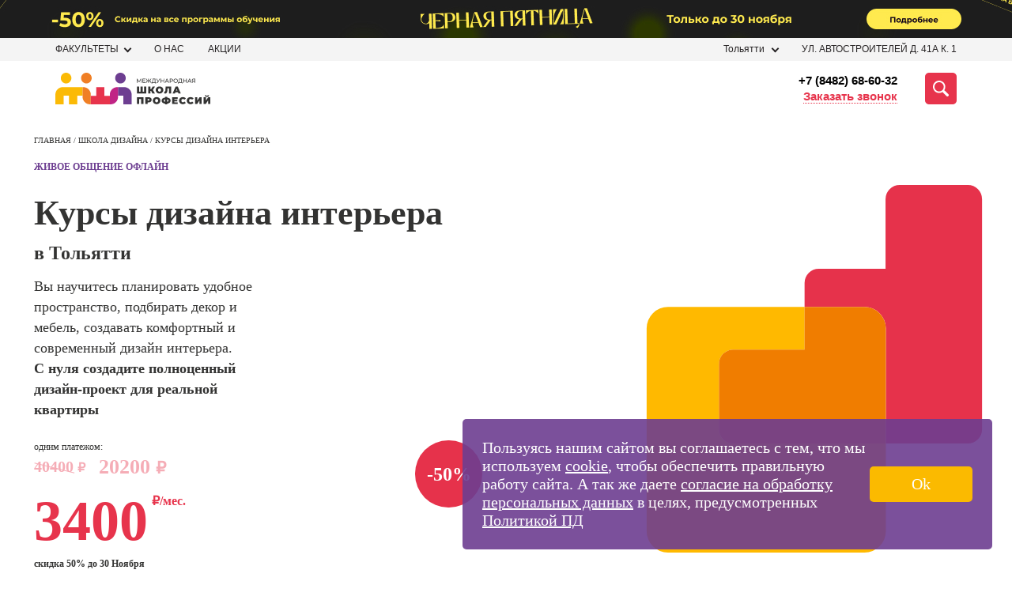

--- FILE ---
content_type: text/html; charset=UTF-8
request_url: https://tolyatti.videoforme.ru/designschool/interior_design_1
body_size: 72973
content:
    <!DOCTYPE html>
    <html lang="ru-RU">
    <head>
        <meta http-equiv="Content-Type" content="text/html" charset="UTF-8">
        <title>Курсы дизайнера интерьера с нуля в Тольятти по 20200р: обучение в МШП</title>
        <meta name="csrf-param" content="_csrf">
<meta name="csrf-token" content="6AUl75rrrY7kJ-UrXlKwMcxitIaBwlctFvD3lj87TnaHUBWF-7Hyu4xlsxMTY_90u1D6v7eYGUhcu76vBmp9Pw==">
        <meta name="viewport" content="width=device-width, initial-scale=1">
        <meta http-equiv="x-ua-compatible" content="ie=edge">
        <meta name="description" content="Пройдите курсы дизайнера интерьера и декоратора для начинающих с нуля в Тольятти по выгодной цене: обучение дизайну и декору, опытные преподаватели в школе МШП.">
<meta property="og:description" content="Начните поиск курсов, которые Вас интересуют!">
<link href="https://tolyatti.videoforme.ru/designschool/interior_design_1" rel="canonical">
<link type="image/svg+xml" href="/favicon.svg" rel="icon">
<style>*{-webkit-box-sizing:border-box;box-sizing:border-box}body,ul,li,p,figure,figcaption,fieldset,legend,picture,h1,h2,h3,h4,h5,button{margin:0;padding:0;border:none;-webkit-box-shadow:none;box-shadow:none}a,a:hover,a:visited,a:focus{text-decoration:none}li{list-style:none}html{overflow-x:hidden}body{position:relative;background:#fff !important;width:100%;height:100%;font-family:"Montserrat" !important;-webkit-text-size-adjust:100%}.box__container{padding:0 13px;width:100%;max-width:441px;margin:0 auto}@media (min-width:768px){.box__container{padding:0 20px;max-width:768px}}@media (min-width:768px){.box__container{padding:0 20px;max-width:768px}}@media (min-width:1280px){.box__container{max-width:1280px;padding:0 5px}}@media (min-width:1280px){.box__container{max-width:1280px;padding:0 5px}}@font-face{font-family:Montserrat;font-display:swap;src:url(/fonts/Montserrat-Thin.woff2) format("woff2"),url(/fonts/Montserrat-Thin.woff) format("woff"),url(/fonts/Montserrat-Thin.ttf) format("truetype");font-weight:200;font-style:normal}@font-face{font-family:Montserrat;font-display:swap;src:url(/fonts/Montserrat-Light.woff2) format("woff2"),url(/fonts/Montserrat-Light.woff) format("woff"),url(/fonts/Montserrat-Light.ttf) format("truetype");font-weight:400;font-style:normal}@font-face{font-family:Montserrat;font-display:swap;src:url(/fonts/Montserrat-Regular.woff2) format("woff2"),url(/fonts/Montserrat-Regular.woff) format("woff"),url(/fonts/Montserrat-Regular.ttf) format("truetype");font-weight:500;font-style:normal}@font-face{font-family:Montserrat;font-display:swap;src:url(/fonts/Montserrat-Medium.woff2) format("woff2"),url(/fonts/Montserrat-Medium.woff) format("woff"),url(/fonts/Montserrat-Medium.ttf) format("truetype");font-weight:600;font-style:normal}@font-face{font-family:Montserrat;font-display:swap;src:url(/fonts/Montserrat-Bold.woff2) format("woff2"),url(/fonts/Montserrat-Bold.woff) format("woff"),url(/fonts/Montserrat-Bold.ttf) format("truetype");font-weight:800;font-style:normal}@font-face{font-family:Montserrat;font-display:swap;src:url(/fonts/Montserrat-Black.woff2) format("woff2"),url(/fonts/Montserrat-Black.woff) format("woff"),url(/fonts/Montserrat-Black.ttf) format("truetype");font-weight:900;font-style:normal}#crubms{display:none !important}.btn-apply{font-size:20px;line-height:1.2;font-family:'Montserrat';font-weight:600;letter-spacing:.7px;text-transform:uppercase;color:#333332;text-align:center;cursor:pointer;padding:12px 32px;border-radius:8px}.btn-apply:hover{opacity:.9}.title-common{font-size:28px;line-height:32px;font-family:'Montserrat';font-weight:800;color:#333332}@media (min-width:1280px){.title-common{font-size:56px;line-height:56px}}@media (min-width:1280px){.title-common{font-size:56px;line-height:56px}}.close-btn{width:40px;height:40px;padding:15px;display:-webkit-box;display:-ms-flexbox;display:flex;-webkit-box-pack:center;-ms-flex-pack:center;justify-content:center;-webkit-box-align:center;-ms-flex-align:center;align-items:center;-webkit-box-orient:horizontal;-webkit-box-direction:normal;-ms-flex-flow:row wrap;flex-flow:row wrap}.close-btn__container{display:-webkit-box;display:-ms-flexbox;display:flex;-webkit-box-pack:justify;-ms-flex-pack:justify;justify-content:space-between;-webkit-box-align:start;-ms-flex-align:start;align-items:flex-start;-webkit-box-orient:vertical;-webkit-box-direction:normal;-ms-flex-flow:column nowrap;flex-flow:column nowrap;width:32px;height:20px}.close-btn span{position:absolute;top:50%;left:50%;-webkit-transform:translateX(-50%) rotate(45deg);-ms-transform:translateX(-50%) rotate(45deg);transform:translateX(-50%) rotate(45deg);height:4px;width:100%;border-radius:16px;background-color:#6D3E91}.close-btn span:first-child{-webkit-transform:translateX(-50%) rotate(45deg);-ms-transform:translateX(-50%) rotate(45deg);transform:translateX(-50%) rotate(45deg)}.close-btn span:nth-child(2){opacity:0}.close-btn span:last-child{-webkit-transform:translateX(-50%) rotate(-45deg);-ms-transform:translateX(-50%) rotate(-45deg);transform:translateX(-50%) rotate(-45deg)}.scroll-arrow{visibility:hidden;opacity:0;position:fixed;bottom:20px;right:20px;width:50px;height:50px;background-color:transparent;color:#FBBA06;-webkit-transition:300ms all;-o-transition:300ms all;transition:300ms all;cursor:pointer;display:none}@media (min-width:1280px){.scroll-arrow{display:block;width:60px;height:60px}}@media (min-width:1280px){.scroll-arrow{display:block;width:60px;height:60px}}.scroll-arrow._visible{opacity:1;visibility:visible;z-index:5001}.email-popup{position:fixed;top:0;left:0;display:none;opacity:0;visibility:hidden;-webkit-box-pack:center;-ms-flex-pack:center;justify-content:center;-webkit-box-align:center;-ms-flex-align:center;align-items:center;width:100%;height:100%;z-index:10001;-webkit-transition:300ms all;-o-transition:300ms all;transition:300ms all}.email-popup__close-btn{position:absolute;top:30px;right:30px;width:15px;height:15px;padding:10px;cursor:pointer}.email-popup__close-btn span{height:2px;background-color:#333332}.email-popup._visible{display:-webkit-box;display:-ms-flexbox;display:flex;background-color:rgba(255,255,255,0.2);-webkit-transition:300ms all;-o-transition:300ms all;transition:300ms all;opacity:1;visibility:visible}.email-popup__container{padding:60px 60px 50px;border:1px solid #333333;background-color:#ffffff;max-width:640px;width:100%;position:relative}@media (min-width:1280px){.email-popup__container{padding:90px 85px 50px}}@media (min-width:1280px){.email-popup__container{padding:90px 85px 50px}}.email-popup__title{font-size:22px;line-height:24px;margin-bottom:18px;color:#000000}@media (min-width:1280px){.email-popup__title{font-size:30px;line-height:36px;margin-bottom:18px}}@media (min-width:1280px){.email-popup__title{font-size:30px;line-height:36px;margin-bottom:18px}}.email-popup__input{font-size:18px;line-height:22px;padding:15px 18px 18px 18px;margin-bottom:24px;color:#333333;border:1px solid #333333;cursor:pointer;width:100%}.email-popup__input::-webkit-input-placeholder{color:rgba(51,51,51,0.5)}.email-popup__input::-moz-placeholder{color:rgba(51,51,51,0.5)}.email-popup__input::-ms-input-placeholder{color:rgba(51,51,51,0.5)}.email-popup__input::placeholder{color:rgba(51,51,51,0.5)}.email-popup__submit-btn{font-size:25px;line-height:1.1;font-family:'Montserrat';font-weight:600;margin:0 auto;display:block;border-radius:5px;background-color:#E7344C;color:#ffffff;padding:14px 57px;cursor:pointer}@media (min-width:1280px){.email-popup-confirm .email-popup__container{padding:121px 105px 121px}}@media (min-width:1280px){.email-popup-confirm .email-popup__container{padding:121px 105px 121px}}.email-popup-confirm .email-popup__message{width:80%;font-size:18px;line-height:22px}.callback-popup{position:fixed;top:0;left:0;display:none;opacity:0;visibility:hidden;-webkit-box-pack:center;-ms-flex-pack:center;justify-content:center;-webkit-box-align:center;-ms-flex-align:center;align-items:center;width:100%;height:100%;z-index:10001;-webkit-transition:300ms all;-o-transition:300ms all;transition:300ms all}.callback-popup__form_note{font-size:13px;text-align:center;margin-top:20px}.callback-popup__close-btn{position:absolute;top:30px;right:30px;width:15px;height:15px;padding:10px;cursor:pointer}.callback-popup__close-btn span{height:2px;background-color:#333332}.callback-popup._visible{display:-webkit-box;display:-ms-flexbox;display:flex;background-color:rgba(255,255,255,0.2);-webkit-transition:300ms all;-o-transition:300ms all;transition:300ms all;opacity:1;visibility:visible}.callback-popup__container{padding:60px 60px 50px;border:1px solid #333333;background-color:#ffffff;max-width:640px;width:100%;position:relative}@media (min-width:1280px){.callback-popup__container{padding:90px 85px 50px}}@media (min-width:1280px){.callback-popup__container{padding:90px 85px 50px}}.callback-popup__title{font-size:22px;line-height:24px;margin-bottom:18px;color:#000000}@media (min-width:1280px){.callback-popup__title{font-size:30px;line-height:36px;margin-bottom:18px}}@media (min-width:1280px){.callback-popup__title{font-size:30px;line-height:36px;margin-bottom:18px}}.callback-popup__input{font-size:18px;line-height:22px;padding:20px 18px 18px 18px;margin-bottom:24px;color:#333333;border:1px solid #333333;cursor:pointer;width:100%}.callback-popup__input::-webkit-input-placeholder{color:rgba(51,51,51,0.5)}.callback-popup__input::-moz-placeholder{color:rgba(51,51,51,0.5)}.callback-popup__input::-ms-input-placeholder{color:rgba(51,51,51,0.5)}.callback-popup__input::placeholder{color:rgba(51,51,51,0.5)}.callback-popup__submit-btn{font-size:25px;line-height:1.1;font-family:'Montserrat';font-weight:600;margin:0 auto;display:block;border-radius:5px;background-color:#E7344C;color:#ffffff;padding:14px 57px;cursor:pointer;margin-top:20px}@media (min-width:1280px){.callback-popup-confirm .callback-popup__container{padding:121px 105px 121px}}@media (min-width:1280px){.callback-popup-confirm .callback-popup__container{padding:121px 105px 121px}}.callback-popup-confirm .callback-popup__message{width:80%;font-size:18px;line-height:22px}.header{z-index:100;font-family:Montserrat,sans-serif;position:relative}@media screen and (min-width:1366px){.header{margin:0 auto;width:1366px}}.header__top{background:#f4f4f4;padding:4px 0}.header__phone{font-weight:500;font-size:12px;line-height:15px;color:#e6324b;display:none}.header__wrapper{display:-webkit-box;display:-ms-flexbox;display:flex;-webkit-box-pack:justify;-ms-flex-pack:justify;justify-content:space-between;-webkit-box-align:center;-ms-flex-align:center;align-items:center}.header__bot{padding:15px 0;background-color:#fff}.header__bot-right{margin-left:50px;display:-webkit-box;display:-ms-flexbox;display:flex;-webkit-box-align:center;-ms-flex-align:center;align-items:center;position:relative;-webkit-box-pack:end;-ms-flex-pack:end;justify-content:flex-end;-webkit-box-flex:1;-ms-flex:auto;flex:auto}.header__bot-contacts{margin-right:35px;display:-webkit-box;display:-ms-flexbox;display:flex;-webkit-box-orient:vertical;-webkit-box-direction:normal;-ms-flex-direction:column;flex-direction:column;-webkit-box-align:end;-ms-flex-align:end;align-items:flex-end}.header__bot-contacts a{font-weight:600;font-size:15px;line-height:20px;text-align:right;color:#000}.header__callback{font-size:15px;line-height:20px;color:#e7344c;border-bottom:1px dotted #e7344c;-webkit-transition:all .3s linear;-o-transition:all .3s linear;transition:all .3s linear;cursor:pointer}.header__callback:hover{border-bottom-color:transparent}.header__search-button{width:40px;height:40px;background:#e7344c;border-radius:5px;display:-webkit-box;display:-ms-flexbox;display:flex;-webkit-box-pack:center;-ms-flex-pack:center;justify-content:center;-webkit-box-align:center;-ms-flex-align:center;align-items:center;cursor:pointer;-webkit-transition:all .3s linear;-o-transition:all .3s linear;transition:all .3s linear}.header__search-button svg{width:50%;height:50%}.header__search-button:hover{-webkit-filter:brightness(.9);filter:brightness(.9)}.address-block{display:-webkit-box;display:-ms-flexbox;display:flex;-webkit-box-align:center;-ms-flex-align:center;align-items:center}.address-block__address{text-transform:uppercase}.select_filial_btn{display:-webkit-inline-box;display:-ms-inline-flexbox;display:inline-flex;-webkit-box-orient:horizontal;-webkit-box-direction:normal;-ms-flex-direction:row;flex-direction:row;-webkit-box-align:center;-ms-flex-align:center;align-items:center;padding:0 10px;gap:5px;background:#FBBA00;border-radius:4px;font-family:'Montserrat';font-style:normal;font-weight:400;font-size:12px;line-height:12px;color:#1D1D1D;text-transform:none;cursor:pointer;width:-webkit-max-content !important;width:-moz-max-content !important;width:max-content !important;height:22px}.select_filial_btn img{margin-bottom:-1px}@media (max-width:839px){.header__wrapper .select_filial_btn{display:none}}.address-block__city{position:relative}.address-block__current-city{margin-right:30px;font-size:12px;line-height:21px;color:#272425;padding-right:17px;position:relative}.address-block__current-city.online{margin-right:0px}.address-block__current-city:before{content:"";position:absolute;left:0;top:3px;height:10px;width:8px;background-image:url(../../img/ico/geo.svg);display:none}.address-block__current-city:after{display:block;content:"";width:7px;height:7px;position:absolute;right:0;top:6px;-webkit-transform:rotate(45deg);-ms-transform:rotate(45deg);transform:rotate(45deg);-webkit-transition:all .3s linear;-o-transition:all .3s linear;transition:all .3s linear;border-bottom:2px solid #272425;border-right:2px solid #272425;box-sizing:border-box;-webkit-box-sizing:border-box;-moz-box-sizing:border-box}.address-block__current-city:hover{color:#e7344c;cursor:pointer}.address-block__current-city:hover:after{border-color:#e7344c}.address-block__current-city._opened:after{-webkit-transform:rotate(-135deg);-ms-transform:rotate(-135deg);transform:rotate(-135deg);margin-top:4px}.address-block__address{font-size:12px;line-height:21px;color:#272425}.city-list{position:absolute;top:100%;display:none}.nav-faculties,.cities-list{padding:70px 36px 5px;position:fixed;height:100%;left:0;background:#fff;top:100%;width:-webkit-max-content;width:-moz-max-content;width:max-content;z-index:-1;overflow-y:scroll;opacity:0;-webkit-transition:300ms opacity;-o-transition:300ms opacity;transition:300ms opacity;visibility:hidden}.nav-faculties::-webkit-scrollbar,.cities-list::-webkit-scrollbar{width:7px}.nav-faculties::-webkit-scrollbar-track,.cities-list::-webkit-scrollbar-track{background-color:transparent}.nav-faculties::-webkit-scrollbar-thumb,.cities-list::-webkit-scrollbar-thumb{background-color:#F1F1F1}.nav-faculties._opened,.cities-list._opened{visibility:visible;opacity:1;z-index:5001;-webkit-transition:300ms opacity;-o-transition:300ms opacity;transition:300ms opacity;max-width:323px;padding-top:24px;width:100%;height:440px;border:2px solid #E7344C;position:absolute}.nav-faculties__close-btn,.cities-list__close-btn{position:fixed;top:25px;right:19px;z-index:5005;cursor:pointer}.nav-faculties li,.cities-list li,.nav-faculties a,.cities-list a{display:block;margin-bottom:25px;text-transform:uppercase;cursor:pointer}.nav-faculties li._active,.cities-list li._active,.nav-faculties a._active,.cities-list a._active{font-weight:bold}.nav-faculties li.letter,.cities-list li.letter{font-size:20px;line-height:24px;letter-spacing:.0155em;text-transform:uppercase;color:#6E3E92}@media (max-width:839px){.nav-faculties,.cities-list{top:19px !important;left:-146px !important}}.menu-new ul{margin:0;padding:0;list-style-type:none;display:-webkit-box;display:-ms-flexbox;display:flex;-webkit-box-align:center;-ms-flex-align:center;align-items:center;margin:0 -15px}.menu-new ul li{position:relative;margin:0 15px}.menu-new ul li a{font-size:12px;line-height:21px;color:#272425;text-transform:uppercase;text-decoration:none}.menu-new ul li:hover a{text-decoration:none;color:#E7344C}.search-panel{position:absolute;top:50%;-webkit-transform:translateY(-50%);-ms-transform:translateY(-50%);transform:translateY(-50%);right:0;width:100%;height:40px;display:none;-webkit-box-align:stretch;-ms-flex-align:stretch;align-items:stretch;background-color:#fff;z-index:999}.search-panel form{height:100%;display:-webkit-box;display:-ms-flexbox;display:flex;-webkit-box-flex:1;-ms-flex:auto;flex:auto}.search-panel form input{position:absolute;top:0;background:#fff;border:1px solid #323232;border-radius:4px 0 0 4px;border-right:none}.search-panel form button{display:-webkit-box;display:-ms-flexbox;display:flex;-webkit-box-pack:center;-ms-flex-pack:center;justify-content:center;-webkit-box-align:center;-ms-flex-align:center;align-items:center;padding:11px;width:120px;height:40px;background-color:#e6324b;border-radius:0 4px 4px 0;border:1px solid #e6324b;font-weight:600;font-size:15px;line-height:20px;text-align:center;color:#fff;text-transform:uppercase;-webkit-transition:all .3s linear;-o-transition:all .3s linear;transition:all .3s linear}.search-panel form button:hover{-webkit-filter:brightness(.9);filter:brightness(.9)}.search-panel.active{display:-webkit-box;display:-ms-flexbox;display:flex}.search-panel__close-mobile{margin-top:22px;font-size:14px;line-height:17px;text-align:center;color:#323232;display:none}.search-panel__close{display:-webkit-box;display:-ms-flexbox;display:flex;-webkit-box-align:center;-ms-flex-align:center;align-items:center;-webkit-box-pack:center;-ms-flex-pack:center;justify-content:center;margin:7px 0 0 20px;font-size:25px;cursor:pointer;color:transparent;text-shadow:0 0 0 #323232}.burger{width:40px;height:26px;margin-left:21px;display:none;-webkit-box-orient:vertical;-webkit-box-direction:normal;-ms-flex-direction:column;flex-direction:column;-webkit-box-pack:justify;-ms-flex-pack:justify;justify-content:space-between}.burger span{height:4px;width:100%;background-color:#323232;border-radius:2px;-webkit-transition:all .3s linear;-o-transition:all .3s linear;transition:all .3s linear;position:relative;left:0}.burger span:first-child{top:0}.burger span:last-child{top:0}.burger.active span:first-child{-webkit-transform:rotate(135deg);-ms-transform:rotate(135deg);transform:rotate(135deg);top:10px}.burger.active span:last-child{-webkit-transform:rotate(-135deg);-ms-transform:rotate(-135deg);transform:rotate(-135deg);top:-12px}.burger.active span:nth-child(2){width:0;left:50%}.mobile-menu{z-index:999;position:fixed;top:93px;right:0;background-color:#fff;-webkit-transform:translateX(100%);-ms-transform:translateX(100%);transform:translateX(100%);width:100%;-webkit-transition:all .3s linear;-o-transition:all .3s linear;transition:all .3s linear;opacity:0;visibility:hidden}.mobile-menu.active{-webkit-transform:translateX(0);-ms-transform:translateX(0);transform:translateX(0);display:block;opacity:1;visibility:visible;position:absolute}.mobile-menu__contacts-city{padding:20px 10px;display:-webkit-box;display:-ms-flexbox;display:flex;-webkit-box-pack:justify;-ms-flex-pack:justify;justify-content:space-between;-webkit-box-align:center;-ms-flex-align:center;align-items:center;background:#f4f4f4}.mobile-menu__contacts-city span{font-weight:600;font-size:16px;line-height:20px;color:#433044}.mobile-menu__contacts-change-city{position:relative;padding-right:10px}.mobile-menu__contacts-change-city:after{display:block;content:"";position:absolute;right:0;top:9px;width:5px;height:5px;-webkit-transform:rotate(45deg);-ms-transform:rotate(45deg);transform:rotate(45deg);border-top:1px solid #e6324b;border-right:1px solid #e6324b}.mobile-menu__contacts-change-city span{border-bottom:1px dotted #e6324b;font-weight:600;font-size:12px;line-height:15px;text-align:right;color:#e6324b}.mobile-menu__contacts-change-city:hover span{border-color:transparent}.mobile-menu__address-list{margin:0;padding:0;list-style-type:none}.mobile-menu__address-list .header__callback{display:-webkit-box;display:-ms-flexbox;display:flex;max-width:369px;height:52px;padding:10px;-webkit-box-pack:center;-ms-flex-pack:center;justify-content:center;-webkit-box-align:center;-ms-flex-align:center;align-items:center;gap:10px;-ms-flex-negative:0;flex-shrink:0;border-radius:100px;background:#E6324B;color:#FFF;text-align:center;font-size:16px;font-family:Montserrat;font-style:normal;font-weight:700;line-height:normal;letter-spacing:.32px;margin-top:24px;margin-bottom:8px}.mobile-menu__address-item{background:#f4f4f4;padding:10px;margin-bottom:2px}.mobile-menu__address-item .select_filial_btn{margin-bottom:15px;font-size:16px;height:40px}.mobile-menu__address-item__address{padding-left:18px;font-size:14px;line-height:17px;color:#323232;position:relative}.mobile-menu__address-item__address:before{display:block;position:absolute;content:"";width:11px;height:15px;left:0;top:1px;background-image:url(../../img/ico/geo.svg);background-position:center;background-repeat:no-repeat}.mobile-menu__address-item .phone{padding-left:18px;display:block;margin-top:8px;font-weight:600;font-size:16px;line-height:20px;color:#6e3c91;position:relative}.mobile-menu__address-item .phone span{border-bottom:1px dotted #6e3c91}.mobile-menu__address-item .phone:before{display:block;position:absolute;content:"";width:11px;height:15px;left:0;top:1px;background-image:url(../../img/ico/phone.svg);background-position:center;background-repeat:no-repeat}.mobile-menu__courses-menu{padding:35px 10px}.mobile-menu__courses-menu ul{margin:0;padding:0;list-style-type:none}.mobile-menu__courses-item{margin-bottom:26px;padding-right:25px;position:relative}.mobile-menu__courses-item:last-child{margin-bottom:0}.mobile-menu__courses-item a{font-size:18px;line-height:23px;color:#433044}.mobile-menu__courses-item:after{display:block;content:"";position:absolute;right:0;top:8px;width:14px;height:10px;background:url(../../img/ico/Arrow.svg) no-repeat center}.mobile-menu__menu-links{background:#f4f4f4;padding:35px 10px}.mobile-menu__menu-links ul{margin:0;list-style-type:none;padding:0}.mobile-menu__menu-links li a{display:block;padding:12px 0;font-weight:500;font-size:18px;line-height:23px;color:#433044}.mobile-choice-city{position:fixed;background:#F4F4F4;top:0;right:0;height:100vh;width:100%;max-width:100%;z-index:2000;-webkit-box-orient:vertical;-webkit-box-direction:normal;-ms-flex-direction:column;flex-direction:column;display:none}.mobile-choice-city ul{margin:0;padding:0;list-style-type:none}.mobile-choice-city.active{display:-webkit-box;display:-ms-flexbox;display:flex}.mobile-choice-city__header{padding:10px;display:-webkit-box;display:-ms-flexbox;display:flex;-webkit-box-pack:justify;-ms-flex-pack:justify;justify-content:space-between;-webkit-box-align:center;-ms-flex-align:center;align-items:center;font-family:"Montserrat";font-size:14px;line-height:18px;color:#323232}.mobile-choice-city__close{font-size:26px;margin:-4px 0 0 20px;cursor:pointer;color:transparent;text-shadow:0 0 0 #000}.mobile-choice-city__body{padding:10px;overflow-y:auto;margin-top:25px}.mobile-choice-city__body input{height:48px;width:100%;background-color:#fff;border:1px solid #323232;-webkit-box-sizing:border-box;box-sizing:border-box;border-radius:4px;padding-left:42px;background-image:url(../../img/ico/searccity.svg);background-repeat:no-repeat;background-position:10px center}.mobile-choice-city__body a{color:#323232;font-family:"Open Sans",sans-serif}.mobile-choice-city__popular{margin-top:30px}.mobile-choice-city__popular li{font-weight:600;font-size:16px;line-height:22px;color:#323232;margin-bottom:20px;text-transform:uppercase}.mobile-choice-city__other li{font-weight:400;font-size:16px;line-height:22px;color:#323232;margin-bottom:20px;text-transform:uppercase}.mobile-choice-city__other li.letter{color:#e6324b;font-weight:600}.mobile-choice-city__footer{min-height:70px;padding:18px 20px;background:#6e3c91;color:#fff;text-align:center;font-size:14px;line-height:17px}.mobile-choice-city__footer a{color:#ffb900}.header__bot-right .search-ajax{width:100%;z-index:998}.header__bot-right .search-ajax .search-container{width:100%}.city-list{z-index:999;background-color:#ffffff;padding:10px;-webkit-box-shadow:4px 4px 8px 0 rgba(34,60,80,0.2);box-shadow:4px 4px 8px 0 rgba(34,60,80,0.2)}.address-block__city:hover .city-list{display:block}@media screen and (min-width:1366px){.recording{width:1366px}}@media (max-width:839px){.header__phone{display:block}.header__bot-right{margin-left:10px}.header__bot-right .locked{background:#fff;position:fixed;top:0;left:0;width:100%;height:100%;display:none;z-index:-1}.header__bot-right .active{display:-webkit-box;display:-ms-flexbox;display:flex}.header__bot-contacts{display:none}.header__search-button{background-color:#fff}.header__search-button svg{width:26px;height:26px}.header__search-button svg path{fill:#e7344c}.address-block__current-city{cursor:pointer;margin-right:0;padding-right:5px;padding-left:15px;font-weight:500;font-size:12px;line-height:15px;text-decoration:underline;text-transform:none;color:#323232}.address-block__current-city:after{display:none}.address-block__current-city:before{display:block}.address-block__address{display:none}.address-block{margin-left:auto}.menu-new{display:none}.burger{display:-webkit-box;display:-ms-flexbox;display:flex}}@media (max-width:600px){.mobile-menu{width:100%}.search-panel{top:75px;right:-15px;width:100vw;padding:10px;height:60px}}.logo{width:196px;height:40px}@media (max-width:480px){.header__search-button{width:26px;height:26px}.logo{width:176px;height:36px}.logo img{width:100%;-o-object-fit:contain;object-fit:contain}.search-panel__close-mobile{display:block;width:100%;text-align:center}.search-panel{top:100px;-ms-flex-wrap:wrap;flex-wrap:wrap;height:auto}.search-panel form button{font-size:0;width:48px;background-image:url(../../img/ico/search.svg);background-repeat:no-repeat;background-position:center}.search-panel__close{display:none}}@media (max-width:330px){.header__bot-right{position:static}.search-panel{top:100%;right:0;-webkit-transform:none;-ms-transform:none;transform:none}}.nav-faculties,.cities-list{padding:70px 36px 5px;position:fixed;width:325px !important;height:100%;top:60px;left:0;background-color:#ffffff;z-index:-1;overflow-y:scroll;opacity:0;-webkit-transition:300ms opacity;-o-transition:300ms opacity;transition:300ms opacity;visibility:hidden}.nav-faculties::-webkit-scrollbar,.cities-list::-webkit-scrollbar{width:7px}.nav-faculties::-webkit-scrollbar-track,.cities-list::-webkit-scrollbar-track{background-color:transparent}.nav-faculties::-webkit-scrollbar-thumb,.cities-list::-webkit-scrollbar-thumb{background-color:#F1F1F1}.nav-faculties._opened,.cities-list._opened{visibility:visible;opacity:1;z-index:5001;-webkit-transition:300ms opacity;-o-transition:300ms opacity;transition:300ms opacity;top:24px}.nav-faculties__close-btn,.cities-list__close-btn{position:fixed;top:25px;right:19px;z-index:5005;cursor:pointer}.nav-faculties li,.cities-list li{margin-bottom:20px}.nav-faculties a,.cities-list a{margin-bottom:0}.nav-faculties li,.cities-list li,.nav-faculties a,.cities-list a{font-size:12px;line-height:14px;display:block;color:#333332;text-transform:uppercase;cursor:pointer}@media (max-width:1280px){.nav-faculties li,.cities-list li,.nav-faculties a,.cities-list a{font-size:12px;line-height:14px}}@media (max-width:1280px){.nav-faculties li,.cities-list li,.nav-faculties a,.cities-list a{font-size:12px;line-height:14px}}.nav-faculties li:hover,.cities-list li:hover,.nav-faculties a:hover,.cities-list a:hover{color:#E7344C}.nav-faculties li._active,.cities-list li._active,.nav-faculties a._active,.cities-list a._active{color:#E7344C;font-weight:bold}.nav-faculties li.letter,.cities-list li.letter{font-family:'Montserrat';font-weight:800;font-size:20px;line-height:24px;letter-spacing:.0165em;text-transform:uppercase;color:#6E3E92;cursor:default}.cities-list ._opened{top:10px}.action-form__fields{margin-bottom:20px !important}.container{padding-right:15px;padding-left:15px;margin-right:auto;margin-left:auto}@media (min-width:768px){.container{width:750px}}@media (min-width:992px){.container{width:970px}}@media (min-width:1200px){.container{width:1170px}}.container-fluid{padding-right:15px;padding-left:15px;margin-right:auto;margin-left:auto}.schools{max-height:440px;overflow:auto;display:none;position:absolute;top:23px;left:0;background-color:#fff;z-index:999;width:-webkit-max-content;width:-moz-max-content;width:max-content;padding:24px 36px 5px 36px;-webkit-box-shadow:4px 4px 8px 0 rgba(34,60,80,0.2);box-shadow:4px 4px 8px 0 rgba(34,60,80,0.2);border:2px solid #E7344C}.schools ._opened{display:-webkit-box;display:-ms-flexbox;display:flex}.schools::-webkit-scrollbar-thumb{border-right:2px solid #fff;background-color:#F1F1F1}.schools::-webkit-scrollbar-track{background-color:transparent}.schools div{margin-bottom:25px}.schools div:last-child{margin-bottom:0}.schools div a{font-size:12px;line-height:14px;display:block;color:#333332}.new-schools-hover{cursor:pointer;position:relative;padding-right:15px}.new-schools-hover:after{display:block;content:"";width:7px;height:7px;position:absolute;right:0;top:6px;-webkit-transition:all .3s linear;-o-transition:all .3s linear;transition:all .3s linear;-webkit-transform:rotate(45deg);-ms-transform:rotate(45deg);transform:rotate(45deg);border-bottom:2px solid #272425;border-right:2px solid #272425;box-sizing:border-box;-webkit-box-sizing:border-box;-moz-box-sizing:border-box}.new-schools-hover:hover{color:#e7344c}.new-schools-hover:hover:after{border-color:#e7344c}.new-schools-hover._opened:after{-webkit-transform:rotate(-135deg);-ms-transform:rotate(-135deg);transform:rotate(-135deg);margin-top:4px}.lang-flag{margin-left:20px;top:2px;position:relative}.lang-flag img{cursor:pointer}#crubms{background:#696969}#crubms.bg-white{background:#fff}#crubms a,#crubms span{font-size:16px;float:left;text-decoration:none;display:inline-block;position:relative;line-height:16px}#crubms a{color:#c4c4c4;margin:0 30px 0 0;border-bottom:1px solid #c4c4c4}#crubms a:after{content:"";display:block;width:17px;height:7px;position:absolute;left:100%;top:0;margin:6px 0 0 6px;background:url([data-uri]) no-repeat}#crubms span{color:#fff}#crubms.txt-black a,#crubms.txt-black span{color:#272425}@media screen and (max-width:939px){#crubms{display:none;padding:10px 0 13px}#crubms.inner{background:#dcdcdc}#crubms.inner span,#crubms.inner a{color:#4F4F4F;border-color:#4F4F4F}}@media screen and (min-width:940px){#crubms{display:block;padding:11px 0 14px}#crubms.inner{background:#dcdcdc}#crubms.inner span,#crubms.inner a{color:#4F4F4F;border-color:#4F4F4F}#crubms a:hover{border-color:transparent}}@media screen and (min-width:1366px){#crubms{width:1366px;margin:0 auto}}.section{background:#FFFFFF;overflow:hidden}.section h2.title42{font-size:42px;line-height:42px;margin:0 0 30px 0;text-align:center}@media screen and (max-width:939px){.section{padding:40px 0 40px 0}.section h2.title42{font-size:30px;line-height:30px;margin:0 0 20px 0;text-align:center}}@media screen and (min-width:940px){.section{padding:60px 0 60px 0}}@media screen and (min-width:1366px){.section{width:1366px;margin:0 auto}}.menu-open{overflow:hidden}.menu{background-color:#FBFBFB}.menu *{font-family:'Montserrat',sans-serif}.menu ul{padding:0;list-style-type:none}.menu__scroll-section{max-height:100vh;overflow:hidden;margin-right:calc((100% - 940px) / 2 - 6.5px)}@media (min-width:1200px){.menu__scroll-section{margin-right:calc((100% - 1140px) / 2 - 6.5px)}}@media (min-width:1440px){.menu__scroll-section{margin-right:calc((100% - 1138px) / 2 - 6.5px)}}.menu__scroll-section::-webkit-scrollbar{width:8px}.menu__scroll-section::-webkit-scrollbar-track{background:#E5E5E5}.menu__scroll-section::-webkit-scrollbar-thumb{background-color:#E6324B;border-radius:100px}.menu__overlay{width:100%;display:-webkit-box;display:-ms-flexbox;display:flex;max-height:0;-webkit-transition:.2s;-o-transition:.2s;transition:.2s}.menu__left{background-color:#F4F4F4;-webkit-box-flex:1;-ms-flex-positive:1;flex-grow:1;min-height:100vh;margin-right:20px;padding-top:36px;padding-bottom:35px}@media (min-width:1440px){.menu__left{margin-right:30px}}.menu-faculty-list{margin-bottom:30px}@media (min-width:1010px){.menu-faculty-list{margin-bottom:45px}}.menu-faculty-list__elem{margin-bottom:0;-webkit-transition:.3s;-o-transition:.3s;transition:.3s}.menu-faculty-list__elem:hover,.menu-faculty-list__elem_active{background-color:#fff}.menu-faculty-list__link{width:calc((940px - ((9 - 1) * 20px)) / 9 * 3 + 20px * (3 - 1));max-width:calc((940px - ((9 - 1) * 20px)) / 9 * 3 + 20px * (3 - 1));margin-left:auto;display:block;font-size:18px;line-height:23px;font-weight:400;padding:13.8px 65px 13.8px 0;position:relative}@media (min-width:1200px){.menu-faculty-list__link{width:calc((1140px - ((12 - 1) * 20px)) / 12 * 4 + 20px * (4 - 1));max-width:calc((1140px - ((12 - 1) * 20px)) / 12 * 4 + 20px * (4 - 1))}}@media (min-width:1440px){.menu-faculty-list__link{width:calc((1138px - ((12 - 1) * 30px)) / 12 * 3 + 30px * (3 - 1));max-width:calc((1138px - ((12 - 1) * 30px)) / 12 * 3 + 30px * (3 - 1))}}@media (min-width:1010px){.menu-faculty-list__link{padding-right:45px}}.menu-faculty-list__link,.menu-faculty-list__link:link,.menu-faculty-list__link:hover,.menu-faculty-list__linkactive{text-decoration:none;color:#323232}.menu-faculty-list__link::after{content:url('../../img/menu-arrow.svg');position:absolute;top:12px;right:15px;-webkit-transform:translate(-100%, 0);-ms-transform:translate(-100%, 0);transform:translate(-100%, 0)}@media (min-width:1010px){.menu-faculty-list__link::after{right:0}}.menu__btn-box{width:calc((940px - ((9 - 1) * 20px)) / 9 * 3 + 20px * (3 - 1));max-width:calc((940px - ((9 - 1) * 20px)) / 9 * 3 + 20px * (3 - 1));margin-left:auto}@media (min-width:1200px){.menu__btn-box{width:calc((1140px - ((12 - 1) * 20px)) / 12 * 4 + 20px * (4 - 1));max-width:calc((1140px - ((12 - 1) * 20px)) / 12 * 4 + 20px * (4 - 1))}}@media (min-width:1440px){.menu__btn-box{width:calc((1138px - ((12 - 1) * 30px)) / 12 * 3 + 30px * (3 - 1));max-width:calc((1138px - ((12 - 1) * 30px)) / 12 * 3 + 30px * (3 - 1))}}.menu-btn-fill{background-color:#6E3C91;border-radius:100px;padding:18px 28px;font-size:18px;line-height:23px;font-weight:bold;color:#fff;border:none;display:block;max-width:253px;text-align:center;margin-right:15px}@media (min-width:1010px){.menu-btn-fill{max-width:280px}}.menu__target{-webkit-transition:.3s;-o-transition:.3s;transition:.3s;display:none}.menu__target_active{display:grid}.menu__center{width:calc((940px - ((9 - 1) * 20px)) / 9 * 3 + 20px * (3 - 1));max-width:calc((940px - ((9 - 1) * 20px)) / 9 * 3 + 20px * (3 - 1));margin-right:20px;grid-row-gap:60px;padding-top:50px;padding-bottom:80px}@media (min-width:1200px){.menu__center{width:calc((1140px - ((12 - 1) * 20px)) / 12 * 4 + 20px * (4 - 1));max-width:calc((1140px - ((12 - 1) * 20px)) / 12 * 4 + 20px * (4 - 1))}}@media (min-width:1440px){.menu__center{width:calc((1138px - ((12 - 1) * 30px)) / 12 * 6 + 30px * (6 - 1));max-width:calc((1138px - ((12 - 1) * 30px)) / 12 * 6 + 30px * (6 - 1))}}@media (min-width:1440px){.menu__center{margin-right:30px;grid-column-gap:30px;grid-template-rows:auto 1fr;grid-template-columns:repeat(2, 1fr)}}.menu-caption-list{font-weight:bold;color:#323232;font-size:18px;line-height:21.94px;margin-bottom:22px}@media (min-width:1440px){.menu-courses:last-of-type{grid-area:1 / 2 / 3 / 3}}.menu-list{margin-bottom:0}.menu-list__elem:not(:last-child){margin-bottom:16px}.menu-list__link,.menu-list__link:active,.menu-list__link:link,.menu-list__link:visited{text-decoration:none;color:#323232;-webkit-transition:.3s;-o-transition:.3s;transition:.3s;font-size:16px;line-height:20px}.menu-list__link:hover{color:#E6324B}.menu .mark-start{padding:0px 6px 1px 6px;font-weight:500;font-size:12px;line-height:14.63px;border-radius:24px;background-color:rgba(255,185,0,0.2);border:.2px solid rgba(255,185,0,0.3);color:#F07D00}.menu .mark-hit{padding:0px 6px 1px 6px;font-weight:500;font-size:12px;line-height:14.63px;border-radius:24px;background-color:rgba(230,50,75,0.3);border:.2px solid rgba(230,50,75,0.3);color:#E6324B}.menu__right{width:calc((940px - ((9 - 1) * 20px)) / 9 * 3 + 20px * (3 - 1));max-width:calc((940px - ((9 - 1) * 20px)) / 9 * 3 + 20px * (3 - 1));padding-top:14px;padding-right:10px}@media (min-width:1200px){.menu__right{width:calc((1140px - ((12 - 1) * 20px)) / 12 * 4 + 20px * (4 - 1));max-width:calc((1140px - ((12 - 1) * 20px)) / 12 * 4 + 20px * (4 - 1))}}@media (min-width:1440px){.menu__right{width:calc((1138px - ((12 - 1) * 30px)) / 12 * 3 + 30px * (3 - 1));max-width:calc((1138px - ((12 - 1) * 30px)) / 12 * 3 + 30px * (3 - 1))}}.menu-cards{display:-webkit-box;display:-ms-flexbox;display:flex;-webkit-box-orient:vertical;-webkit-box-direction:normal;-ms-flex-direction:column;flex-direction:column}.menu-cards__link,.menu-cards__link:active,.menu-cards__link:hover,.menu-cards__link:link{text-decoration:none}.menu-cards__elem{padding:9.61px 11.21px;border-radius:10px;border:1px solid rgba(230,50,75,0.6);-webkit-transition:.3s;-o-transition:.3s;transition:.3s;background-color:#fff;margin-bottom:10px}@media (min-width:1010px){.menu-cards__elem{padding:9px 14px}}.menu-cards__elem .card-sale{text-transform:uppercase;color:#323232;font-weight:bold;font-size:9px;line-height:10.97px;opacity:.6}@media (min-width:1010px){.menu-cards__elem .card-sale{font-size:12px;line-height:14.63px}}.menu-cards__elem .card-caption{color:#323232;font-size:14px;line-height:21px;font-weight:bold;margin:21.83px 0 27.74px 0;-webkit-transition:.3s;-o-transition:.3s;transition:.3s}@media (min-width:1010px){.menu-cards__elem .card-caption{font-size:18px;margin:24px 0 37px 0}}.menu-cards__elem .card-offer{display:-webkit-box;display:-ms-flexbox;display:flex;-webkit-box-align:center;-ms-flex-align:center;align-items:center}.menu-cards__elem .card-offer:last-child{margin-bottom:0}.menu-cards__elem .card-offer svg{width:9.11px;height:11.21px;margin-right:3.7px;fill:#E6324B;-webkit-transition:.3s;-o-transition:.3s;transition:.3s}.menu-cards__elem .card-offer span{font-size:11px;line-height:13.41px;font-weight:bold;color:#E6324B;-webkit-transition:.3s;-o-transition:.3s;transition:.3s}@media (min-width:1010px){.menu-cards__elem .card-offer span{font-size:12px;line-height:14.63px}}.menu-cards__elem:hover{background-color:#E6324B}.menu-cards__elem:hover .card-sale,.menu-cards__elem:hover .card-caption{color:#FFFFFF}.menu-cards__elem:hover .card-offer span{color:#FFB900}.menu-cards__elem:hover .card-offer svg{fill:#FFB900}.menu-close{margin-bottom:60px;text-align:right}body{margin:0 auto;padding:0;font-family:'PT Sans';color:#272425;font-size:16px;background:#fff;width:100%;min-width:320px}body.iti-mobile{overflow:inherit !important;padding-right:0 !important}b{font-weight:bold}h1,h2,h3,h4,h5,h6{font-weight:bold;font-family:'PT Sans Narrow'}a,a:focus,input,input:focus,textarea,textarea:focus,label,label:focus{outline:none}a:hover{text-decoration:none;color:#168006}textarea{resize:vertical}.errors{display:none}img{border:0}.form-form{display:none}.form-error{display:none;color:#cd353a !important;font-size:25px;margin:30px auto}.form-success{display:none;text-align:center;font-size:18px;background:#fff;color:#272425;padding:30px}.form-success.special{line-height:1.42;padding:35px 25px 35px 20px;font-size:18px;margin-bottom:65px;position:relative;top:27px}.form-success.special h3{font-size:34px;text-transform:uppercase;margin-bottom:10px}.form-success.special a{color:#e04f55;text-decoration:underline;font-weight:700}.form-success h3{font-size:34px;margin-top:0}.noscroll{overflow:hidden}.lock{opacity:.8;position:fixed;left:0;right:0;top:0;bottom:0;background-color:#858585;z-index:98;display:none}.cookie-accept{padding:25px;max-width:670px;z-index:2000000;right:25px;position:fixed;bottom:25px;border-radius:5px;background:rgba(109,62,145,0.9);color:#FFF;font-family:Montserrat;font-size:20px;font-style:normal;font-weight:400;line-height:normal;display:-webkit-box;display:-ms-flexbox;display:flex;-webkit-box-align:center;-ms-flex-align:center;align-items:center;margin-left:25px}@media (max-width:710px){.cookie-accept{-webkit-box-orient:vertical;-webkit-box-direction:normal;-ms-flex-direction:column;flex-direction:column;text-align:center}}@media (max-width:320px){.cookie-accept{-webkit-box-orient:vertical;-webkit-box-direction:normal;-ms-flex-direction:column;flex-direction:column;text-align:center;font-size:12px;padding:20px;right:10px;bottom:10px;margin-left:10px}}.cookie-accept__text a{color:#fff;text-decoration:underline}.cookie-accept a:hover,.cookie-accept a:visited{color:#fff}.cookie-accept__btn{width:130px;height:45px;border-radius:5px;background:#FBBA00;display:-webkit-box;display:-ms-flexbox;display:flex;-webkit-box-pack:center;-ms-flex-pack:center;justify-content:center;-webkit-box-align:center;-ms-flex-align:center;align-items:center;color:#fff}@media (max-width:710px){.cookie-accept__btn{margin-top:15px}}@media (max-width:320px){.cookie-accept__btn{font-size:16px;margin-top:15px}}input[type="hidden"]{display:none}textarea,input{box-sizing:border-box;-moz-box-sizing:border-box;-webkit-box-sizing:border-box;-o-box-sizing:border-box}.clear{display:block;clear:both}.hidden{display:none}.overlay{display:none;position:fixed;width:100%;height:100%;left:0;top:0;cursor:pointer;z-index:66}.overlay.active{display:block}.button{height:30px;border:0;border-top:1px solid #E97478;border-bottom:1px solid #91171A;background:-webkit-gradient(linear, left top, left bottom, from(#DF4F53), to(#C83136));background:-webkit-linear-gradient(top, #DF4F53, #C83136);background:-o-linear-gradient(top, #DF4F53, #C83136);background:linear-gradient(to bottom, #DF4F53, #C83136);border-radius:3px;text-decoration:none !important;font-size:16px;color:#ffffff !important;cursor:pointer;line-height:30px;text-align:center;outline:none;padding:0 10px;text-transform:uppercase;display:inline-block}.button:hover{background:-webkit-gradient(linear, left top, left bottom, from(#ad353a), to(#c24f54));background:-webkit-linear-gradient(top, #ad353a, #c24f54);background:-o-linear-gradient(top, #ad353a, #c24f54);background:linear-gradient(to bottom, #ad353a, #c24f54);color:#fff;border-top:1px solid #FF8286;border-bottom:1px solid #91171A;background:-webkit-gradient(linear, left top, left bottom, from(#FF6267), to(#E63E43));background:-webkit-linear-gradient(top, #FF6267, #E63E43);background:-o-linear-gradient(top, #FF6267, #E63E43);background:linear-gradient(to bottom, #FF6267, #E63E43)}.button:active{border-top:1px solid #D75D60;border-bottom:1px solid #91171A;background:-webkit-gradient(linear, left top, left bottom, from(#C83136), to(#E04E53));background:-webkit-linear-gradient(top, #C83136, #E04E53);background:-o-linear-gradient(top, #C83136, #E04E53);background:linear-gradient(to bottom, #C83136, #E04E53);color:#fff}.link{display:inline-block;border-bottom:1px solid #73b9b6;font-size:18px;color:#18B5B2;cursor:pointer;text-decoration:none;font-style:italic;line-height:17px}.link:hover{border-color:transparent;color:#18B5B2}.wrap{display:block;position:relative;-webkit-transition:all .5s ease-out 0s;-o-transition:all .5s ease-out 0s;transition:all .5s ease-out 0s;left:0}.wrap.left{left:80%}.wrap.right{left:-80%}.wrap .site-error{position:relative;width:1366px;height:550px;background-color:#d9eded;margin:0 auto}.wrap .site-error .error-img{position:absolute;width:32%;left:12%;top:15%}.wrap .site-error .error-text{position:absolute;width:25%;top:12%;left:50%}.wrap .site-error .error-text p:first-child{font-size:120px;font-weight:bold}.wrap .site-error .error-text p:nth-child(2){font-size:36px;font-weight:bold}.wrap .site-error .error-text p:nth-child(3){font-size:22px}.wrap .site-error .error-text p:nth-child(4) a{color:#18B5B2;text-decoration:underline;font-style:italic}@media screen and (max-width:939px){.wrap .site-error .error-img{display:none}.wrap .site-error .error-text{left:18%}}@media screen and (max-width:600px){.wrap .site-error .error-img{display:none}.wrap .site-error .error-text{width:17%;left:5%}}#wrapper{display:block}@media screen and (min-width:940px){.wrap{left:0 !important}}@media screen and (min-width:1366px){body{margin:0 auto;padding:0;font-family:'PT Sans';color:#272425;font-size:16px;background:url(/img/bg/gplaypattern.png);width:100%;min-width:320px}}.shb-section{display:none !important}.full-width{width:100% !important}.lazy{background-size:contain;background-repeat:no-repeat}.menu-btn-fill{text-decoration:none;color:#fff}.menu-btn-fill:focus{color:#fff;text-decoration:none}.menu-btn-fill:hover{color:#FBBA06}@media screen and (min-width:940px){#blinger-launcher-iframe,.blinger-invitation-iframe{display:none !important}}.intro__breadcrumbs{display:none;font-size:10px;line-height:12px;color:#333332;text-transform:uppercase;padding:0 0 20px 0;margin:0}@media (min-width:1280px){.intro__breadcrumbs{display:block}}@media (min-width:1280px){.intro__breadcrumbs{display:block}}.intro__breadcrumbs a{color:#333332}.intro__breadcrumbs a:hover{color:#E7344C}.intro__container{background-position:115% 76%;background-repeat:no-repeat;background-size:240px;padding-top:24px;padding-bottom:16px}.intro__container.bg-svg{background-position:100% 76%}@media (max-width:768px){.intro__container.bg-svg{background-size:150px}}@media (max-width:768px){.intro__container.bg-svg{background-size:150px}}@media (min-width:768px){.intro__container{background-position:right bottom;padding-top:40px;padding-bottom:60px}}@media (min-width:768px){.intro__container{background-position:right bottom;padding-top:40px;padding-bottom:60px}}@media (min-width:1280px){.intro__container{background-position:right bottom;background-size:contain;padding-top:25px;padding-bottom:80px;max-height:580px;max-width:1356px;padding-left:43px}.intro__container.bg-svg{background-size:500px 465px}}@media (min-width:1280px){.intro__container{background-position:right bottom;background-size:contain;padding-top:25px;padding-bottom:80px;max-height:580px;max-width:1356px;padding-left:43px}.intro__container.bg-svg{background-size:500px 465px}}.intro__main{width:100%;position:relative;display:-webkit-box;display:-ms-flexbox;display:flex;-webkit-box-pack:justify;-ms-flex-pack:justify;justify-content:space-between;-webkit-box-align:center;-ms-flex-align:center;align-items:center;-webkit-box-orient:horizontal;-webkit-box-direction:normal;-ms-flex-flow:row wrap;flex-flow:row wrap}@media (min-width:768px){.intro__main{width:58%;-webkit-box-align:start;-ms-flex-align:start;align-items:flex-start}}@media (min-width:768px){.intro__main{width:58%;-webkit-box-align:start;-ms-flex-align:start;align-items:flex-start}}@media (max-width:768px){.intro__main{-webkit-box-orient:vertical;-webkit-box-direction:normal;-ms-flex-direction:column;flex-direction:column;-webkit-box-align:start;-ms-flex-align:start;align-items:flex-start}}@media (max-width:768px){.intro__main{-webkit-box-orient:vertical;-webkit-box-direction:normal;-ms-flex-direction:column;flex-direction:column;-webkit-box-align:start;-ms-flex-align:start;align-items:flex-start}}.intro__sup-title{font-size:12px;line-height:1.2;color:#6D3E91;text-transform:uppercase;font-family:'Montserrat';font-weight:800;margin-bottom:15px}@media (min-width:1280px){.intro__sup-title{margin-bottom:30px}}@media (min-width:1280px){.intro__sup-title{margin-bottom:30px}}.intro__sup-title_v2{font-size:30px;line-height:1.2}@media (max-width:1280px){.intro__sup-title_v2{font-size:20px;line-height:1.2}}@media (max-width:1280px){.intro__sup-title_v2{font-size:20px;line-height:1.2}}.intro__discount{position:absolute;width:85px;height:85px;border-radius:100%;background:#E6324B;font-family:'Montserrat';font-style:normal;font-weight:700;font-size:24px;line-height:110%;text-align:center;color:#FFFFFF;right:-137px;top:0;z-index:2;display:-webkit-box;display:-ms-flexbox;display:flex;-webkit-box-pack:center;-ms-flex-pack:center;justify-content:center;-webkit-box-align:center;-ms-flex-align:center;align-items:center}@media (max-width:768px){.intro__discount{border:3px solid #fff;right:105px;top:0px;width:60px;height:60px;font-size:17px}}@media (max-width:768px){.intro__discount{border:3px solid #fff;right:105px;top:0px;width:60px;height:60px;font-size:17px}}.intro__title{margin-bottom:13px;font-size:25px;line-height:28px}@media (min-width:1280px){.intro__title{display:inline;font-size:44px;line-height:44px;min-width:700px}}@media (min-width:1280px){.intro__title{display:inline;font-size:44px;line-height:44px;min-width:700px}}.intro__title_wrap{margin-bottom:13px}.intro__title_wrap .select_filial_btn{position:relative;margin-left:0;margin-top:5px;margin-bottom:10px}@media (min-width:1280px){.intro__title_wrap .select_filial_btn{position:absolute;margin-left:15px;margin-top:18px}}@media (min-width:1280px){.intro__title_wrap .select_filial_btn{position:absolute;margin-left:15px;margin-top:18px}}@media (max-width:441px){.intro__title_wrap .select_filial_btn{margin-top:0;margin-bottom:5px}}@media (max-width:441px){.intro__title_wrap .select_filial_btn{margin-top:0;margin-bottom:5px}}.intro__title-city{display:inline-block;margin-top:1px;font-family:'Montserrat';font-weight:800;font-size:16px;line-height:24px}@media (min-width:1280px){.intro__title-city{font-family:'Montserrat';font-weight:600;margin-top:15px;font-size:24px;line-height:1.1}}@media (min-width:1280px){.intro__title-city{font-family:'Montserrat';font-weight:600;margin-top:15px;font-size:24px;line-height:1.1}}.intro__sub-title{font-size:16px;line-height:1.5;color:#333332;width:70%;max-width:180px;display:-webkit-box;display:-ms-flexbox;display:flex;-webkit-box-pack:start;-ms-flex-pack:start;justify-content:flex-start;-webkit-box-align:start;-ms-flex-align:start;align-items:flex-start;-webkit-box-orient:vertical;-webkit-box-direction:normal;-ms-flex-flow:column nowrap;flex-flow:column nowrap;margin-bottom:8px}@media (min-width:1280px){.intro__sub-title{font-size:18px;line-height:26px;margin-bottom:26px;display:-webkit-box;display:-ms-flexbox;display:flex;-webkit-box-orient:vertical;-webkit-box-direction:normal;-ms-flex-direction:column;flex-direction:column;max-width:400px}}@media (min-width:1280px){.intro__sub-title{font-size:18px;line-height:26px;margin-bottom:26px;display:-webkit-box;display:-ms-flexbox;display:flex;-webkit-box-orient:vertical;-webkit-box-direction:normal;-ms-flex-direction:column;flex-direction:column;max-width:400px}}.intro__sub-title b{font-weight:600}@media (max-width:768px){.intro .bg-svg .intro__sub-title{width:100%;max-width:100%}}@media (max-width:768px){.intro .bg-svg .intro__sub-title{width:100%;max-width:100%}}.intro__apply-btn{color:#ffffff;background-color:#E7344C;display:block;margin-bottom:0}.intro__apply-btn:hover{color:#ffffff}@media (min-width:768px){.intro__apply-btn{padding:15px 30px;display:inline-block}}@media (min-width:768px){.intro__apply-btn{padding:15px 30px;display:inline-block}}@media (min-width:1280px){.intro__apply-btn{padding:20px 40px}}@media (min-width:1280px){.intro__apply-btn{padding:20px 40px}}.intro .credit-info{background:url("/profession/img/info.png") left center no-repeat;padding-left:34px;min-height:25px;font-size:12px;line-height:16px;color:#333332;font-weight:500;position:relative}@media (max-width:768px){.intro .credit-info{font-size:10px;line-height:12px;background-size:19px;min-height:19px;padding-left:24px}}@media (max-width:768px){.intro .credit-info{font-size:10px;line-height:12px;background-size:19px;min-height:19px;padding-left:24px}}.intro .credit-info .custom-tooltip{-webkit-box-shadow:1px 1px 12px rgba(0,0,0,0.14);box-shadow:1px 1px 12px rgba(0,0,0,0.14);left:15px}.intro .credit-info:hover{background:url("/profession/img/info_hover.png") left center no-repeat}.intro .credit-info:hover:before{z-index:1000;display:none;position:absolute;content:attr(data-text);background:url("/profession/img/bubble.png") center center no-repeat;width:327px;height:127px;font-size:12px;line-height:16px;color:#333332;padding-top:24px;padding-left:49px;padding-right:34px;padding-bottom:14px;-webkit-box-sizing:border-box;box-sizing:border-box;top:-123px;left:-53px}@media (max-width:768px){.intro .credit-info:hover:before{background:url("/profession/img/bubble_mob.png") center center no-repeat;width:167px;height:118px;padding-top:16px;padding-left:15px;padding-right:12px;padding-bottom:13px;top:-115px;left:3px;font-size:10px;line-height:13px}}@media (max-width:768px){.intro .credit-info:hover:before{background:url("/profession/img/bubble_mob.png") center center no-repeat;width:167px;height:118px;padding-top:16px;padding-left:15px;padding-right:12px;padding-bottom:13px;top:-115px;left:3px;font-size:10px;line-height:13px}}.intro-prices{position:relative;display:-webkit-box;display:-ms-flexbox;display:flex;-webkit-box-pack:space-betwenn;-ms-flex-pack:space-betwenn;justify-content:space-betwenn;-webkit-box-align:start;-ms-flex-align:start;align-items:flex-start;-webkit-box-orient:vertical;-webkit-box-direction:normal;-ms-flex-flow:column nowrap;flex-flow:column nowrap;margin-bottom:37px}@media (min-width:1280px){.intro-prices{position:relative;top:-10px;margin-right:85px;margin-bottom:31px}}@media (min-width:1280px){.intro-prices{position:relative;top:-10px;margin-right:85px;margin-bottom:31px}}.intro-prices__prev{color:rgba(231,52,76,0.4);font-family:'Montserrat';font-weight:800;position:relative;display:inline-block;-webkit-box-ordinal-group:4;-ms-flex-order:3;order:3;font-size:24px;line-height:21px}@media (max-width:768px){.intro-prices__prev{font-size:16px;line-height:14px}}@media (max-width:768px){.intro-prices__prev{font-size:16px;line-height:14px}}.intro-prices__prev::after{content:'';position:absolute;top:50%;left:0;width:80%;height:1px;background-color:#E7344C;-webkit-transform:rotate(-166.22deg) translateY(-50%);-ms-transform:rotate(-166.22deg) translateY(-50%);transform:rotate(-166.22deg) translateY(-50%)}.intro-prices__prev span{-webkit-transform:scale(.66);-ms-transform:scale(.66);transform:scale(.66);position:absolute;right:-26px;bottom:0}@media (min-width:1280px){.intro-prices__prev span{bottom:5px}}@media (min-width:1280px){.intro-prices__prev span{bottom:5px}}.intro-prices__current{font-size:48px;line-height:59px;font-family:'Montserrat';font-weight:800;color:#E7344C;position:relative;display:inline-block}@media (min-width:1280px){.intro-prices__current{font-size:72px;line-height:88px;-webkit-box-ordinal-group:2;-ms-flex-order:1;order:1}}@media (min-width:1280px){.intro-prices__current{font-size:72px;line-height:88px;-webkit-box-ordinal-group:2;-ms-flex-order:1;order:1}}@media (max-width:768px){.intro-prices__current{font-size:40px;line-height:49px}}@media (max-width:768px){.intro-prices__current{font-size:40px;line-height:49px}}.intro-prices__current span{-webkit-transform:scale(.44);-ms-transform:scale(.44);transform:scale(.44);position:absolute;right:-28px;top:-10px}@media (min-width:1280px){.intro-prices__current span{font-size:18px;line-height:21px;font-family:'Montserrat';font-weight:500;-webkit-transform:none;-ms-transform:none;transform:none;top:15px;right:-20px}}@media (min-width:1280px){.intro-prices__current span{font-size:18px;line-height:21px;font-family:'Montserrat';font-weight:500;-webkit-transform:none;-ms-transform:none;transform:none;top:15px;right:-20px}}.intro-prices__discount{display:-webkit-box;display:-ms-flexbox;display:flex;-webkit-box-orient:vertical;-webkit-box-direction:normal;-ms-flex-direction:column;flex-direction:column;margin-bottom:10px}@media (max-width:768px){.intro-prices__discount{font-size:12px;line-height:16px}}@media (max-width:768px){.intro-prices__discount{font-size:12px;line-height:16px}}@media (min-width:1280px){.intro-prices__discount{-webkit-box-orient:horizontal;-webkit-box-direction:normal;-ms-flex-direction:row;flex-direction:row;-webkit-box-ordinal-group:3;-ms-flex-order:2;order:2;margin-bottom:10px;font-size:16px;line-height:1}}@media (min-width:1280px){.intro-prices__discount{-webkit-box-orient:horizontal;-webkit-box-direction:normal;-ms-flex-direction:row;flex-direction:row;-webkit-box-ordinal-group:3;-ms-flex-order:2;order:2;margin-bottom:10px;font-size:16px;line-height:1}}.intro-prices .credit-info{-webkit-box-ordinal-group:11;-ms-flex-order:10;order:10;margin-top:15px;margin-bottom:-15px}.intro-prices-credit{position:relative;margin-top:0px;left:0px}@media (max-width:1280px){.intro-prices-credit{top:0;left:0;margin-top:0}}@media (max-width:1280px){.intro-prices-credit{top:0;left:0;margin-top:0}}@media (max-width:768px){.intro-prices-credit{top:0;left:0;margin-top:10px;margin-bottom:10px}}@media (max-width:768px){.intro-prices-credit{top:0;left:0;margin-top:10px;margin-bottom:10px}}.intro-prices-credit .credit-onetime{font-size:12px;line-height:16px;color:#333332;margin-bottom:7px;font-weight:500}.intro-prices-credit .credit-price-onetime{display:-webkit-box;display:-ms-flexbox;display:flex;margin-bottom:21px}@media (max-width:768px){.intro-prices-credit .credit-price-onetime{margin-bottom:5px}}@media (max-width:768px){.intro-prices-credit .credit-price-onetime{margin-bottom:5px}}.intro-prices-credit .credit-price-onetime .credit-price-old{margin-right:17px;position:relative;font-family:'Montserrat';font-weight:800;font-size:20px;line-height:21px;color:#E7344C;opacity:.4}@media (max-width:768px){.intro-prices-credit .credit-price-onetime .credit-price-old{font-size:10px;line-height:21px}}@media (max-width:768px){.intro-prices-credit .credit-price-onetime .credit-price-old{font-size:10px;line-height:21px}}.intro-prices-credit .credit-price-onetime .credit-price-old span{font-size:80%}.intro-prices-credit .credit-price-onetime .credit-price-old:after{display:block;content:'';position:absolute;top:50%;left:0;width:80%;height:1px;background-color:#E7344C;-webkit-transform:rotate(-166.22deg) translateY(-50%);-ms-transform:rotate(-166.22deg) translateY(-50%);transform:rotate(-166.22deg) translateY(-50%)}.intro-prices-credit .credit-price-onetime .credit-price-current{font-family:'Montserrat';font-weight:800;font-size:26px;line-height:21px;color:#E7344C;opacity:.4}@media (max-width:768px){.intro-prices-credit .credit-price-onetime .credit-price-current{font-size:16px;line-height:21px}}@media (max-width:768px){.intro-prices-credit .credit-price-onetime .credit-price-current{font-size:16px;line-height:21px}}.intro-prices-credit .credit-price-onetime .credit-price-current span{font-size:80%}.intro-prices-credit .credit-price{display:-webkit-box;display:-ms-flexbox;display:flex;margin-bottom:10px;font-family:'Montserrat';font-weight:800;font-size:72px;line-height:72px;color:#E7344C}@media (max-width:768px){.intro-prices-credit .credit-price{font-size:40px;line-height:49px;margin-bottom:0}}@media (max-width:768px){.intro-prices-credit .credit-price{font-size:40px;line-height:49px;margin-bottom:0}}.intro-prices-credit .credit-price span{margin-left:5px;font-size:16px;line-height:21px}@media (max-width:768px){.intro-prices-credit .credit-price span{font-size:10px;line-height:21px}}@media (max-width:768px){.intro-prices-credit .credit-price span{font-size:10px;line-height:21px}}.intro-prices-credit .credit-discount-date{margin-bottom:15px;font-weight:600;font-size:12px;line-height:16px;color:#333332}@media (max-width:768px){.intro-prices-credit .credit-discount-date{font-size:10px;line-height:16px;margin-bottom:5px}}@media (max-width:768px){.intro-prices-credit .credit-discount-date{font-size:10px;line-height:16px;margin-bottom:5px}}.intro__sub-title_second{display:-webkit-box;display:-ms-flexbox;display:flex}@media (max-width:1280px){.intro__sub-title_second{-webkit-box-orient:vertical;-webkit-box-direction:normal;-ms-flex-direction:column;flex-direction:column}}@media (max-width:1279px){.intro.with_form .intro__container{max-width:100%;padding-top:50px}}.intro.with_form .intro__main{width:100%;padding-right:35px;-ms-flex-wrap:nowrap;flex-wrap:nowrap}@media (max-width:1279px){.intro.with_form .intro__main{padding-right:0}}@media (max-width:959px){.intro.with_form .intro__main{-ms-flex-wrap:wrap;flex-wrap:wrap}}.intro.with_form .intro__main_first{max-width:510px;min-width:370px}@media (max-width:959px){.intro.with_form .intro__main_first{max-width:550px}}@media (max-width:860px){.intro.with_form .intro__main_first{max-width:100%}}.intro.with_form .intro__main_second{margin-right:40px;margin-left:20px}.intro.with_form .intro__main_second img{margin-bottom:30px}@media (max-width:1365px){.intro.with_form .intro__main_second img{width:140px;height:140px}}@media (max-width:860px){.intro.with_form .intro__main_second{display:-webkit-box;display:-ms-flexbox;display:flex;margin-right:0;margin-top:40px;margin-left:0}.intro.with_form .intro__main_second img{-webkit-box-ordinal-group:3;-ms-flex-order:2;order:2;margin-left:100px}.intro.with_form .intro__main_second>div{-webkit-box-ordinal-group:2;-ms-flex-order:1;order:1}}@media (max-width:639px){.intro.with_form .intro__main_second{-webkit-box-pack:justify;-ms-flex-pack:justify;justify-content:space-between;width:100%}.intro.with_form .intro__main_second img{margin-left:0}}@media (max-width:959px){.intro.with_form .intro__main_third{width:100%}}.intro.with_form .intro__main .intro__title{min-width:auto}@media (max-width:1365px){.intro.with_form .intro__main .intro__title{font-size:40px;line-height:48px}}@media (max-width:640px){.intro.with_form .intro__main .intro__title{font-size:34px;line-height:44px}}.intro.with_form .intro__main .intro-prices__current{font-size:62px;line-height:76px}@media (min-width:640px) and (max-width:1279px){.intro.with_form .intro__main .intro-prices__current span{right:-40px}}@media (max-width:639px){.intro.with_form .intro__main .intro-prices__current{font-size:40px;line-height:49px}}.intro.with_form .intro__main .intro-prices__prev{font-size:24px;line-height:14px}@media (max-width:639px){.intro.with_form .intro__main .intro-prices__prev{font-size:20px;line-height:14px}.intro.with_form .intro__main .intro-prices__prev span{font-size:20px;line-height:14px}}.intro.with_form .intro__main .intro-prices-credit{margin:0;left:auto}.intro.with_form .intro__main .intro-prices-credit .credit-price-onetime .credit-price-old{font-size:16px;line-height:14px}.intro.with_form .intro__main .intro-prices-credit .credit-price-onetime .credit-price-current{font-size:22px;line-height:14px}.intro.with_form .intro__main .intro-prices-credit .credit-price{font-size:56px;line-height:68px}.intro.with_form .intro__main .intro-prices-credit .credit-price span{margin-top:10px}@media (max-width:639px){.intro.with_form .intro__main .intro-prices-credit .credit-price{font-size:40px;line-height:49px}.intro.with_form .intro__main .intro-prices-credit .credit-price span{font-size:11px;line-height:13px}}.intro.with_form .intro__main .intro-prices-credit .credit-info{line-height:14px}.intro.with_form .intro__main .recording__form{width:403px;padding:36px 35px 10px 35px}@media (max-width:1365px){.intro.with_form .intro__main .recording__form{width:294px;padding:40px 20px 20px 20px}}@media (max-width:959px){.intro.with_form .intro__main .recording__form{width:100%;margin-top:70px;padding:55px 30px}}@media (max-width:639px){.intro.with_form .intro__main .recording__form{width:100%;margin-top:70px;padding:55px 20px}}.intro.with_form .intro__main .recording__form .ttl{font-family:'Montserrat';font-weight:800;font-size:36px;line-height:44px;color:#FFFFFF;margin-bottom:5px}@media (max-width:1365px){.intro.with_form .intro__main .recording__form .ttl{font-size:26px;line-height:39px}}.intro.with_form .intro__main .recording__form-body .action-form{top:auto;margin-top:0;margin-bottom:0}.intro.with_form .intro__main .recording__form-body .action-form .action-form__field{margin-top:18px}.intro.with_form .intro__main .recording__form-body .action-form button{width:100%;margin-top:18px;margin-bottom:22px}@media (max-width:1365px){.intro.with_form .intro__main .recording__form-body .action-form button{font-size:18px;line-height:22px;min-width:253px}}@media (max-width:959px){.intro.with_form .intro__main .recording__form-body .action-form button{max-width:280px}}.intro.with_form .intro__main .recording__form-body .action-form__privacy{max-width:100%}@media (max-width:959px){.intro.with_form .intro__main .recording__form-body .action-form__privacy{max-width:280px}}.intro.with_form .intro__main .recording__form .recording__form-bundle{width:90px;height:90px;-webkit-transform:translate(-50%, -50%);-ms-transform:translate(-50%, -50%);transform:translate(-50%, -50%)}@media (max-width:959px){.intro.with_form .intro__main .recording__form .recording__form-bundle{max-width:280px;right:-20px;left:auto}}.intro.with_form .intro__main .intro__title-city{font-size:22px;line-height:27px}.intro.with_form .intro__main .intro__sub-title{font-size:18px;line-height:26px;width:100%;max-width:100%}.intro.with_form .intro__main .intro__sub-title b{font-weight:600}@media (max-width:959px){.intro.with_form .intro__main .intro__sub-title{max-width:550px;font-size:18px;line-height:24px}}@media (max-width:860px){.intro.with_form .intro__main .intro__sub-title{max-width:100%}}.intro.with_form .intro__main .intro__container{padding-right:40px}@media (max-width:1279px){.header .container.full-width{max-width:100%}}.program{background-color:#6D3E91;padding:40px 0 11px}@media (min-width:1280px){.program{padding-top:80px;padding-bottom:80px}}@media (min-width:1280px){.program{padding-top:80px;padding-bottom:80px}}.program__title{color:#ffffff;font-family:'Montserrat';font-weight:800;margin-bottom:60px;font-size:48px;line-height:52px}@media (max-width:1279px){.program__title{font-size:24px;line-height:27px;margin-bottom:30px}}@media (min-width:1280px){.program__title{margin-bottom:61px}}@media (min-width:1280px){.program__title{margin-bottom:61px}}.program__title2{color:#ffffff;font-family:'Montserrat';font-weight:800;margin-bottom:60px}@media (max-width:1279px){.program__title2{margin-bottom:17px}}.program__title3{color:#ffffff;font-family:'Montserrat';font-weight:800;margin-bottom:60px;font-size:36px;line-height:42px}@media (max-width:1279px){.program__title3{font-size:24px;line-height:27px;margin-bottom:30px}}@media (min-width:1280px){.program__title3{margin-bottom:61px}}@media (min-width:1280px){.program__title3{margin-bottom:61px}}.program__sections{display:-webkit-box;display:-ms-flexbox;display:flex;-webkit-box-pack:start;-ms-flex-pack:start;justify-content:flex-start;-webkit-box-align:start;-ms-flex-align:start;align-items:flex-start;-webkit-box-orient:horizontal;-webkit-box-direction:normal;-ms-flex-flow:row wrap;flex-flow:row wrap}.program__in-numbers{display:-webkit-box;display:-ms-flexbox;display:flex;-webkit-box-pack:justify;-ms-flex-pack:justify;justify-content:space-between;-webkit-box-align:center;-ms-flex-align:center;align-items:center;-webkit-box-orient:horizontal;-webkit-box-direction:normal;-ms-flex-flow:row nowrap;flex-flow:row nowrap;padding:0 11px;margin-bottom:50px;width:100%}@media (min-width:1280px){.program__in-numbers{padding-top:60px}}@media (min-width:1280px){.program__in-numbers{padding-top:60px}}.program__section._program-stages{-webkit-box-ordinal-group:4;-ms-flex-order:3;order:3}@media (min-width:1280px){.program__section._program-stages{-webkit-box-ordinal-group:2;-ms-flex-order:1;order:1;width:100%;max-width:70%}}@media (min-width:1280px){.program__section._program-stages{-webkit-box-ordinal-group:2;-ms-flex-order:1;order:1;width:100%;max-width:70%}}.program__section._benefits{-webkit-box-ordinal-group:5;-ms-flex-order:4;order:4}@media (min-width:1280px){.program__section._benefits{-webkit-box-ordinal-group:2;-ms-flex-order:1;order:1;width:100%;margin-bottom:78px}}@media (min-width:1280px){.program__section._benefits{-webkit-box-ordinal-group:2;-ms-flex-order:1;order:1;width:100%;margin-bottom:78px}}.program__section._numbers{-webkit-box-ordinal-group:2;-ms-flex-order:1;order:1}.program__section._numbers.__new{display:none}@media (min-width:1280px){.program__section._numbers.__new{display:-webkit-box;display:-ms-flexbox;display:flex;-webkit-box-orient:vertical;-webkit-box-direction:normal;-ms-flex-direction:column;flex-direction:column;padding-top:40px}.program__section._numbers.__new .text{color:#FFFFFF}.program__section._numbers.__new .text img{max-width:100%}.program__section._numbers.__new .text .title{font-family:'Montserrat';font-weight:800;font-size:28px;line-height:32px;color:#FFFFFF;margin-bottom:10px}.program__section._numbers.__new .text .content{font-size:16px;line-height:20px;margin-bottom:10px}.program__section._numbers.__new .text .content.small{font-size:12px;line-height:16px;opacity:.7}.program__section._numbers.__new .text .image{display:block;width:139px;height:125px;background:url("/profession/img/course_new_img.svg") center center no-repeat;margin-bottom:10px}.program__section._numbers.__new .text:last-child{margin-left:85px;position:relative}}@media (min-width:1280px){.program__section._numbers.__new{display:-webkit-box;display:-ms-flexbox;display:flex;-webkit-box-orient:vertical;-webkit-box-direction:normal;-ms-flex-direction:column;flex-direction:column;padding-top:40px}.program__section._numbers.__new .text{color:#FFFFFF}.program__section._numbers.__new .text img{max-width:100%}.program__section._numbers.__new .text .title{font-family:'Montserrat';font-weight:800;font-size:28px;line-height:32px;color:#FFFFFF;margin-bottom:10px}.program__section._numbers.__new .text .content{font-size:16px;line-height:20px;margin-bottom:10px}.program__section._numbers.__new .text .content.small{font-size:12px;line-height:16px;opacity:.7}.program__section._numbers.__new .text .image{display:block;width:139px;height:125px;background:url("/profession/img/course_new_img.svg") center center no-repeat;margin-bottom:10px}.program__section._numbers.__new .text:last-child{margin-left:85px;position:relative}}@media (min-width:1280px){.program__section._numbers{-webkit-box-ordinal-group:4;-ms-flex-order:3;order:3;width:100%;max-width:23%;margin-left:auto;margin-right:auto;display:-webkit-box;display:-ms-flexbox;display:flex;-webkit-box-orient:vertical;-webkit-box-direction:normal;-ms-flex-direction:column;flex-direction:column}}@media (min-width:1280px){.program__section._numbers{-webkit-box-ordinal-group:4;-ms-flex-order:3;order:3;width:100%;max-width:23%;margin-left:auto;margin-right:auto;display:-webkit-box;display:-ms-flexbox;display:flex;-webkit-box-orient:vertical;-webkit-box-direction:normal;-ms-flex-direction:column;flex-direction:column}}.program__local-title{font-size:20px;line-height:1.2;font-family:'Montserrat';font-weight:800;color:#ffffff;margin-bottom:25px}.program__local-title:hover{color:#ffffff}.program__benefits{padding:0 11px}@media (min-width:1280px){.program__benefits{display:-webkit-box;display:-ms-flexbox;display:flex;-webkit-box-pack:justify;-ms-flex-pack:justify;justify-content:space-between;-webkit-box-align:start;-ms-flex-align:start;align-items:flex-start;-webkit-box-orient:horizontal;-webkit-box-direction:normal;-ms-flex-flow:row wrap;flex-flow:row wrap}}@media (min-width:1280px){.program__benefits{display:-webkit-box;display:-ms-flexbox;display:flex;-webkit-box-pack:justify;-ms-flex-pack:justify;justify-content:space-between;-webkit-box-align:start;-ms-flex-align:start;align-items:flex-start;-webkit-box-orient:horizontal;-webkit-box-direction:normal;-ms-flex-flow:row wrap;flex-flow:row wrap}}.program__benefit{display:-webkit-box;display:-ms-flexbox;display:flex;-webkit-box-pack:start;-ms-flex-pack:start;justify-content:flex-start;-webkit-box-align:start;-ms-flex-align:start;align-items:flex-start;-webkit-box-orient:horizontal;-webkit-box-direction:normal;-ms-flex-flow:row nowrap;flex-flow:row nowrap;margin-bottom:24px}.program__benefit:last-child{margin-bottom:0}@media (min-width:1280px){.program__benefit{width:30%;margin-bottom:0}}@media (min-width:1280px){.program__benefit{width:30%;margin-bottom:0}}.program__benefit p{font-size:16px;line-height:24px;color:#ffffff}@media (min-width:1280px){.program__benefit p{font-size:20px;line-height:28px}}@media (min-width:1280px){.program__benefit p{font-size:20px;line-height:28px}}.program__benefit svg{max-width:22px;max-height:20px;width:100%;height:100%;margin-right:12px}.program__benefit._yellow svg{color:#FBBA06}.program__benefit._orange svg{color:#FF8017}.program__benefit._red svg{color:#E7344C}.program-in-number{width:30%}@media (min-width:1280px){.program-in-number{display:-webkit-box;display:-ms-flexbox;display:flex;-webkit-box-pack:start;-ms-flex-pack:start;justify-content:flex-start;-webkit-box-align:center;-ms-flex-align:center;align-items:center;-webkit-box-orient:horizontal;-webkit-box-direction:normal;-ms-flex-flow:row nowrap;flex-flow:row nowrap;width:100%}}@media (min-width:1280px){.program-in-number{display:-webkit-box;display:-ms-flexbox;display:flex;-webkit-box-pack:start;-ms-flex-pack:start;justify-content:flex-start;-webkit-box-align:center;-ms-flex-align:center;align-items:center;-webkit-box-orient:horizontal;-webkit-box-direction:normal;-ms-flex-flow:row nowrap;flex-flow:row nowrap;width:100%}}.program-in-number__number{font-size:32px;line-height:39px;font-family:'Montserrat';font-weight:800;color:#FBBA06}@media (min-width:1280px){.program-in-number__number{font-size:56px;line-height:68px;text-align:right;min-width:72px;margin-right:8px}}@media (min-width:1280px){.program-in-number__number{font-size:56px;line-height:68px;text-align:right;min-width:72px;margin-right:8px}}.program-in-number p{font-size:12px;line-height:1.2;color:#ffffff;display:-webkit-box;display:-ms-flexbox;display:flex;-webkit-box-orient:vertical;-webkit-box-direction:normal;-ms-flex-direction:column;flex-direction:column}@media (min-width:1280px){.program-in-number p{font-size:16px;line-height:20px;color:#ffffff}}@media (min-width:1280px){.program-in-number p{font-size:16px;line-height:20px;color:#ffffff}}._new_program_section{width:100%;margin-bottom:75px;display:-webkit-box;display:-ms-flexbox;display:flex;-webkit-box-pack:justify;-ms-flex-pack:justify;justify-content:space-between}@media (max-width:1280px){._new_program_section{-ms-flex-wrap:wrap;flex-wrap:wrap;margin-bottom:35px}}@media (max-width:1280px){._new_program_section{-ms-flex-wrap:wrap;flex-wrap:wrap;margin-bottom:35px}}._new_program_section>div{display:-webkit-box;display:-ms-flexbox;display:flex;-webkit-box-align:end;-ms-flex-align:end;align-items:flex-end}@media (max-width:1280px){._new_program_section>div{-ms-flex-preferred-size:50%;flex-basis:50%;margin-bottom:17px;-webkit-box-orient:vertical;-webkit-box-direction:normal;-ms-flex-direction:column;flex-direction:column;-webkit-box-align:start;-ms-flex-align:start;align-items:flex-start;padding-left:11px}}@media (max-width:1280px){._new_program_section>div{-ms-flex-preferred-size:50%;flex-basis:50%;margin-bottom:17px;-webkit-box-orient:vertical;-webkit-box-direction:normal;-ms-flex-direction:column;flex-direction:column;-webkit-box-align:start;-ms-flex-align:start;align-items:flex-start;padding-left:11px}}._new_program_section>div div.left.clock{width:80px;height:84px;background:url("../../../profession/img/clock.svg") bottom center no-repeat}@media (max-width:1280px){._new_program_section>div div.left.clock{width:80px / 2.6;height:84px / 2.6;background-size:100% 100%}}@media (max-width:1280px){._new_program_section>div div.left.clock{width:80px / 2.6;height:84px / 2.6;background-size:100% 100%}}._new_program_section>div div.left.digit{font-family:'Montserrat';font-weight:800;font-size:100px;line-height:.75}@media (max-width:1280px){._new_program_section>div div.left.digit{font-size:32px;line-height:39px}}@media (max-width:1280px){._new_program_section>div div.left.digit{font-size:32px;line-height:39px}}._new_program_section>div div.left.digit.digit1{color:#FDC765}._new_program_section>div div.left.digit.digit2{color:#FED196}._new_program_section>div div.left.digit.digit3{color:#FED196}._new_program_section>div div.text{font-family:'Montserrat';font-weight:500;font-size:20px;line-height:1.1;color:#FFFFFF;margin-left:10px}@media (max-width:1280px){._new_program_section>div div.text{font-size:12px;line-height:14px;margin-left:0}._new_program_section>div div.text b{font-weight:normal !important}}@media (max-width:1280px){._new_program_section>div div.text{font-size:12px;line-height:14px;margin-left:0}._new_program_section>div div.text b{font-weight:normal !important}}.how_learn{display:-webkit-box;display:-ms-flexbox;display:flex;-ms-flex-wrap:wrap;flex-wrap:wrap;margin-bottom:-88px;-webkit-box-pack:justify;-ms-flex-pack:justify;justify-content:space-between;padding-right:60px}@media (max-width:1279px){.how_learn{margin-bottom:-24px}}.how_learn__container{padding-bottom:80px;margin-bottom:80px;border-bottom:1px solid rgba(255,255,255,0.4)}@media (max-width:1279px){.how_learn__container{padding-bottom:40px;margin-bottom:40px}}.how_learn__item{width:calc(33.33% - 60px);margin-right:90px;display:-webkit-box;display:-ms-flexbox;display:flex;margin-bottom:88px;-webkit-box-align:start;-ms-flex-align:start;align-items:flex-start}.how_learn__item:nth-child(3n){margin-right:0}@media (max-width:1279px){.how_learn__item{width:100%;margin-right:0 !important;margin-bottom:24px}}.how_learn__item svg{width:28px;height:28px;margin-top:2px;margin-right:15px;-ms-flex-negative:0;flex-shrink:0;color:#F07D00}@media (max-width:1279px){.how_learn__item svg{width:22px;height:22px;margin-right:10px}}.how_learn__item p{font-family:'Montserrat';font-weight:500;color:#ffffff;font-size:20px;line-height:28px}@media (max-width:1279px){.how_learn__item p{font-size:16px;line-height:24px}}@media (min-width:1280px){._desktop-hidden{display:none}}@media (min-width:1280px){._desktop-hidden{display:none}}@media (min-width:768px){._tablet-desktop-hidden{display:none}}@media (min-width:768px){._tablet-desktop-hidden{display:none}}._mobile-hidden-d-flex{display:none}@media (min-width:1280px){._mobile-hidden-d-flex{display:-webkit-box;display:-ms-flexbox;display:flex}}@media (min-width:1280px){._mobile-hidden-d-flex{display:-webkit-box;display:-ms-flexbox;display:flex}}._mobile-hidden{display:none}@media (min-width:768px){._mobile-hidden{display:block}}@media (min-width:768px){._mobile-hidden{display:block}}._mob-tablet-hidden{display:none}@media (min-width:1280px){._mob-tablet-hidden{display:block}}@media (min-width:1280px){._mob-tablet-hidden{display:block}}.bold{font-family:'Montserrat';font-weight:800}@media (min-width:1200px){.promo-banner-desktop{position:relative;display:block !important;height:48px;background-position-x:center;z-index:1000}.promo-banner-desktop.promo-banner-popup{cursor:pointer}.promo-banner-desktop a{position:absolute;display:block;width:100%;height:100%;left:0;top:0}}@media all and (min-width:621px) and (max-width:1199px){.promo-banner-tablet{position:relative;display:block !important;height:48px;background-position-x:center}.promo-banner-tablet.promo-banner-popup{cursor:pointer}.promo-banner-tablet a{position:absolute;display:block;width:100%;height:100%;left:0;top:0}}@media (max-width:620px){.promo-banner-mobile{position:relative;display:block !important;height:48px;background-position-x:center;z-index:68}.promo-banner-mobile.promo-banner-popup{cursor:pointer}.promo-banner-mobile a{position:absolute;display:block;width:100%;height:100%;left:0;top:0}}.video-bg-1{background-size:cover;padding:0px;height:290px;background-position-y:center;background-repeat:no-repeat}.uc-cities-list{height:621.25px}</style>
<script>window.viewed_variant='1';
window.viewed_courseUrl='interior_design_1';window.viewed_stepUrl='';window.viewed_schoolUrl='designschool';
mainDomainName='videoforme.ru';currentCitySlug='tolyatti';</script>                




    <script>(function (w, d, s, l, i) {
            w[l] = w[l] || [];
            w[l].push({
                'gtm.start':
                    new Date().getTime(), event: 'gtm.js'
            });
            var f = d.getElementsByTagName(s)[0],
                j = d.createElement(s), dl = l != 'dataLayer' ? '&l=' + l : '';
            j.async = true;
            j.src =
                'https://www.googletagmanager.com/gtm.js?id=' + i + dl;
            f.parentNode.insertBefore(j, f);
        })(window, document, 'script', 'dataLayer', 'GTM-N38QLL');
    </script>


        
        <meta property="og:title" content="Курсы дизайнера интерьера с нуля в Тольятти по 20200р: обучение в МШП"/>
        <meta property="og:type" content="website"/>
        <meta property="og:url"
              content="https://tolyatti.videoforme.ru/designschool/interior_design_1"/>
        <meta property="og:image" content="https://tolyatti.videoforme.ru/img/logo/logo-new.png"/>
        <meta property="og:image:type" content="image/png"/>
        <script type='application/ld+json'>
{
      "@context": "https://schema.org",
      "@type": "Course",
      "name": "Курсы дизайна интерьера в Тольятти",
      "description": "Пройдите курсы дизайнера интерьера и декоратора для начинающих с нуля в Тольятти по выгодной цене: обучение дизайну и декору, опытные преподаватели в школе МШП.",
      "provider": {
        "@type": "Organization",
        "name": "Международная школа профессий",
        "sameAs": "https://tolyatti.videoforme.ru/"
      },
      "offers": [{
        "@type": "Offer",
        "priceCurrency": "RUB",
        "price": "20200",
        "priceValidUntil": "2025-11-30",
        "availability": "InStock",
        "category": "Paid"
       }],
       "hasCourseInstance": [
       {
        "@type": "CourseInstance",
        "courseMode": "Blended",
        "location": "Международная школа профессий",
        "courseSchedule": {
          "@type": "Schedule",
          "duration": "PT5H",
          "repeatFrequency": "Weekly",
          "repeatCount": "7"
        }
      }
      ]
}
</script>

    <script type="application/ld+json">
    {
        "@context": "https://schema.org",
        "@type": "BreadcrumbList",
        "itemListElement": [{
                "@type": "ListItem",
                "position": 1,
                "name": "Главная",
                "item": "https://tolyatti.videoforme.ru/"
            },
            {
                "@type": "ListItem",
                "position": 2,
                "name": "Школа дизайна",
                "item": "https://tolyatti.videoforme.ru/designschool"
            },
            {
                "@type": "ListItem",
                "position": 3,
                "name": "Курсы дизайна интерьера",
                "item": "https://tolyatti.videoforme.ru/designschool/interior_design_1"
            }
        ]
    }
</script>
          
        <script type="text/javascript" id="advcakeAsync">
                    (function ( a ) {
                        var b = a.createElement("script");
                        b.async = 1;
                        b.src = "//icyh3e.ru/";
                        a=a.getElementsByTagName("script")[0]; a.parentNode.insertBefore(b,a)
                    })(document);
                </script>        
<!--        <script async src="https://www.googleoptimize.com/optimize.js?id=GTM-NDBSQMD"></script>-->
        


        <script>
            // 1. Добавляем класс iti-mobile к <html> сразу в head, чтобы PageSpeed не ругался на CLS
            if (/Android.+Mobile|webOS|iPhone|iPod|BlackBerry|IEMobile|Opera Mini/i.test(navigator.userAgent)) {
                document.documentElement.classList.add('iti-mobile');
            }
            // 2. Перехватываем автоматическое добавление класса iti-mobile к body (которое делается в скрипте js/intl-tel-input/js/intlTelInput.min.js)
            (function() {
                const origAdd = DOMTokenList.prototype.add;
                DOMTokenList.prototype.add = function(...args) {
                    if (args.includes("iti-mobile") && this === document.body.classList) {
                        return; // запрещаем автоматическое добавление к body
                    }
                    return origAdd.apply(this, args);
                };
            })();
        </script>
    </head>

    <body>
        <!-- Google Tag Manager (noscript) -->
    <noscript>
        <iframe src="https://www.googletagmanager.com/ns.html?id=GTM-N38QLL"
                height="0" width="0" style="display:none;visibility:hidden"></iframe>
    </noscript>
    <!-- End Google Tag Manager (noscript) -->
        
    <div id="vk_api_transport"></div>

                    
<script>
	var UCcurrentDomainName = 'videoforme.ru';
	var UCcookieName = 'user_real_city';
	var UCcookieMaxAge = 3600 * 24 *360;
	var UCnoscroll = 1;
</script>
<div id="user-city" style="display: block;">
	<div class="uc-lock-block"></div>
	<div class="uc-accept-city" id="uc-accept-city" style="display: none;" data-display="block">
		<div class="uc-close-btn"></div>
		<div class="uc-text">
			Ваш город:
			<div class="uc-br"></div>
			<span>Тольятти?</span>
		</div>
		<div class="uc-buttons">
			<div class="uc-accept" id="uc-accept">
				Да, всё верно			</div>
			<div class="uc-other" id="uc-other">
				Выбрать другой			</div>
		</div>
	</div>
	<div class="uc-select-city" id="uc-select-city" style="display: none;">
		<div class="uc-close-btn"></div>
		<div class="uc-search-city-block">
			<div class="uc-text">укажите ваш город в поле ввода</div>
			<input type="text" id="uc-search-city" class="uc-search-city" placeholder="Название города">
		</div>
		<div class="uc-cities-list-block">
			<div class="uc-text">
				или выберете город из списка
			</div>
			<div class="uc-cities-list" id="uc-cities-list">
																		<div class="uc-item">
						<a href="https://videoforme.ru/course/interior_design_1" class="city-select-link" data-slug="spb"
						   data-name="Санкт-Петербург">Санкт-Петербург</a>
					</div>
														<div class="uc-item">
						<a href="https://aktobe.spbsot.kz/designschool/interior_design_1" class="city-select-link" data-slug="aktobe"
						   data-name="Актобе">Актобе</a>
					</div>
														<div class="uc-item">
						<a href="https://almaty.spbsot.kz/designschool/interior_design_1" class="city-select-link" data-slug="almaty"
						   data-name="Алматы">Алматы</a>
					</div>
														<div class="uc-item">
						<a href="https://andizhan.spbsot.uz/designschool/interior_design_1" class="city-select-link" data-slug="andizhan"
						   data-name="Андижан">Андижан</a>
					</div>
														<div class="uc-item">
						<a href="https://arhangelsk.videoforme.ru/designschool/interior_design_1" class="city-select-link" data-slug="arhangelsk"
						   data-name="Архангельск">Архангельск</a>
					</div>
														<div class="uc-item">
						<a href="https://spbsot.kz/designschool/interior_design_1" class="city-select-link" data-slug="astana"
						   data-name="Астана (Нур-Султан)">Астана (Нур-Султан)</a>
					</div>
														<div class="uc-item">
						<a href="https://astrahan.videoforme.ru/designschool/interior_design_1" class="city-select-link" data-slug="astrahan"
						   data-name="Астрахань">Астрахань</a>
					</div>
														<div class="uc-item">
						<a href="https://online.mshp.az/designschool" class="city-select-link" data-slug="online"
						   data-name="Баку">Баку</a>
					</div>
														<div class="uc-item">
						<a href="https://balashikha.videoforme.ru/designschool/interior_design_1" class="city-select-link" data-slug="balashikha"
						   data-name="Балашиха">Балашиха</a>
					</div>
														<div class="uc-item">
						<a href="https://barnaul.videoforme.ru/designschool/interior_design_1" class="city-select-link" data-slug="barnaul"
						   data-name="Барнаул">Барнаул</a>
					</div>
														<div class="uc-item">
						<a href="https://belgorod.videoforme.ru/designschool/interior_design_1" class="city-select-link" data-slug="belgorod"
						   data-name="Белгород">Белгород</a>
					</div>
														<div class="uc-item">
						<a href="https://spbsot.kg/designschool/interior_design_1" class="city-select-link" data-slug="bishkek"
						   data-name="Бишкек">Бишкек</a>
					</div>
														<div class="uc-item">
						<a href="https://bryansk.videoforme.ru/designschool/interior_design_1" class="city-select-link" data-slug="bryansk"
						   data-name="Брянск">Брянск</a>
					</div>
														<div class="uc-item">
						<a href="https://vladivostok.videoforme.ru/designschool/interior_design_1" class="city-select-link" data-slug="vladivostok"
						   data-name="Владивосток">Владивосток</a>
					</div>
														<div class="uc-item">
						<a href="https://vladimir.videoforme.ru/designschool/interior_design_1" class="city-select-link" data-slug="vladimir"
						   data-name="Владимир">Владимир</a>
					</div>
														<div class="uc-item">
						<a href="https://volgograd.videoforme.ru/designschool/interior_design_1" class="city-select-link" data-slug="volgograd"
						   data-name="Волгоград">Волгоград</a>
					</div>
														<div class="uc-item">
						<a href="https://voronezh.videoforme.ru/designschool/interior_design_1" class="city-select-link" data-slug="voronezh"
						   data-name="Воронеж">Воронеж</a>
					</div>
														<div class="uc-item">
						<a href="https://gomel.spbsot.by/designschool/interior_design_1" class="city-select-link" data-slug="gomel"
						   data-name="Гомель">Гомель</a>
					</div>
														<div class="uc-item">
						<a href="https://ekb.videoforme.ru/designschool/interior_design_1" class="city-select-link" data-slug="ekb"
						   data-name="Екатеринбург">Екатеринбург</a>
					</div>
														<div class="uc-item">
						<a href="https://ivanovo.videoforme.ru/designschool/interior_design_1" class="city-select-link" data-slug="ivanovo"
						   data-name="Иваново">Иваново</a>
					</div>
														<div class="uc-item">
						<a href="https://izhevsk.videoforme.ru/designschool/interior_design_1" class="city-select-link" data-slug="izhevsk"
						   data-name="Ижевск">Ижевск</a>
					</div>
														<div class="uc-item">
						<a href="https://irkutsk.videoforme.ru/designschool/interior_design_1" class="city-select-link" data-slug="irkutsk"
						   data-name="Иркутск">Иркутск</a>
					</div>
														<div class="uc-item">
						<a href="https://ioshkar-ola.videoforme.ru/designschool/interior_design_1" class="city-select-link" data-slug="ioshkar-ola"
						   data-name="Йошкар-Ола">Йошкар-Ола</a>
					</div>
														<div class="uc-item">
						<a href="https://kazan.videoforme.ru/designschool/interior_design_1" class="city-select-link" data-slug="kazan"
						   data-name="Казань">Казань</a>
					</div>
														<div class="uc-item">
						<a href="https://kaliningrad.videoforme.ru/designschool/interior_design_1" class="city-select-link" data-slug="kaliningrad"
						   data-name="Калининград">Калининград</a>
					</div>
														<div class="uc-item">
						<a href="https://karaganda.spbsot.kz/designschool/interior_design_1" class="city-select-link" data-slug="karaganda"
						   data-name="Караганда">Караганда</a>
					</div>
														<div class="uc-item">
						<a href="https://kemerovo.videoforme.ru/designschool/interior_design_1" class="city-select-link" data-slug="kemerovo"
						   data-name="Кемерово">Кемерово</a>
					</div>
														<div class="uc-item">
						<a href="https://kostanay.spbsot.kz/designschool/interior_design_1" class="city-select-link" data-slug="kostanay"
						   data-name="Костанай">Костанай</a>
					</div>
														<div class="uc-item">
						<a href="https://krasnodar.videoforme.ru/designschool/interior_design_1" class="city-select-link" data-slug="krasnodar"
						   data-name="Краснодар">Краснодар</a>
					</div>
														<div class="uc-item">
						<a href="https://krasnoyarsk.videoforme.ru/designschool/interior_design_1" class="city-select-link" data-slug="krasnoyarsk"
						   data-name="Красноярск">Красноярск</a>
					</div>
														<div class="uc-item">
						<a href="https://kurgan.videoforme.ru/designschool/interior_design_1" class="city-select-link" data-slug="kurgan"
						   data-name="Курган">Курган</a>
					</div>
														<div class="uc-item">
						<a href="https://lipetsk.videoforme.ru/designschool/interior_design_1" class="city-select-link" data-slug="lipetsk"
						   data-name="Липецк">Липецк</a>
					</div>
														<div class="uc-item">
						<a href="https://lyubercy.videoforme.ru/designschool/interior_design_1" class="city-select-link" data-slug="lyubercy"
						   data-name="Люберцы">Люберцы</a>
					</div>
														<div class="uc-item">
						<a href="https://mahachkala.videoforme.ru/designschool/interior_design_1" class="city-select-link" data-slug="mahachkala"
						   data-name="Махачкала">Махачкала</a>
					</div>
														<div class="uc-item">
						<a href="https://spbsot.by/designschool/interior_design_1" class="city-select-link" data-slug="minsk"
						   data-name="Минск">Минск</a>
					</div>
														<div class="uc-item">
						<a href="https://moscow.videoforme.ru/designschool/interior_design_1" class="city-select-link" data-slug="moscow"
						   data-name="Москва">Москва</a>
					</div>
														<div class="uc-item">
						<a href="https://mytishchi.videoforme.ru/designschool/interior_design_1" class="city-select-link" data-slug="mytishchi"
						   data-name="Мытищи">Мытищи</a>
					</div>
														<div class="uc-item">
						<a href="https://naberezhnye-chelny.videoforme.ru/designschool/interior_design_1" class="city-select-link" data-slug="naberezhnye-chelny"
						   data-name="Набережные Челны">Набережные Челны</a>
					</div>
														<div class="uc-item">
						<a href="https://namangan.spbsot.uz/designschool/interior_design_1" class="city-select-link" data-slug="namangan"
						   data-name="Наманган">Наманган</a>
					</div>
														<div class="uc-item">
						<a href="https://nizniy-novgorod.videoforme.ru/designschool/interior_design_1" class="city-select-link" data-slug="nizniy-novgorod"
						   data-name="Нижний Новгород">Нижний Новгород</a>
					</div>
														<div class="uc-item">
						<a href="https://novokuznetsk.videoforme.ru/designschool/interior_design_1" class="city-select-link" data-slug="novokuznetsk"
						   data-name="Новокузнецк">Новокузнецк</a>
					</div>
														<div class="uc-item">
						<a href="https://novosibirsk.videoforme.ru/designschool/interior_design_1" class="city-select-link" data-slug="novosibirsk"
						   data-name="Новосибирск">Новосибирск</a>
					</div>
														<div class="uc-item">
						<a href="https://noviy-urengoy.videoforme.ru/designschool/interior_design_1" class="city-select-link" data-slug="noviy-urengoy"
						   data-name="Новый Уренгой">Новый Уренгой</a>
					</div>
														<div class="uc-item">
						<a href="https://omsk.videoforme.ru/designschool/interior_design_1" class="city-select-link" data-slug="omsk"
						   data-name="Омск">Омск</a>
					</div>
																								<div class="uc-item">
						<a href="https://online.videoforme.ru/designschool" class="city-select-link" data-slug="online"
						   data-name="Онлайн">Онлайн</a>
					</div>
														<div class="uc-item">
						<a href="https://orenburg.videoforme.ru/designschool/interior_design_1" class="city-select-link" data-slug="orenburg"
						   data-name="Оренбург">Оренбург</a>
					</div>
														<div class="uc-item">
						<a href="https://orsk.videoforme.ru/designschool/interior_design_1" class="city-select-link" data-slug="orsk"
						   data-name="Орск">Орск</a>
					</div>
														<div class="uc-item">
						<a href="https://penza.videoforme.ru/designschool/interior_design_1" class="city-select-link" data-slug="penza"
						   data-name="Пенза">Пенза</a>
					</div>
														<div class="uc-item">
						<a href="https://perm.videoforme.ru/designschool/interior_design_1" class="city-select-link" data-slug="perm"
						   data-name="Пермь">Пермь</a>
					</div>
																			<div class="uc-item">
						<a href="https://rostov-na-donu.videoforme.ru/designschool/interior_design_1" class="city-select-link" data-slug="rostov-na-donu"
						   data-name="Ростов-на-Дону">Ростов-на-Дону</a>
					</div>
														<div class="uc-item">
						<a href="https://ryazan.videoforme.ru/designschool/interior_design_1" class="city-select-link" data-slug="ryazan"
						   data-name="Рязань">Рязань</a>
					</div>
														<div class="uc-item">
						<a href="https://samara.videoforme.ru/designschool/interior_design_1" class="city-select-link" data-slug="samara"
						   data-name="Самара">Самара</a>
					</div>
														<div class="uc-item">
						<a href="https://samarkand.spbsot.uz/designschool/interior_design_1" class="city-select-link" data-slug="samarkand"
						   data-name="Самарканд">Самарканд</a>
					</div>
														<div class="uc-item">
						<a href="https://saratov.videoforme.ru/designschool/interior_design_1" class="city-select-link" data-slug="saratov"
						   data-name="Саратов">Саратов</a>
					</div>
														<div class="uc-item">
						<a href="https://sevastopol.videoforme.ru/designschool/interior_design_1" class="city-select-link" data-slug="sevastopol"
						   data-name="Севастополь">Севастополь</a>
					</div>
														<div class="uc-item">
						<a href="https://smolensk.videoforme.ru/designschool/interior_design_1" class="city-select-link" data-slug="smolensk"
						   data-name="Смоленск">Смоленск</a>
					</div>
														<div class="uc-item">
						<a href="https://stavropol.videoforme.ru/designschool/interior_design_1" class="city-select-link" data-slug="stavropol"
						   data-name="Ставрополь">Ставрополь</a>
					</div>
														<div class="uc-item">
						<a href="https://surgut.videoforme.ru/designschool/interior_design_1" class="city-select-link" data-slug="surgut"
						   data-name="Сургут">Сургут</a>
					</div>
														<div class="uc-item">
						<a href="https://spbsot.uz/designschool/interior_design_1" class="city-select-link" data-slug="tashkent"
						   data-name="Ташкент">Ташкент</a>
					</div>
														<div class="uc-item">
						<a href="https://tver.videoforme.ru/designschool/interior_design_1" class="city-select-link" data-slug="tver"
						   data-name="Тверь">Тверь</a>
					</div>
														<div class="uc-item">
						<a href="https://tolyatti.videoforme.ru/designschool/interior_design_1" class="city-select-link" data-slug="tolyatti"
						   data-name="Тольятти">Тольятти</a>
					</div>
														<div class="uc-item">
						<a href="https://tomsk.videoforme.ru/designschool/interior_design_1" class="city-select-link" data-slug="tomsk"
						   data-name="Томск">Томск</a>
					</div>
														<div class="uc-item">
						<a href="https://tula.videoforme.ru/designschool/interior_design_1" class="city-select-link" data-slug="tula"
						   data-name="Тула">Тула</a>
					</div>
														<div class="uc-item">
						<a href="https://tumen.videoforme.ru/designschool/interior_design_1" class="city-select-link" data-slug="tumen"
						   data-name="Тюмень">Тюмень</a>
					</div>
														<div class="uc-item">
						<a href="https://ulyanovsk.videoforme.ru/designschool/interior_design_1" class="city-select-link" data-slug="ulyanovsk"
						   data-name="Ульяновск">Ульяновск</a>
					</div>
														<div class="uc-item">
						<a href="https://ufa.videoforme.ru/designschool/interior_design_1" class="city-select-link" data-slug="ufa"
						   data-name="Уфа">Уфа</a>
					</div>
														<div class="uc-item">
						<a href="https://khabarovsk.videoforme.ru/designschool/interior_design_1" class="city-select-link" data-slug="khabarovsk"
						   data-name="Хабаровск">Хабаровск</a>
					</div>
														<div class="uc-item">
						<a href="https://cheboksary.videoforme.ru/designschool/interior_design_1" class="city-select-link" data-slug="cheboksary"
						   data-name="Чебоксары">Чебоксары</a>
					</div>
														<div class="uc-item">
						<a href="https://chelyabinsk.videoforme.ru/designschool/interior_design_1" class="city-select-link" data-slug="chelyabinsk"
						   data-name="Челябинск">Челябинск</a>
					</div>
														<div class="uc-item">
						<a href="https://shymkent.spbsot.kz/designschool/interior_design_1" class="city-select-link" data-slug="shymkent"
						   data-name="Шымкент">Шымкент</a>
					</div>
														<div class="uc-item">
						<a href="https://yaroslavl.videoforme.ru/designschool/interior_design_1" class="city-select-link" data-slug="yaroslavl"
						   data-name="Ярославль">Ярославль</a>
					</div>
							</div>
		</div>
					<hr>
			<div class="uc-online" id="uc-online">
				Если Вы не нашли Ваш город в списке - воспользуйтесь <a href="https://online.videoforme.ru/designschool"
																		class="city-select-link"
																		data-slug="online">ОНЛАЙН-КУРСАМИ</a>
			</div>
			</div>
</div>
    
<div id="promo-popup" style="display:none;">
    <div class="promo-lock"></div>
    <div id="popup" class="popup" style="background-image: url('/files/2025/11/8cb11bae04dee1840106a250f0de1c83.jpg');">
        <div class="popup-close">
            <svg width="34" height="36" viewBox="0 0 34 36" fill="none" xmlns="http://www.w3.org/2000/svg">
                <path d="M1.76196 2L33.0001 34" stroke="white" stroke-width="2" stroke-linecap="round" stroke-linejoin="round"/>
                <path d="M32.2382 2L1.00008 34" stroke="white" stroke-width="2" stroke-linecap="round" stroke-linejoin="round"/>
            </svg>
        </div>
        <div class="popup-container">
            <div class="popup-dates">
                                    27 - 30 ноября                            </div>
            <div class="popup-title-block">
                <div class="popup-title">
                    Большие скидки уже сейчас!                </div>
                <div class="popup-sticker">
                    <img data-src="/files/2025/11/b9de06c9b81fa633f5e686d3168a3964_thumbs/131x131.png" class="lazyload" alt="" title="">
                </div>
            </div>
            <div class="popup-description">
                Успей выбрать курс по низкой цене            </div>
            <div class="popup-form">
                    <style>
        .err {
            border: 2px solid red !important;
        }
    </style>

    <form class="popup-form" id="promo_popup_form">

        
                <input type="text" name="bot_reveal" value="" style="display: none">

                <input type="hidden" name="test" value="">

        <input type="hidden" name="code"
               value="">
        <input type="hidden" name="utm_code"
               value="">
         <input type="hidden" name="basket_code" value=""><input type="hidden" name="block_info" value="popup_promotion">

        <input type="hidden" name="study_form" value="group">
        <input type="hidden" name="page_type" value="undefined">
        <input type="hidden" name="page" value="undefined">
        <input type="hidden" name="place" value="promo-popup-request">
        <input type="hidden" name="form_type" value="promo-popup-request">
        <input type="hidden" name="crm_comment" value="">
        <input type="hidden" name="request_url" value="https://tolyatti.videoforme.ru/designschool/interior_design_1">
        
        
        
        <div class="form-success" data-message="
            <div class='popup__title'>Спасибо, Ваша заявка принята!</div>
            <p class='popup__message'>Если вы оставили заявку в рабочее время, то наш менеджер свяжется с Вами в
                течение 10 минут.
                </p>" style="display:none;"></div>

        <div class="form-error"
             data-message="Во время отправки заявки произошла ошибка. Попробуйте отправить заявку заново или свяжитесь с нами по по телефону:  +7 (8482) 68-60-32. <br/>
            Приносим свои извинения за предоставленные неудобства.">
        </div>

        <div id="promo_popup_form-content">
            <div class="popup-form__fields">
                <div class="popup-form__field _name">
                    <input type="text" placeholder="Ваше имя" required name="name" id="client-name" value="">
                </div>
                <div class="popup-form__field _number">
                    <input type="text" required name="phone" value="" id="promo_popup_form-phone" placeholder="+7___" class="phone-new-mask">
                </div>
            </div>
            <div class="popup-form__privacy">
                Нажимая на кнопку "<span>Оставить заявку</span>", вы даете согласие на обработку персональных данных в соответствии с <a href="/personal_data_policy" target="_blank" class="button_analytic">Политикой обработки персональных данных</a> и <a href="/offer" target="_blank" class="button_analytic">Договором оферты</a>            </div>
            <button class="popup-form__button btn-apply button_analytic cta" id="promo_popup_form-submit" type="submit">оставить заявку</button>
        </div>
    </form>

            </div>
        </div>
    </div>
    <div id="popup-confirm-message" class="popup-confirm-message" style="display: none;">
        <div class="popup-close">
            <svg width="34" height="36" viewBox="0 0 34 36" fill="none" xmlns="http://www.w3.org/2000/svg">
                <path d="M1.76196 2L33.0001 34" stroke="white" stroke-width="2" stroke-linecap="round" stroke-linejoin="round"/>
                <path d="M32.2382 2L1.00008 34" stroke="white" stroke-width="2" stroke-linecap="round" stroke-linejoin="round"/>
            </svg>
        </div>
        <div class="popup-confirm-message-title">
            Спасибо, Ваша заявка принята!
        </div>
        <div class="popup-confirm-message-subtitle">
            Если вы оставили заявку в рабочее время, наш менеджер свяжется с Вами в течение 10 минут.
        </div>
    </div>
</div>
<input type="hidden" id="promo-banner" value="1">
<div class="promo-banner-desktop promo-banner-popup" style="display: none; background-image: url('/files/2025/11/3b5e580f259463451f70a0a1f10f9e69.jpg');">
    </div>
<div class="promo-banner-tablet promo-banner-popup" style="display: none; background-image: url('/files/2025/11/908ec6fbb6e6f83aeed87df6e2702ab2.jpg');">
    </div>
<div class="promo-banner-mobile lazyload promo-banner-popup" data-src="/files/2025/11/8b0f20b3bf6a3fb3ae9b6fa7a6d563c3.jpg" style="display: none;">
    </div>


            
    <div id="wrapper">




<div class="wrap">
    <header class="header full-width">
        <div class="header__top">
            <div class="container ">
                <div class="header__wrapper">
                                <a href="tel: +7 (8482) 68-60-32" class="header__phone"> +7 (8482) 68-60-32</a>
                                    <div class="menu-new">
                        <ul>
                            <li class="new-schools-hover new-schools-current"><a style="cursor:pointer;" class="button_analytic">Факультеты</a></li>
                            <li><a href="/about" class="button_analytic">О нас</a></li>
                            <li><a href="/promo" class="button_analytic">Акции</a></li>
                        </ul>
                    </div>
                   
                    <div class="address-block">
                        <div class="address-block__city">
                            <div class="address-block__current-city button_analytic ">
                                <div class="citys">
                                    <div class="citys_current">
                                        <div>
                                            <span>Тольятти</span>
                                        </div>
                                    </div>
                                </div>
                            </div>
                            <ul class="cities-list" id="cities">
                                <li><a class="city-select-link button_analytic" data-name="Онлайн" data-slug="online" style="" href="https://online.videoforme.ru/designschool">Онлайн</a></li><li><a class="city-select-link button_analytic" data-name="Москва" data-slug="moscow" style="" href="https://moscow.videoforme.ru/designschool/interior_design_1">Москва</a></li><li><a class="city-select-link button_analytic" data-name="Санкт-Петербург" data-slug="spb" style="" href="https://videoforme.ru/course/interior_design_1">Санкт-Петербург</a></li><li class=letter>А</li><li><a class="city-select-link button_analytic" data-name="Актобе" data-slug="aktobe" style="" href="https://aktobe.spbsot.kz/designschool/interior_design_1">Актобе</a></li><li><a class="city-select-link button_analytic" data-name="Алматы" data-slug="almaty" style="" href="https://almaty.spbsot.kz/designschool/interior_design_1">Алматы</a></li><li><a class="city-select-link button_analytic" data-name="Андижан" data-slug="andizhan" style="" href="https://andizhan.spbsot.uz/designschool/interior_design_1">Андижан</a></li><li><a class="city-select-link button_analytic" data-name="Архангельск" data-slug="arhangelsk" style="" href="https://arhangelsk.videoforme.ru/designschool/interior_design_1">Архангельск</a></li><li><a class="city-select-link button_analytic" data-name="Астана (Нур-Султан)" data-slug="astana" style="" href="https://spbsot.kz/designschool/interior_design_1">Астана (Нур-Султан)</a></li><li><a class="city-select-link button_analytic" data-name="Астрахань" data-slug="astrahan" style="" href="https://astrahan.videoforme.ru/designschool/interior_design_1">Астрахань</a></li><li class=letter>Б</li><li><a class="city-select-link button_analytic" data-name="Баку" data-slug="online" style="" href="https://online.mshp.az/designschool">Баку</a></li><li><a class="city-select-link button_analytic" data-name="Балашиха" data-slug="balashikha" style="" href="https://balashikha.videoforme.ru/designschool/interior_design_1">Балашиха</a></li><li><a class="city-select-link button_analytic" data-name="Барнаул" data-slug="barnaul" style="" href="https://barnaul.videoforme.ru/designschool/interior_design_1">Барнаул</a></li><li><a class="city-select-link button_analytic" data-name="Белгород" data-slug="belgorod" style="" href="https://belgorod.videoforme.ru/designschool/interior_design_1">Белгород</a></li><li><a class="city-select-link button_analytic" data-name="Бишкек" data-slug="bishkek" style="" href="https://spbsot.kg/designschool/interior_design_1">Бишкек</a></li><li><a class="city-select-link button_analytic" data-name="Брянск" data-slug="bryansk" style="" href="https://bryansk.videoforme.ru/designschool/interior_design_1">Брянск</a></li><li class=letter>В</li><li><a class="city-select-link button_analytic" data-name="Владивосток" data-slug="vladivostok" style="" href="https://vladivostok.videoforme.ru/designschool/interior_design_1">Владивосток</a></li><li><a class="city-select-link button_analytic" data-name="Владимир" data-slug="vladimir" style="" href="https://vladimir.videoforme.ru/designschool/interior_design_1">Владимир</a></li><li><a class="city-select-link button_analytic" data-name="Волгоград" data-slug="volgograd" style="" href="https://volgograd.videoforme.ru/designschool/interior_design_1">Волгоград</a></li><li><a class="city-select-link button_analytic" data-name="Воронеж" data-slug="voronezh" style="" href="https://voronezh.videoforme.ru/designschool/interior_design_1">Воронеж</a></li><li class=letter>Г</li><li><a class="city-select-link button_analytic" data-name="Гомель" data-slug="gomel" style="" href="https://gomel.spbsot.by/designschool/interior_design_1">Гомель</a></li><li class=letter>Е</li><li><a class="city-select-link button_analytic" data-name="Екатеринбург" data-slug="ekb" style="" href="https://ekb.videoforme.ru/designschool/interior_design_1">Екатеринбург</a></li><li class=letter>И</li><li><a class="city-select-link button_analytic" data-name="Иваново" data-slug="ivanovo" style="" href="https://ivanovo.videoforme.ru/designschool/interior_design_1">Иваново</a></li><li><a class="city-select-link button_analytic" data-name="Ижевск" data-slug="izhevsk" style="" href="https://izhevsk.videoforme.ru/designschool/interior_design_1">Ижевск</a></li><li><a class="city-select-link button_analytic" data-name="Иркутск" data-slug="irkutsk" style="" href="https://irkutsk.videoforme.ru/designschool/interior_design_1">Иркутск</a></li><li class=letter>Й</li><li><a class="city-select-link button_analytic" data-name="Йошкар-Ола" data-slug="ioshkar-ola" style="" href="https://ioshkar-ola.videoforme.ru/designschool/interior_design_1">Йошкар-Ола</a></li><li class=letter>К</li><li><a class="city-select-link button_analytic" data-name="Казань" data-slug="kazan" style="" href="https://kazan.videoforme.ru/designschool/interior_design_1">Казань</a></li><li><a class="city-select-link button_analytic" data-name="Калининград" data-slug="kaliningrad" style="" href="https://kaliningrad.videoforme.ru/designschool/interior_design_1">Калининград</a></li><li><a class="city-select-link button_analytic" data-name="Караганда" data-slug="karaganda" style="" href="https://karaganda.spbsot.kz/designschool/interior_design_1">Караганда</a></li><li><a class="city-select-link button_analytic" data-name="Кемерово" data-slug="kemerovo" style="" href="https://kemerovo.videoforme.ru/designschool/interior_design_1">Кемерово</a></li><li><a class="city-select-link button_analytic" data-name="Костанай" data-slug="kostanay" style="" href="https://kostanay.spbsot.kz/designschool/interior_design_1">Костанай</a></li><li><a class="city-select-link button_analytic" data-name="Краснодар" data-slug="krasnodar" style="" href="https://krasnodar.videoforme.ru/designschool/interior_design_1">Краснодар</a></li><li><a class="city-select-link button_analytic" data-name="Красноярск" data-slug="krasnoyarsk" style="" href="https://krasnoyarsk.videoforme.ru/designschool/interior_design_1">Красноярск</a></li><li><a class="city-select-link button_analytic" data-name="Курган" data-slug="kurgan" style="" href="https://kurgan.videoforme.ru/designschool/interior_design_1">Курган</a></li><li class=letter>Л</li><li><a class="city-select-link button_analytic" data-name="Липецк" data-slug="lipetsk" style="" href="https://lipetsk.videoforme.ru/designschool/interior_design_1">Липецк</a></li><li><a class="city-select-link button_analytic" data-name="Люберцы" data-slug="lyubercy" style="" href="https://lyubercy.videoforme.ru/designschool/interior_design_1">Люберцы</a></li><li class=letter>М</li><li><a class="city-select-link button_analytic" data-name="Махачкала" data-slug="mahachkala" style="" href="https://mahachkala.videoforme.ru/designschool/interior_design_1">Махачкала</a></li><li><a class="city-select-link button_analytic" data-name="Минск" data-slug="minsk" style="" href="https://spbsot.by/designschool/interior_design_1">Минск</a></li><li><a class="city-select-link button_analytic" data-name="Москва" data-slug="moscow" style="" href="https://moscow.videoforme.ru/designschool/interior_design_1">Москва</a></li><li><a class="city-select-link button_analytic" data-name="Мытищи" data-slug="mytishchi" style="" href="https://mytishchi.videoforme.ru/designschool/interior_design_1">Мытищи</a></li><li class=letter>Н</li><li><a class="city-select-link button_analytic" data-name="Набережные Челны" data-slug="naberezhnye-chelny" style="" href="https://naberezhnye-chelny.videoforme.ru/designschool/interior_design_1">Набережные Челны</a></li><li><a class="city-select-link button_analytic" data-name="Наманган" data-slug="namangan" style="" href="https://namangan.spbsot.uz/designschool/interior_design_1">Наманган</a></li><li><a class="city-select-link button_analytic" data-name="Нижний Новгород" data-slug="nizniy-novgorod" style="" href="https://nizniy-novgorod.videoforme.ru/designschool/interior_design_1">Нижний Новгород</a></li><li><a class="city-select-link button_analytic" data-name="Новокузнецк" data-slug="novokuznetsk" style="" href="https://novokuznetsk.videoforme.ru/designschool/interior_design_1">Новокузнецк</a></li><li><a class="city-select-link button_analytic" data-name="Новосибирск" data-slug="novosibirsk" style="" href="https://novosibirsk.videoforme.ru/designschool/interior_design_1">Новосибирск</a></li><li><a class="city-select-link button_analytic" data-name="Новый Уренгой" data-slug="noviy-urengoy" style="" href="https://noviy-urengoy.videoforme.ru/designschool/interior_design_1">Новый Уренгой</a></li><li class=letter>О</li><li><a class="city-select-link button_analytic" data-name="Омск" data-slug="omsk" style="" href="https://omsk.videoforme.ru/designschool/interior_design_1">Омск</a></li><li><a class="city-select-link button_analytic" data-name="Оренбург" data-slug="orenburg" style="" href="https://orenburg.videoforme.ru/designschool/interior_design_1">Оренбург</a></li><li><a class="city-select-link button_analytic" data-name="Орск" data-slug="orsk" style="" href="https://orsk.videoforme.ru/designschool/interior_design_1">Орск</a></li><li class=letter>П</li><li><a class="city-select-link button_analytic" data-name="Пенза" data-slug="penza" style="" href="https://penza.videoforme.ru/designschool/interior_design_1">Пенза</a></li><li><a class="city-select-link button_analytic" data-name="Пермь" data-slug="perm" style="" href="https://perm.videoforme.ru/designschool/interior_design_1">Пермь</a></li><li class=letter>Р</li><li><a class="city-select-link button_analytic" data-name="Ростов-на-Дону" data-slug="rostov-na-donu" style="" href="https://rostov-na-donu.videoforme.ru/designschool/interior_design_1">Ростов-на-Дону</a></li><li><a class="city-select-link button_analytic" data-name="Рязань" data-slug="ryazan" style="" href="https://ryazan.videoforme.ru/designschool/interior_design_1">Рязань</a></li><li class=letter>С</li><li><a class="city-select-link button_analytic" data-name="Самара" data-slug="samara" style="" href="https://samara.videoforme.ru/designschool/interior_design_1">Самара</a></li><li><a class="city-select-link button_analytic" data-name="Самарканд" data-slug="samarkand" style="" href="https://samarkand.spbsot.uz/designschool/interior_design_1">Самарканд</a></li><li><a class="city-select-link button_analytic" data-name="Санкт-Петербург" data-slug="spb" style="" href="https://videoforme.ru/course/interior_design_1">Санкт-Петербург</a></li><li><a class="city-select-link button_analytic" data-name="Саратов" data-slug="saratov" style="" href="https://saratov.videoforme.ru/designschool/interior_design_1">Саратов</a></li><li><a class="city-select-link button_analytic" data-name="Севастополь" data-slug="sevastopol" style="" href="https://sevastopol.videoforme.ru/designschool/interior_design_1">Севастополь</a></li><li><a class="city-select-link button_analytic" data-name="Смоленск" data-slug="smolensk" style="" href="https://smolensk.videoforme.ru/designschool/interior_design_1">Смоленск</a></li><li><a class="city-select-link button_analytic" data-name="Ставрополь" data-slug="stavropol" style="" href="https://stavropol.videoforme.ru/designschool/interior_design_1">Ставрополь</a></li><li><a class="city-select-link button_analytic" data-name="Сургут" data-slug="surgut" style="" href="https://surgut.videoforme.ru/designschool/interior_design_1">Сургут</a></li><li class=letter>Т</li><li><a class="city-select-link button_analytic" data-name="Ташкент" data-slug="tashkent" style="" href="https://spbsot.uz/designschool/interior_design_1">Ташкент</a></li><li><a class="city-select-link button_analytic" data-name="Тверь" data-slug="tver" style="" href="https://tver.videoforme.ru/designschool/interior_design_1">Тверь</a></li><li><a class="city-select-link button_analytic" data-name="Тольятти" data-slug="tolyatti" style="font-weight:bold" href="https://tolyatti.videoforme.ru/designschool/interior_design_1">Тольятти</a></li><li><a class="city-select-link button_analytic" data-name="Томск" data-slug="tomsk" style="" href="https://tomsk.videoforme.ru/designschool/interior_design_1">Томск</a></li><li><a class="city-select-link button_analytic" data-name="Тула" data-slug="tula" style="" href="https://tula.videoforme.ru/designschool/interior_design_1">Тула</a></li><li><a class="city-select-link button_analytic" data-name="Тюмень" data-slug="tumen" style="" href="https://tumen.videoforme.ru/designschool/interior_design_1">Тюмень</a></li><li class=letter>У</li><li><a class="city-select-link button_analytic" data-name="Ульяновск" data-slug="ulyanovsk" style="" href="https://ulyanovsk.videoforme.ru/designschool/interior_design_1">Ульяновск</a></li><li><a class="city-select-link button_analytic" data-name="Уфа" data-slug="ufa" style="" href="https://ufa.videoforme.ru/designschool/interior_design_1">Уфа</a></li><li class=letter>Х</li><li><a class="city-select-link button_analytic" data-name="Хабаровск" data-slug="khabarovsk" style="" href="https://khabarovsk.videoforme.ru/designschool/interior_design_1">Хабаровск</a></li><li class=letter>Ч</li><li><a class="city-select-link button_analytic" data-name="Чебоксары" data-slug="cheboksary" style="" href="https://cheboksary.videoforme.ru/designschool/interior_design_1">Чебоксары</a></li><li><a class="city-select-link button_analytic" data-name="Челябинск" data-slug="chelyabinsk" style="" href="https://chelyabinsk.videoforme.ru/designschool/interior_design_1">Челябинск</a></li><li class=letter>Ш</li><li><a class="city-select-link button_analytic" data-name="Шымкент" data-slug="shymkent" style="" href="https://shymkent.spbsot.kz/designschool/interior_design_1">Шымкент</a></li><li class=letter>Я</li><li><a class="city-select-link button_analytic" data-name="Ярославль" data-slug="yaroslavl" style="" href="https://yaroslavl.videoforme.ru/designschool/interior_design_1">Ярославль</a></li>                            </ul>
                        </div>

                        
    <div class="address-block__address">
        ул. автостроителей д. 41а к. 1    </div>



                                            </div>
                </div>
            </div>
        </div>

        <section id="menu_section" class="menu">
<div class="menu__scroll-section">
    <div class="menu__overlay">
        <div class="menu__left">
            <ul class="menu-faculty-list">
                                    <li class="menu-faculty-list__elem menu-faculty-list__elem_active">
                        <a href="/market_school" class="menu-faculty-list__link button_analytic" data-menu-id="0">Школа маркетинга и рекламы</a>
                    </li>
                                    <li class="menu-faculty-list__elem menu-faculty-list__elem_active">
                        <a href="/designschool" class="menu-faculty-list__link button_analytic" data-menu-id="1">Школа дизайна</a>
                    </li>
                                    <li class="menu-faculty-list__elem menu-faculty-list__elem_active">
                        <a href="/computer-programming-school" class="menu-faculty-list__link button_analytic" data-menu-id="2">Школа программирования и аналитики</a>
                    </li>
                                    <li class="menu-faculty-list__elem menu-faculty-list__elem_active">
                        <a href="/psychology" class="menu-faculty-list__link button_analytic" data-menu-id="3">Школа психологии</a>
                    </li>
                                    <li class="menu-faculty-list__elem menu-faculty-list__elem_active">
                        <a href="/actors_school" class="menu-faculty-list__link button_analytic" data-menu-id="4">Школа актерского мастерства</a>
                    </li>
                                    <li class="menu-faculty-list__elem menu-faculty-list__elem_active">
                        <a href="/business_school" class="menu-faculty-list__link button_analytic" data-menu-id="5">Школа бизнеса и управления</a>
                    </li>
                                    <li class="menu-faculty-list__elem menu-faculty-list__elem_active">
                        <a href="/photoschool" class="menu-faculty-list__link button_analytic" data-menu-id="6">Фотошкола</a>
                    </li>
                                    <li class="menu-faculty-list__elem menu-faculty-list__elem_active">
                        <a href="/tvschool" class="menu-faculty-list__link button_analytic" data-menu-id="7">Школа медиа</a>
                    </li>
                                    <li class="menu-faculty-list__elem menu-faculty-list__elem_active">
                        <a href="/risovanie-kaligrafii" class="menu-faculty-list__link button_analytic" data-menu-id="8">Школа рисования</a>
                    </li>
                            </ul>

                            <div class="menu__btn-box">
                    <a href="https://online.videoforme.ru" class="menu-btn-fill">Онлайн-обучение</a>
                </div>
                    </div>

            <div class="menu__center menu__target menu__target_active" data-menu-target="0">
                    <div class="menu-profession">
                <p class="menu-caption-list">Профессии</p>
                <ul class="menu-profession__list menu-list">
                                            <li class="menu-list__elem">
                            <a href="/market_school/seo-prof" class="menu-list__link button_analytic">
                                Профессия SEO-специалист                                                                                            </a>
                        </li>
                                            <li class="menu-list__elem">
                            <a href="/market_school/marketing-course" class="menu-list__link button_analytic">
                                Профессия Интернет-маркетолог                                                                                            </a>
                        </li>
                                            <li class="menu-list__elem">
                            <a href="/market_school/smm-manager-prof" class="menu-list__link button_analytic">
                                Профессия SMM-менеджер                                                                                            </a>
                        </li>
                                            <li class="menu-list__elem">
                            <a href="/market_school/targeting-prof" class="menu-list__link button_analytic">
                                Профессия Таргетолог                                                                                            </a>
                        </li>
                                    </ul>
            </div>
        
        
                    <div class="menu-courses">
                <p class="menu-caption-list">Курсы</p>
                <ul class="menu-courses__list menu-list">
                                                                    <li class="menu-list__elem">
                            <a href="/market_school/copywriting-course-starter" class="menu-list__link button_analytic">
                                Курсы копирайтинга                                                                                            </a>
                        </li>
                                                                    <li class="menu-list__elem">
                            <a href="/market_school/content-creation" class="menu-list__link button_analytic">
                                Курсы по созданию контента                                                                                            </a>
                        </li>
                                                                    <li class="menu-list__elem">
                            <a href="/market_school/seo-copywriting-course" class="menu-list__link button_analytic">
                                Курсы SEO-продвижения сайтов                                                                                            </a>
                        </li>
                                                                    <li class="menu-list__elem">
                            <a href="/market_school/tilda-courses" class="menu-list__link button_analytic">
                                Курсы создания и продвижения лендинга на Tilda                                                                                            </a>
                        </li>
                                                                    <li class="menu-list__elem">
                            <a href="/market_school/marketing-1" class="menu-list__link button_analytic">
                                Курсы контекстной рекламы (Яндекс Директ и Google Adwords)                                                                                            </a>
                        </li>
                                                                    <li class="menu-list__elem">
                            <a href="/market_school/smm-marketing" class="menu-list__link button_analytic">
                                Курсы продвижения в социальных сетях                                                                                            </a>
                        </li>
                                                                    <li class="menu-list__elem">
                            <a href="/market_school/targeting-courses" class="menu-list__link button_analytic">
                                Курсы таргетированной рекламы                                                                                            </a>
                        </li>
                                                                    <li class="menu-list__elem">
                            <a href="/market_school/producer" class="menu-list__link button_analytic">
                                Курсы продюсирования проектов                                                                                            </a>
                        </li>
                                                                    <li class="menu-list__elem">
                            <a href="/market_school/presentation-creation" class="menu-list__link button_analytic">
                                Курсы создания презентаций в PowerPoint                                                                                            </a>
                        </li>
                                                                    <li class="menu-list__elem">
                            <a href="/market_school/pr-for-beginners" class="menu-list__link button_analytic">
                                Курсы PR для начинающих                                                                                            </a>
                        </li>
                                    </ul>
            </div>
            </div>
    <div class="menu__center menu__target menu__target_active" data-menu-target="1">
                    <div class="menu-profession">
                <p class="menu-caption-list">Профессии</p>
                <ul class="menu-profession__list menu-list">
                                            <li class="menu-list__elem">
                            <a href="/designschool/web-designer-prof" class="menu-list__link button_analytic">
                                Профессия Веб-дизайнер с нуля до профи                                                                                            </a>
                        </li>
                                            <li class="menu-list__elem">
                            <a href="/designschool/computer_graphics" class="menu-list__link button_analytic">
                                Профессия Графический дизайнер                                                                                            </a>
                        </li>
                                            <li class="menu-list__elem">
                            <a href="/designschool/artist-illustrator-prof" class="menu-list__link button_analytic">
                                Профессия Художник-иллюстратор                                                                                            </a>
                        </li>
                                            <li class="menu-list__elem">
                            <a href="/designschool/animation-artist-prof" class="menu-list__link button_analytic">
                                Профессия Мультипликатор                                                                                            </a>
                        </li>
                                            <li class="menu-list__elem">
                            <a href="/designschool/florist-designer" class="menu-list__link button_analytic">
                                Профессия Флорист-дизайнер                                                                                            </a>
                        </li>
                                            <li class="menu-list__elem">
                            <a href="/designschool/3d-modeling-expanded" class="menu-list__link button_analytic">
                                Профессия 3D-визуализатор интерьера                                                                                            </a>
                        </li>
                                            <li class="menu-list__elem">
                            <a href="/designschool/motion_design" class="menu-list__link button_analytic">
                                Профессия Моушн-дизайнер                                                                                            </a>
                        </li>
                                            <li class="menu-list__elem">
                            <a href="/designschool/landscape-designer-prof" class="menu-list__link button_analytic">
                                Профессия Ландшафтный дизайнер                                                                                            </a>
                        </li>
                                            <li class="menu-list__elem">
                            <a href="/designschool/tilda-webdesign-prof" class="menu-list__link button_analytic">
                                Профессия Дизайнер сайтов на Tilda                                                                                            </a>
                        </li>
                                            <li class="menu-list__elem">
                            <a href="/designschool/digital-illustrator-prof" class="menu-list__link button_analytic">
                                Профессия Коммерческий digital-иллюстратор                                                                                            </a>
                        </li>
                                            <li class="menu-list__elem">
                            <a href="/designschool/houmstejdzher-prof" class="menu-list__link button_analytic">
                                Профессия Хоумстейджер                                                                                            </a>
                        </li>
                                            <li class="menu-list__elem">
                            <a href="/designschool/3d-artist-prof" class="menu-list__link button_analytic">
                                Профессия 3D-художник в геймдеве                                                                                            </a>
                        </li>
                                            <li class="menu-list__elem">
                            <a href="/designschool/2d-artist-prof" class="menu-list__link button_analytic">
                                Профессия 2D-Художник                                                                                            </a>
                        </li>
                                            <li class="menu-list__elem">
                            <a href="/designschool/interior_design" class="menu-list__link button_analytic">
                                Профессия Дизайнер интерьера                                                                                            </a>
                        </li>
                                    </ul>
            </div>
        
                    <div class="menu-course">
                <p class="menu-caption-list">Курсы</p>
                <ul class="menu-courses__list menu-list">
                                                                    <li class="menu-list__elem">
                            <a href="/designschool/kursy-nejrosetej" class="menu-list__link button_analytic">
                                Курсы AI-дизайна: нейросети для работы и творчества                                                                                            </a>
                        </li>
                                                                    <li class="menu-list__elem">
                            <a href="/designschool/webdesign" class="menu-list__link button_analytic">
                                Курсы веб-дизайна для начинающих                                                                                            </a>
                        </li>
                                                                    <li class="menu-list__elem">
                            <a href="/designschool/adobe_photoshop" class="menu-list__link button_analytic">
                                Курсы фотошопа для начинающих                                                                                            </a>
                        </li>
                                                                    <li class="menu-list__elem">
                            <a href="/designschool/illustrator_courses" class="menu-list__link button_analytic">
                                Курсы Adobe Illustrator (Иллюстратор), векторная графика                                                                                            </a>
                        </li>
                                                                    <li class="menu-list__elem">
                            <a href="/designschool/graphic_design" class="menu-list__link button_analytic">
                                Курсы графического дизайна                                                                                            </a>
                        </li>
                                                                    <li class="menu-list__elem">
                            <a href="/designschool/courses_florists" class="menu-list__link button_analytic">
                                Курсы флористики для начинающих                                                                                            </a>
                        </li>
                                                                    <li class="menu-list__elem">
                            <a href="/designschool/courses_florists-2" class="menu-list__link button_analytic">
                                Курсы коммерческой флористики                                                                                            </a>
                        </li>
                                                                    <li class="menu-list__elem">
                            <a href="/designschool/landscaping" class="menu-list__link button_analytic">
                                Курсы ландшафтного дизайна                                                                                            </a>
                        </li>
                                                            </ul>
            </div>
        
                    <div class="menu-courses">
                <p class="menu-caption-list">Курсы</p>
                <ul class="menu-courses__list menu-list">
                                                                                                                                                                                                                                                                    <li class="menu-list__elem">
                            <a href="/designschool/interior_design_1" class="menu-list__link button_analytic">
                                Курсы дизайна интерьера                                                                                            </a>
                        </li>
                                                                    <li class="menu-list__elem">
                            <a href="/designschool/coreldraw" class="menu-list__link button_analytic">
                                Курсы CorelDraw                                                                                            </a>
                        </li>
                                                                    <li class="menu-list__elem">
                            <a href="/designschool/layout_magazines" class="menu-list__link button_analytic">
                                Курсы Indesign (Индизайн)                                                                                            </a>
                        </li>
                                                                    <li class="menu-list__elem">
                            <a href="/designschool/kursy-animacii" class="menu-list__link button_analytic">
                                Курсы анимации                                                                                            </a>
                        </li>
                                                                    <li class="menu-list__elem">
                            <a href="/designschool/fashiondesign-1" class="menu-list__link button_analytic">
                                Курсы дизайна одежды, 1-я ступень                                                                                            </a>
                        </li>
                                                                    <li class="menu-list__elem">
                            <a href="/designschool/fashiondesign-2" class="menu-list__link button_analytic">
                                Курсы дизайна одежды, 2-я ступень                                                                                            </a>
                        </li>
                                                                    <li class="menu-list__elem">
                            <a href="/designschool/3d-modeling" class="menu-list__link button_analytic">
                                Курсы 3D-моделирования                                                                                            </a>
                        </li>
                                                                    <li class="menu-list__elem">
                            <a href="/designschool/3d-modeling-advanced" class="menu-list__link button_analytic">
                                Курсы 3D-визуализации                                                                                            </a>
                        </li>
                                                                    <li class="menu-list__elem">
                            <a href="/designschool/3d-modeling-advanced3" class="menu-list__link button_analytic">
                                Курсы 3DS MAX для дизайнеров интерьера                                                                                            </a>
                        </li>
                                                                    <li class="menu-list__elem">
                            <a href="/designschool/after_effects_1" class="menu-list__link button_analytic">
                                Курсы After Effects                                                                                            </a>
                        </li>
                                                                    <li class="menu-list__elem">
                            <a href="/designschool/ux-design" class="menu-list__link button_analytic">
                                Курсы UX-дизайна                                                                                            </a>
                        </li>
                                                                    <li class="menu-list__elem">
                            <a href="/designschool/autocad-course" class="menu-list__link button_analytic">
                                Курсы Autodesk AutoCAD                                                                                            </a>
                        </li>
                                                                    <li class="menu-list__elem">
                            <a href="/designschool/blender-courses" class="menu-list__link button_analytic">
                                Курсы Блендера (Blender 3D)                                                                                            </a>
                        </li>
                                                                    <li class="menu-list__elem">
                            <a href="/designschool/drawing-characters-courses" class="menu-list__link button_analytic">
                                Курсы рисования персонажей в Adobe Illustrator                                                                                            </a>
                        </li>
                                                                    <li class="menu-list__elem">
                            <a href="/designschool/cinema-4d-courses" class="menu-list__link button_analytic">
                                Курсы Cinema 4D                                                                                            </a>
                        </li>
                                                                    <li class="menu-list__elem">
                            <a href="/designschool/photoshop-drawing-courses" class="menu-list__link button_analytic">
                                Курсы рисования в Photoshop                                                                                            </a>
                        </li>
                                                                    <li class="menu-list__elem">
                            <a href="/designschool/drawing-2d-characters-courses" class="menu-list__link button_analytic">
                                Курсы создания 2D-персонажей в Adobe Photoshop                                                                                            </a>
                        </li>
                                                                    <li class="menu-list__elem">
                            <a href="/designschool/archicad-courses" class="menu-list__link button_analytic">
                                Курсы ArchiCad для дизайнеров интерьера                                                                                            </a>
                        </li>
                                                                    <li class="menu-list__elem">
                            <a href="/designschool/photoshop-practicum" class="menu-list__link button_analytic">
                                Практикум: интерьерные коллажи в Adobe Photoshop                                                                                            </a>
                        </li>
                                                                    <li class="menu-list__elem">
                            <a href="/designschool/kursy-houmstejdzhinga" class="menu-list__link button_analytic">
                                Курсы хоумстейджинга                                                                                            </a>
                        </li>
                                                                    <li class="menu-list__elem">
                            <a href="/designschool/kursy-flippinga" class="menu-list__link button_analytic">
                                Курсы флиппинга                                                                                            </a>
                        </li>
                                    </ul>
            </div>
            </div>
    <div class="menu__center menu__target menu__target_active" data-menu-target="2">
                    <div class="menu-profession">
                <p class="menu-caption-list">Профессии</p>
                <ul class="menu-profession__list menu-list">
                                            <li class="menu-list__elem">
                            <a href="/computer-programming-school/website-layout-prof" class="menu-list__link button_analytic">
                                Профессия Верстальщик сайтов                                                                                            </a>
                        </li>
                                            <li class="menu-list__elem">
                            <a href="/computer-programming-school/analyst-prof" class="menu-list__link button_analytic">
                                Профессия Аналитик данных                                                                                            </a>
                        </li>
                                            <li class="menu-list__elem">
                            <a href="/computer-programming-school/frontend-developer-prof" class="menu-list__link button_analytic">
                                Профессия Frontend-разработчик                                                                                            </a>
                        </li>
                                            <li class="menu-list__elem">
                            <a href="/computer-programming-school/excel-specialist-prof" class="menu-list__link button_analytic">
                                Профессия Специалист Excel                                                                                            </a>
                        </li>
                                    </ul>
            </div>
        
                    <div class="menu-course">
                <p class="menu-caption-list">Курсы</p>
                <ul class="menu-courses__list menu-list">
                                                                    <li class="menu-list__elem">
                            <a href="/computer-programming-school/web-analytics-courses" class="menu-list__link button_analytic">
                                Курсы веб-аналитики (Яндекс Метрика и Google Analytics)                                                                                            </a>
                        </li>
                                                                    <li class="menu-list__elem">
                            <a href="/computer-programming-school/excel-courses" class="menu-list__link button_analytic">
                                Курсы Excel для начинающих                                                                                            </a>
                        </li>
                                                                    <li class="menu-list__elem">
                            <a href="/computer-programming-school/sql-for-beginners" class="menu-list__link button_analytic">
                                Курсы SQL для аналитиков                                                                                            </a>
                        </li>
                                                                    <li class="menu-list__elem">
                            <a href="/computer-programming-school/python-for-beginners" class="menu-list__link button_analytic">
                                Курсы Python для аналитиков                                                                                            </a>
                        </li>
                                                                    <li class="menu-list__elem">
                            <a href="/computer-programming-school/google-analytics-courses" class="menu-list__link button_analytic">
                                Курсы Google Analytics 4                                                                                            </a>
                        </li>
                                                            </ul>
            </div>
        
                    <div class="menu-courses">
                <p class="menu-caption-list">Курсы</p>
                <ul class="menu-courses__list menu-list">
                                                                                                                                                                                            <li class="menu-list__elem">
                            <a href="/computer-programming-school/reactjs-courses" class="menu-list__link button_analytic">
                                Курсы React JS                                                                                            </a>
                        </li>
                                                                    <li class="menu-list__elem">
                            <a href="/computer-programming-school/manual-testing-courses" class="menu-list__link button_analytic">
                                Курсы ручного тестирования                                                                                            </a>
                        </li>
                                                                    <li class="menu-list__elem">
                            <a href="/computer-programming-school/javascript-courses" class="menu-list__link button_analytic">
                                Курсы JavaScript                                                                                            </a>
                        </li>
                                                                    <li class="menu-list__elem">
                            <a href="/computer-programming-school/excel-pro-courses" class="menu-list__link button_analytic">
                                Курсы Excel: продвинутый уровень                                                                                            </a>
                        </li>
                                                                    <li class="menu-list__elem">
                            <a href="/computer-programming-school/power_bi" class="menu-list__link button_analytic">
                                Курсы Power BI                                                                                            </a>
                        </li>
                                                                    <li class="menu-list__elem">
                            <a href="/computer-programming-school/system-administrator-courses" class="menu-list__link button_analytic">
                                Курсы системного администратора                                                                                            </a>
                        </li>
                                                                    <li class="menu-list__elem">
                            <a href="/computer-programming-school/python-courses" class="menu-list__link button_analytic">
                                Курсы Python для начинающих                                                                                            </a>
                        </li>
                                                                    <li class="menu-list__elem">
                            <a href="/computer-programming-school/kursy-vaibkodinga" class="menu-list__link button_analytic">
                                Курсы вайбкодинга                                                                                            </a>
                        </li>
                                    </ul>
            </div>
            </div>
    <div class="menu__center menu__target menu__target_active" data-menu-target="3">
                    <div class="menu-profession">
                <p class="menu-caption-list">Профессии</p>
                <ul class="menu-profession__list menu-list">
                                            <li class="menu-list__elem">
                            <a href="/psychology/family-relations-prof" class="menu-list__link button_analytic">
                                Полный курс психологии семейных отношений                                                                                            </a>
                        </li>
                                            <li class="menu-list__elem">
                            <a href="/psychology/psychologist-consultant-prof" class="menu-list__link button_analytic">
                                Профессия Психолог-консультант                                                                                            </a>
                        </li>
                                            <li class="menu-list__elem">
                            <a href="/psychology/psychologist-prof" class="menu-list__link button_analytic">
                                Курсы повышения квалификации психологов                                                                                            </a>
                        </li>
                                            <li class="menu-list__elem">
                            <a href="/psychology/effective-communication-prof" class="menu-list__link button_analytic">
                                Курсы эффективной коммуникации                                                                                            </a>
                        </li>
                                            <li class="menu-list__elem">
                            <a href="/psychology/psychologist-coach-prof" class="menu-list__link button_analytic">
                                Профессия Психолог-коуч                                                                                            </a>
                        </li>
                                            <li class="menu-list__elem">
                            <a href="/psychology/corporate-psychologist-prof" class="menu-list__link button_analytic">
                                Профессия Корпоративный психолог                                                                                            </a>
                        </li>
                                            <li class="menu-list__elem">
                            <a href="/psychology/practical-astrology-prof" class="menu-list__link button_analytic">
                                Полный курс астрологии                                                                                            </a>
                        </li>
                                            <li class="menu-list__elem">
                            <a href="/psychology/family-psychologist-prof" class="menu-list__link button_analytic">
                                Профессия Семейный психолог                                                                                            </a>
                        </li>
                                            <li class="menu-list__elem">
                            <a href="/psychology/game-therapist-prof" class="menu-list__link button_analytic">
                                Профессия Игропрактик                                                                                            </a>
                        </li>
                                            <li class="menu-list__elem">
                            <a href="/psychology/art-therapist-prof" class="menu-list__link button_analytic">
                                Профессия Арт-терапевт                                                                                            </a>
                        </li>
                                            <li class="menu-list__elem">
                            <a href="/psychology/child-psychologist-prof" class="menu-list__link button_analytic">
                                Профессия Детский психолог                                                                                            </a>
                        </li>
                                            <li class="menu-list__elem">
                            <a href="/psychology/kpt-psiholog" class="menu-list__link button_analytic">
                                Профессия КПТ-психолог                                                                                            </a>
                        </li>
                                            <li class="menu-list__elem">
                            <a href="/psychology/nlp-s-nulya" class="menu-list__link button_analytic">
                                Полный курс по НЛП с нуля                                                                                            </a>
                        </li>
                                            <li class="menu-list__elem">
                            <a href="/psychology/nlp-specialist-prof" class="menu-list__link button_analytic">
                                Профессия НЛП-специалист                                                                                            </a>
                        </li>
                                    </ul>
            </div>
        
                    <div class="menu-course">
                <p class="menu-caption-list">Курсы</p>
                <ul class="menu-courses__list menu-list">
                                                                    <li class="menu-list__elem">
                            <a href="/psychology/training-of-trainers" class="menu-list__link button_analytic">
                                Курсы коучинга                                                                                            </a>
                        </li>
                                                                    <li class="menu-list__elem">
                            <a href="/psychology/psychology" class="menu-list__link button_analytic">
                                Курсы психологии для начинающих                                                                                            </a>
                        </li>
                                                                    <li class="menu-list__elem">
                            <a href="/psychology/psychology_of_relations" class="menu-list__link button_analytic">
                                Курсы психологии отношений мужчины и женщины                                                                                            </a>
                        </li>
                                                                    <li class="menu-list__elem">
                            <a href="/psychology/children_psychology" class="menu-list__link button_analytic">
                                Курсы детской психологии для родителей                                                                                            </a>
                        </li>
                                                                    <li class="menu-list__elem">
                            <a href="/psychology/neurolinguistic" class="menu-list__link button_analytic">
                                Практический курс НЛП                                                                                            </a>
                        </li>
                                                                    <li class="menu-list__elem">
                            <a href="/psychology/kursy-nlp-2" class="menu-list__link button_analytic">
                                Курсы НЛП 2.0. Формула успеха                                                                                            </a>
                        </li>
                                                                    <li class="menu-list__elem">
                            <a href="/psychology/communication_psychology" class="menu-list__link button_analytic">
                                Курсы общения с людьми                                                                                            </a>
                        </li>
                                                                    <li class="menu-list__elem">
                            <a href="/psychology/astrology-courses" class="menu-list__link button_analytic">
                                Курсы астрологии для начинающих                                                                                            </a>
                        </li>
                                                                    <li class="menu-list__elem">
                            <a href="/psychology/prognostic-courses" class="menu-list__link button_analytic">
                                Курсы прогностики в астрологии                                                                                            </a>
                        </li>
                                                                    <li class="menu-list__elem">
                            <a href="/psychology/psychology_methodologies" class="menu-list__link button_analytic">
                                Курсы практической психологии: современные подходы                                                                                            </a>
                        </li>
                                                            </ul>
            </div>
        
                    <div class="menu-courses">
                <p class="menu-caption-list">Курсы</p>
                <ul class="menu-courses__list menu-list">
                                                                                                                                                                                                                                                                                                                    <li class="menu-list__elem">
                            <a href="/psychology/counseling-psychology" class="menu-list__link button_analytic">
                                Курсы психологического консультирования                                                                                            </a>
                        </li>
                                                                    <li class="menu-list__elem">
                            <a href="/psychology/psychology_diagnostics" class="menu-list__link button_analytic">
                                Курсы практической психодиагностики                                                                                            </a>
                        </li>
                                                                    <li class="menu-list__elem">
                            <a href="/psychology/game-psychology-courses" class="menu-list__link button_analytic">
                                Курсы игротерапии и психологических игр                                                                                            </a>
                        </li>
                                                                    <li class="menu-list__elem">
                            <a href="/psychology/business-psychology-courses" class="menu-list__link button_analytic">
                                Курсы бизнес-психологии для HR                                                                                            </a>
                        </li>
                                                                    <li class="menu-list__elem">
                            <a href="/psychology/promotion-of-a-psychologist" class="menu-list__link button_analytic">
                                Курсы продвижения психолога                                                                                            </a>
                        </li>
                                                                    <li class="menu-list__elem">
                            <a href="/psychology/borderline-disorders-courses" class="menu-list__link button_analytic">
                                Курсы диагностики пограничных расстройств                                                                                            </a>
                        </li>
                                                                    <li class="menu-list__elem">
                            <a href="/psychology/age-psychology-courses" class="menu-list__link button_analytic">
                                Курсы возрастной психологии                                                                                            </a>
                        </li>
                                                                    <li class="menu-list__elem">
                            <a href="/psychology/family-counseling-courses" class="menu-list__link button_analytic">
                                Курсы семейного консультирования                                                                                            </a>
                        </li>
                                                                    <li class="menu-list__elem">
                            <a href="/psychology/emotional-intelligence-courses" class="menu-list__link button_analytic">
                                Курсы эмоционального интеллекта                                                                                            </a>
                        </li>
                                                                    <li class="menu-list__elem">
                            <a href="/psychology/ericksonian-hypnosis-courses" class="menu-list__link button_analytic">
                                Курсы эриксоновского гипноза                                                                                            </a>
                        </li>
                                                                    <li class="menu-list__elem">
                            <a href="/psychology/metaphorical-cards-courses" class="menu-list__link button_analytic">
                                Курсы метафорических ассоциативных карт                                                                                            </a>
                        </li>
                                                                    <li class="menu-list__elem">
                            <a href="/psychology/sexology-courses" class="menu-list__link button_analytic">
                                Курсы сексологии                                                                                            </a>
                        </li>
                                                                    <li class="menu-list__elem">
                            <a href="/psychology/art-therapy-courses" class="menu-list__link button_analytic">
                                Курсы арт-терапии для психологов                                                                                            </a>
                        </li>
                                                                    <li class="menu-list__elem">
                            <a href="/psychology/pediatric-neuropsychology-courses" class="menu-list__link button_analytic">
                                Курсы детской нейропсихологии и психокоррекции                                                                                            </a>
                        </li>
                                                                    <li class="menu-list__elem">
                            <a href="/psychology/gestalt-therapy-courses" class="menu-list__link button_analytic">
                                Курсы гештальт-терапии                                                                                            </a>
                        </li>
                                                                    <li class="menu-list__elem">
                            <a href="/psychology/psychoanalysis-courses" class="menu-list__link button_analytic">
                                Курсы психоанализа                                                                                            </a>
                        </li>
                                                                    <li class="menu-list__elem">
                            <a href="/psychology/eating-behavior-courses" class="menu-list__link button_analytic">
                                Курсы пищевого поведения                                                                                            </a>
                        </li>
                                                                    <li class="menu-list__elem">
                            <a href="/psychology/anxiety-attack-courses" class="menu-list__link button_analytic">
                                Курсы по работе с тревогой и паническими атаками                                                                                            </a>
                        </li>
                                                                    <li class="menu-list__elem">
                            <a href="/psychology/kursy-kpt" class="menu-list__link button_analytic">
                                Курсы когнитивно-поведенческой терапии                                                                                            </a>
                        </li>
                                                                    <li class="menu-list__elem">
                            <a href="/psychology/kursy-svobodnogo-risovaniya" class="menu-list__link button_analytic">
                                Курсы свободного рисования                                                                                            </a>
                        </li>
                                                                    <li class="menu-list__elem">
                            <a href="/psychology/kursy-profaylinga" class="menu-list__link button_analytic">
                                Курсы профайлинга                                                                                            </a>
                        </li>
                                                                    <li class="menu-list__elem">
                            <a href="/psychology/kursy-telesno-orientir-terapii" class="menu-list__link button_analytic">
                                Курсы телесно-ориентированной терапии                                                                                            </a>
                        </li>
                                                                    <li class="menu-list__elem">
                            <a href="/psychology/kursy-psihosomatiki" class="menu-list__link button_analytic">
                                Курсы психосоматики                                                                                            </a>
                        </li>
                                                                    <li class="menu-list__elem">
                            <a href="/psychology/kursy-vedushchego-terapii" class="menu-list__link button_analytic">
                                Курсы ведущего групповой терапии                                                                                            </a>
                        </li>
                                    </ul>
            </div>
            </div>
    <div class="menu__center menu__target menu__target_active" data-menu-target="4">
                    <div class="menu-profession">
                <p class="menu-caption-list">Профессии</p>
                <ul class="menu-profession__list menu-list">
                                            <li class="menu-list__elem">
                            <a href="/actors_school/speech-art" class="menu-list__link button_analytic">
                                Курсы ораторского мастерства                                                                                            </a>
                        </li>
                                            <li class="menu-list__elem">
                            <a href="/actors_school/public-speaking-prof" class="menu-list__link button_analytic">
                                Курсы публичных выступлений                                                                                            </a>
                        </li>
                                            <li class="menu-list__elem">
                            <a href="/actors_school/actor-full" class="menu-list__link button_analytic">
                                Курсы актерского мастерства                                                                                            </a>
                        </li>
                                    </ul>
            </div>
        
        
                    <div class="menu-courses">
                <p class="menu-caption-list">Курсы</p>
                <ul class="menu-courses__list menu-list">
                                                                    <li class="menu-list__elem">
                            <a href="/actors_school/speech" class="menu-list__link button_analytic">
                                Курсы техники речи                                                                                            </a>
                        </li>
                                                                    <li class="menu-list__elem">
                            <a href="/actors_school/speech-art-2" class="menu-list__link button_analytic">
                                Курсы риторики                                                                                            </a>
                        </li>
                                                                    <li class="menu-list__elem">
                            <a href="/actors_school/speech2" class="menu-list__link button_analytic">
                                Курсы искусства речи                                                                                            </a>
                        </li>
                                                                    <li class="menu-list__elem">
                            <a href="/actors_school/singer" class="menu-list__link button_analytic">
                                Курсы вокала                                                                                            </a>
                        </li>
                                                                    <li class="menu-list__elem">
                            <a href="/actors_school/mc-events" class="menu-list__link button_analytic">
                                Курсы ведущих мероприятий                                                                                            </a>
                        </li>
                                                                    <li class="menu-list__elem">
                            <a href="/actors_school/artist" class="menu-list__link button_analytic">
                                Курсы эмоционального раскрепощения                                                                                            </a>
                        </li>
                                                                    <li class="menu-list__elem">
                            <a href="/actors_school/artist-advanced" class="menu-list__link button_analytic">
                                Курсы театральной импровизации и пластики тела                                                                                            </a>
                        </li>
                                                                    <li class="menu-list__elem">
                            <a href="/actors_school/online-performance-courses" class="menu-list__link button_analytic">
                                Курсы онлайн-выступлений                                                                                            </a>
                        </li>
                                    </ul>
            </div>
            </div>
    <div class="menu__center menu__target menu__target_active" data-menu-target="5">
                    <div class="menu-profession">
                <p class="menu-caption-list">Профессии</p>
                <ul class="menu-profession__list menu-list">
                                            <li class="menu-list__elem">
                            <a href="/business_school/trader-prof" class="menu-list__link button_analytic">
                                Профессия Трейдер                                                                                            </a>
                        </li>
                                            <li class="menu-list__elem">
                            <a href="/business_school/personnel-manager-courses" class="menu-list__link button_analytic">
                                Профессия Менеджер по персоналу                                                                                            </a>
                        </li>
                                            <li class="menu-list__elem">
                            <a href="/business_school/sales-manager" class="menu-list__link button_analytic">
                                Профессия Менеджер по продажам                                                                                            </a>
                        </li>
                                            <li class="menu-list__elem">
                            <a href="/business_school/business-process-manager-prof" class="menu-list__link button_analytic">
                                Профессия Менеджер бизнес-процессов                                                                                            </a>
                        </li>
                                            <li class="menu-list__elem">
                            <a href="/business_school/marketplace-prof" class="menu-list__link button_analytic">
                                Профессия Менеджер маркетплейсов                                                                                            </a>
                        </li>
                                            <li class="menu-list__elem">
                            <a href="/business_school/head-of-sales-prof" class="menu-list__link button_analytic">
                                Профессия Руководитель отдела продаж                                                                                            </a>
                        </li>
                                            <li class="menu-list__elem">
                            <a href="/business_school/ms-office-prof" class="menu-list__link button_analytic">
                                Курсы MS Office                                                                                            </a>
                        </li>
                                    </ul>
            </div>
        
                    <div class="menu-course">
                <p class="menu-caption-list">Курсы</p>
                <ul class="menu-courses__list menu-list">
                                                                    <li class="menu-list__elem">
                            <a href="/business_school/resources-manager-course" class="menu-list__link button_analytic">
                                Курсы подбора персонала                                                                                            </a>
                        </li>
                                                                    <li class="menu-list__elem">
                            <a href="/business_school/document-management" class="menu-list__link button_analytic">
                                Курсы кадрового делопроизводства                                                                                            </a>
                        </li>
                                                                    <li class="menu-list__elem">
                            <a href="/business_school/business-process-courses" class="menu-list__link button_analytic">
                                Курсы управления бизнес-процессами                                                                                            </a>
                        </li>
                                                                    <li class="menu-list__elem">
                            <a href="/business_school/restaurant-management-courses" class="menu-list__link button_analytic">
                                Курсы управляющего рестораном                                                                                            </a>
                        </li>
                                                                    <li class="menu-list__elem">
                            <a href="/business_school/menedzher-wildberries" class="menu-list__link button_analytic">
                                Курсы менеджера Wildberries                                                                                            </a>
                        </li>
                                                                    <li class="menu-list__elem">
                            <a href="/business_school/menedzher-ozon" class="menu-list__link button_analytic">
                                Курсы менеджера Ozon                                                                                            </a>
                        </li>
                                                                    <li class="menu-list__elem">
                            <a href="/business_school/sales-management-courses" class="menu-list__link button_analytic">
                                Курсы управления отделом продаж                                                                                            </a>
                        </li>
                                                                    <li class="menu-list__elem">
                            <a href="/business_school/transport-logistics" class="menu-list__link button_analytic">
                                Курсы диспетчера-логиста                                                                                            </a>
                        </li>
                                                            </ul>
            </div>
        
                    <div class="menu-courses">
                <p class="menu-caption-list">Курсы</p>
                <ul class="menu-courses__list menu-list">
                                                                                                                                                                                                                                                                    <li class="menu-list__elem">
                            <a href="/business_school/crypto-trading-courses" class="menu-list__link button_analytic">
                                Курсы торговли криптовалютой                                                                                            </a>
                        </li>
                                                                    <li class="menu-list__elem">
                            <a href="/business_school/phone-sales-training" class="menu-list__link button_analytic">
                                Тренинг продаж по телефону                                                                                            </a>
                        </li>
                                                                    <li class="menu-list__elem">
                            <a href="/business_school/investment-for-beginners" class="menu-list__link button_analytic">
                                Курсы инвестирования для начинающих                                                                                            </a>
                        </li>
                                                                    <li class="menu-list__elem">
                            <a href="/business_school/sales-beginner" class="menu-list__link button_analytic">
                                Курсы продаж для начинающих                                                                                            </a>
                        </li>
                                                                    <li class="menu-list__elem">
                            <a href="/business_school/sales-beginner-2" class="menu-list__link button_analytic">
                                Курсы техник продаж                                                                                            </a>
                        </li>
                                                                    <li class="menu-list__elem">
                            <a href="/business_school/b2b-sales" class="menu-list__link button_analytic">
                                Тренинг &quot;Продажи B2B&quot;                                                                                            </a>
                        </li>
                                                                    <li class="menu-list__elem">
                            <a href="/business_school/negotiation-training" class="menu-list__link button_analytic">
                                Тренинг &quot;Ведение переговоров&quot;                                                                                            </a>
                        </li>
                                                                    <li class="menu-list__elem">
                            <a href="/business_school/business-creation-courses" class="menu-list__link button_analytic">
                                Курсы по открытию бизнеса с нуля                                                                                            </a>
                        </li>
                                                                    <li class="menu-list__elem">
                            <a href="/business_school/trading-courses" class="menu-list__link button_analytic">
                                Курсы трейдинга для начинающих                                                                                            </a>
                        </li>
                                                                    <li class="menu-list__elem">
                            <a href="/business_school/start-a-career" class="menu-list__link button_analytic">
                                Курсы &quot;Начало карьеры&quot;                                                                                            </a>
                        </li>
                                                                    <li class="menu-list__elem">
                            <a href="/business_school/marketplace-courses" class="menu-list__link button_analytic">
                                Курсы по заработку на Ozon и Wildberries для предпринимателей                                                                                            </a>
                        </li>
                                                                    <li class="menu-list__elem">
                            <a href="/business_school/realtor-courses" class="menu-list__link button_analytic">
                                Курсы риелтора                                                                                            </a>
                        </li>
                                                                    <li class="menu-list__elem">
                            <a href="/business_school/kursy-menedzhera-avito" class="menu-list__link button_analytic">
                                Курсы менеджера по работе с Авито                                                                                            </a>
                        </li>
                                                                    <li class="menu-list__elem">
                            <a href="/business_school/store-manager-courses" class="menu-list__link button_analytic">
                                Курсы управляющего магазином                                                                                            </a>
                        </li>
                                                                    <li class="menu-list__elem">
                            <a href="/business_school/analitik-marketpleysov" class="menu-list__link button_analytic">
                                Курсы аналитика маркетплейсов                                                                                            </a>
                        </li>
                                    </ul>
            </div>
            </div>
    <div class="menu__center menu__target menu__target_active" data-menu-target="6">
                    <div class="menu-profession">
                <p class="menu-caption-list">Профессии</p>
                <ul class="menu-profession__list menu-list">
                                            <li class="menu-list__elem">
                            <a href="/photoschool/video-foto-prof" class="menu-list__link button_analytic">
                                Профессия Фотограф-видеограф                                                                                            </a>
                        </li>
                                            <li class="menu-list__elem">
                            <a href="/photoschool/foto-prof" class="menu-list__link button_analytic">
                                Профессия Фотограф-ретушер от нуля до профи                                                                                            </a>
                        </li>
                                            <li class="menu-list__elem">
                            <a href="/photoschool/commercial-photographer-prof" class="menu-list__link button_analytic">
                                Профессия Коммерческий фотограф                                                                                            </a>
                        </li>
                                    </ul>
            </div>
        
        
                    <div class="menu-courses">
                <p class="menu-caption-list">Курсы</p>
                <ul class="menu-courses__list menu-list">
                                                                    <li class="menu-list__elem">
                            <a href="/photoschool/photographer" class="menu-list__link button_analytic">
                                Курсы фотографии для начинающих                                                                                            </a>
                        </li>
                                                                    <li class="menu-list__elem">
                            <a href="/photoschool/photographer-advanced3" class="menu-list__link button_analytic">
                                Курсы профессиональной фотографии                                                                                            </a>
                        </li>
                                                                    <li class="menu-list__elem">
                            <a href="/photoschool/photoshop" class="menu-list__link button_analytic">
                                Курсы обработки фотографии                                                                                            </a>
                        </li>
                                                                    <li class="menu-list__elem">
                            <a href="/photoschool/photoshop-advance" class="menu-list__link button_analytic">
                                Курсы профессиональной ретуши                                                                                            </a>
                        </li>
                                                                    <li class="menu-list__elem">
                            <a href="/photoschool/kursy-portretnoj-fotografii" class="menu-list__link button_analytic">
                                Курсы портретной фотографии                                                                                            </a>
                        </li>
                                                                    <li class="menu-list__elem">
                            <a href="/photoschool/shkola-modelej-1" class="menu-list__link button_analytic">
                                Курсы позирования                                                                                            </a>
                        </li>
                                                                    <li class="menu-list__elem">
                            <a href="/photoschool/commercial-photography-courses" class="menu-list__link button_analytic">
                                Курсы предметной фотографии                                                                                            </a>
                        </li>
                                    </ul>
            </div>
            </div>
    <div class="menu__center menu__target menu__target_active" data-menu-target="7">
                    <div class="menu-profession">
                <p class="menu-caption-list">Профессии</p>
                <ul class="menu-profession__list menu-list">
                                            <li class="menu-list__elem">
                            <a href="/tvschool/video-foto-prof" class="menu-list__link button_analytic">
                                Профессия Фотограф-видеограф                                                                                            </a>
                        </li>
                                            <li class="menu-list__elem">
                            <a href="/tvschool/videograf-prof" class="menu-list__link button_analytic">
                                Профессия Видеограф от нуля до профи                                                                                            </a>
                        </li>
                                            <li class="menu-list__elem">
                            <a href="/tvschool/director-prof" class="menu-list__link button_analytic">
                                Профессия Режиссер                                                                                            </a>
                        </li>
                                            <li class="menu-list__elem">
                            <a href="/tvschool/event-organizer-prof" class="menu-list__link button_analytic">
                                Профессия Организатор мероприятий                                                                                            </a>
                        </li>
                                            <li class="menu-list__elem">
                            <a href="/tvschool/dubbing-actor-prof" class="menu-list__link button_analytic">
                                Профессия Актер дубляжа                                                                                            </a>
                        </li>
                                            <li class="menu-list__elem">
                            <a href="/tvschool/entertainer-prof" class="menu-list__link button_analytic">
                                Профессия Конферансье                                                                                            </a>
                        </li>
                                    </ul>
            </div>
        
        
                    <div class="menu-courses">
                <p class="menu-caption-list">Курсы</p>
                <ul class="menu-courses__list menu-list">
                                                                    <li class="menu-list__elem">
                            <a href="/tvschool/video-editing" class="menu-list__link button_analytic">
                                Курсы по мобильной видеосъемке                                                                                            </a>
                        </li>
                                                                    <li class="menu-list__elem">
                            <a href="/tvschool/videograf" class="menu-list__link button_analytic">
                                Курсы видеосъёмки и монтажа                                                                                            </a>
                        </li>
                                                                    <li class="menu-list__elem">
                            <a href="/tvschool/screenwriter" class="menu-list__link button_analytic">
                                Курсы сценаристов                                                                                            </a>
                        </li>
                                                                    <li class="menu-list__elem">
                            <a href="/tvschool/event-organizer" class="menu-list__link button_analytic">
                                Курсы event-менеджеров                                                                                            </a>
                        </li>
                                                                    <li class="menu-list__elem">
                            <a href="/tvschool/writer-course" class="menu-list__link button_analytic">
                                Курсы писательского мастерства                                                                                            </a>
                        </li>
                                                                    <li class="menu-list__elem">
                            <a href="/tvschool/director" class="menu-list__link button_analytic">
                                Курсы режиссуры                                                                                            </a>
                        </li>
                                                                    <li class="menu-list__elem">
                            <a href="/tvschool/speaker" class="menu-list__link button_analytic">
                                Курсы дикторов и создания подкастов                                                                                            </a>
                        </li>
                                                                    <li class="menu-list__elem">
                            <a href="/tvschool/dubbing-courses" class="menu-list__link button_analytic">
                                Курсы актерского дубляжа и озвучивания                                                                                            </a>
                        </li>
                                    </ul>
            </div>
            </div>
    <div class="menu__center menu__target menu__target_active" data-menu-target="8">
                    <div class="menu-profession">
                <p class="menu-caption-list">Профессии</p>
                <ul class="menu-profession__list menu-list">
                                            <li class="menu-list__elem">
                            <a href="/risovanie-kaligrafii/drawing" class="menu-list__link button_analytic">
                                Профессия Коммерческий художник                                                                                            </a>
                        </li>
                                            <li class="menu-list__elem">
                            <a href="/risovanie-kaligrafii/kalligrfiya_and_lettering" class="menu-list__link button_analytic">
                                Курсы каллиграфии и леттеринга                                                                                            </a>
                        </li>
                                    </ul>
            </div>
        
        
                    <div class="menu-courses">
                <p class="menu-caption-list">Курсы</p>
                <ul class="menu-courses__list menu-list">
                                                                    <li class="menu-list__elem">
                            <a href="/risovanie-kaligrafii/drawing-1" class="menu-list__link button_analytic">
                                Курсы рисования для начинающих                                                                                            </a>
                        </li>
                                                                    <li class="menu-list__elem">
                            <a href="/risovanie-kaligrafii/drawing-2" class="menu-list__link button_analytic">
                                Курсы акварели                                                                                            </a>
                        </li>
                                                                    <li class="menu-list__elem">
                            <a href="/risovanie-kaligrafii/drawing-3" class="menu-list__link button_analytic">
                                Курсы живописи маслом                                                                                            </a>
                        </li>
                                                                    <li class="menu-list__elem">
                            <a href="/risovanie-kaligrafii/kalligrfiya-1" class="menu-list__link button_analytic">
                                Курсы каллиграфии для начинающих                                                                                            </a>
                        </li>
                                                                    <li class="menu-list__elem">
                            <a href="/risovanie-kaligrafii/kalligrfiya-2" class="menu-list__link button_analytic">
                                Курсы леттеринга для начинающих                                                                                            </a>
                        </li>
                                                                    <li class="menu-list__elem">
                            <a href="/risovanie-kaligrafii/sketching" class="menu-list__link button_analytic">
                                Курсы скетчинга                                                                                            </a>
                        </li>
                                    </ul>
            </div>
            </div>

        <div class="menu__right">
            <div class="menu-close">
                <a class="menu-close__link" href="javascript:void(0)">
                    <img data-src="/img/menu-close.svg" alt="" class="lazyload">
                </a>
            </div>
                    </div>
    </div>
</div>

</section>

                <div class="header__bot">
            <div class="container  ">
                <div class="header__wrapper"><a href="/" class="logo button_analytic">
                        <img src="/img/ico/logo.svg" fetchpriority="high" alt="Международная Школа Профессий в Тольятти">
                    </a>
                    <div class="header__bot-right">
                        <div class="locked"></div>
                        <div class="search-panel">
                            <form action="/search" method="post"><input type="hidden" class="searchCurrentCityId" name="searchCurrentCityId" value="bf6c52f6-3db3-5529-a6e8-7374bda37162">
<input type="hidden" class="searchUtmSource" name="searchUtmSource" value="">

<div class="search-ajax active">
	<input type="hidden" class="data-r-f" value="search-page-line">

	<div class="search-container page ">
	<div class="search-line active">
		<div class="search-input">
			<input type="text" name="search" class="active" value="" maxlength="100"  placeholder="" autocomplete="off">
		</div>
        <div class="search-button search-button-style button_analytic">НАЙТИ</div>
	</div>
	<div class="search-result page data-ajax">
		<div class="all">
	<a>посмотреть другие результаты</a>
</div>
	</div>
</div>
</div>

</form>
                            <div class="search-panel__close-mobile button_analytic">Скрыть поиск</div>
                            <div class="search-panel__close button_analytic"></div>
                        </div>
                        <div class="header__bot-contacts">
                                                        <a href="tel: +7 (8482) 68-60-32" class="button_analytic"> +7 (8482) 68-60-32</a>
                                                                                        <div class="contacts_callback">
                                    <a class="callback header__callback button_analytic cta" style="color: #e7344c;">Заказать звонок</a>
                                </div>
                                                    </div>

                                                <div class="header__search-button button_analytic">
                            <svg width="20" height="20" viewBox="0 0 20 20" fill="none"
                                xmlns="http://www.w3.org/2000/svg">
                                <path
                                    d="M13.3563 2.28823C10.3051 -0.762744 5.33907 -0.762744 2.28789 2.28823C-0.762629 5.33987 -0.762629 10.3049 2.28789 13.3565C5.00504 16.0729 9.23688 16.3639 12.2861 14.2428C12.3502 14.5464 12.4971 14.8361 12.7332 15.0722L17.1767 19.5154C17.8242 20.1615 18.8706 20.1615 19.5148 19.5154C20.1617 18.8685 20.1617 17.8222 19.5148 17.1774L15.0714 12.7329C14.8365 12.4987 14.5462 12.3512 14.2426 12.2871C16.3651 9.23742 16.0741 5.00653 13.3563 2.28823ZM11.9534 11.9537C9.6754 14.2316 5.96809 14.2316 3.69078 11.9537C1.41414 9.67592 1.41414 5.96951 3.69078 3.69169C5.96809 1.41454 9.6754 1.41454 11.9534 3.69169C14.2313 5.96951 14.2313 9.67592 11.9534 11.9537Z"
                                    fill="white" /></svg>
                        </div>
                                                <div class="burger"><span></span><span></span><span></span></div>
                    </div>
                </div>
            </div>

        
        <div class="nav__callback-form hidden" id="callback-form">
                            <style>
        .err {
            border: 2px solid red !important;
        }
        .iti--allow-dropdown {
            width: 100%;
        }
    </style>

    <form class="profession-tpl-header-callback-form callback-popup" id="lead-form-profession-tpl-header-callback">
        
        <input type="hidden" name="new_thanks_popup" value="Y">
                <input type="text" name="bot_reveal" value="" style="display: none">
        
                <input type="hidden" name="test" value="">

        <div class="callback-popup__container" id="lead-form-profession-tpl-header-callback-container">
            <div class="callback-popup__close-btn close-btn" id="lead-form-profession-tpl-header-callback-popup-close-btn">
                <div class="close-btn__container"><span></span><span></span><span></span></div>
            </div>
            <div id="lead-form-profession-tpl-header-callback-content-wrapper">
                <div class="form-form">
                    <div class="callback-popup__title">Оставьте свой номер телефона и наши специалисты свяжутся с вами</div>

                    <input type="hidden" name="code"
                           value="">
                    <input type="hidden" name="utm_code"
                           value="">
                     <input type="hidden" name="basket_code" value=""><input type="hidden" name="block_info" value="call_button">

                    <input type="hidden" name="study_form" value="group">
                    <input type="hidden" name="page_type" value="course">
                    <input type="hidden" name="page" value="dbafdecd-ce3f-5928-98ea-873c22f990ca">
                    <input type="hidden" name="place" value="header">
                    <input type="hidden" name="form_type" value="profession-tpl-header-callback">
                    <input type="hidden" name="crm_comment" value="">
                    <input type="hidden" name="request_url" value="https://tolyatti.videoforme.ru/designschool/interior_design_1">
                                        <input type="hidden" name="record" class="input-record" required="" value="dbafdecd-ce3f-5928-98ea-873c22f990ca">
                    <input class="callback-popup__input phone-new-mask" type="tel" required="" name="callback" style="border-color:#000 !important;border-radius: 0;height: 50px;width:100% !important;cursor:auto;" value="" id="lead-form-profession-tpl-header-callback-phone">
                    <button class="callback-popup__submit-btn button_analytic cta" type="submit" id="lead-form-profession-tpl-header-callback-submit" style="text-transform: uppercase;border:0;border-radius:5px;background:#E7344C;color:#fff;font-size:25px;">Заказать звонок</button>

                    <div class="callback-popup__form_note">
                        Нажимая на кнопку "<span>Заказать звонок</span>", вы даете согласие на обработку персональных данных в соответствии с <a href="/personal_data_policy" target="_blank" class="button_analytic">Политикой обработки персональных данных</a> и <a href="/offer" target="_blank" class="button_analytic">Договором оферты</a>                    </div>
                </div>
            </div>
            <div id="lead-form-profession-tpl-header-callback-result-wrapper"></div>

            
                        <div class="form-success" data-message="
            <div class='email-popup__title'>Спасибо, Ваша заявка принята!</div>
            <p class='email-popup__message'>Если вы оставили заявку в рабочее время, то наш менеджер свяжется с Вами в
                течение 10 минут. </p>"></div>

            <div class="form-error" data-message="Во время отправки заявки произошла ошибка. Попробуйте отправить заявку заново или свяжитесь с нами по по телефону:  +7 (8482) 68-60-32. <br/>
                Приносим свои извинения за предоставленные неудобства.">
            </div>

        </div>
    </form>

    <div class="email-popup__container hidden" id="lead-form-profession-tpl-header-callback-email-form">
        <div class="email-popup__close-btn close-btn" id="lead-form-profession-tpl-header-callback-popup-close-btn">
            <div class="close-btn__container"><span></span><span></span><span></span></div>
        </div>
        <div class="email-popup__title">
            <b>Подтвердите, что вы не робот.</b> Введите электронную почту и мы вышлем Вам подтверждающее письмо
        </div>
        <input class="email-popup__input" type="email" required="" name="email" style="border-color:#000 !important;border-radius: 0;height: 50px;margin-bottom: 0;" value="" placeholder="Email">
        <input type="hidden" name="record" class="input-record" required="" value="dbafdecd-ce3f-5928-98ea-873c22f990ca">
        <button class="email-popup__submit-btn button_analytic cta" type="submit" id="lead-form-profession-tpl-request-bottom-confirm-email-btn" style="border:0;border-radius:5px;background:#E7344C;color:#fff;font-size:25px;">Отправить</button>
    </div>

    <div class="email-popup-confirm email-popup" id="lead-form-profession-tpl-header-callback-email-popup-confirm">
        <div class="email-popup__container" id="lead-form-profession-tpl-header-callback-email-popup-confirm-container">
            <div class="email-popup__close-btn close-btn" id="lead-form-profession-tpl-header-callback-email-popup-confirm-close-btn">
                <div class="close-btn__container"><span></span><span></span><span></span></div>
            </div>
            <div id="lead-form-profession-tpl-header-callback-email-popup-confirm-message"></div>
        </div>
    </div>

        </div>
        
        
        <div class="mobile-menu">
            <div class="mobile-menu__header">
                <div class="mobile-menu__contacts">
                    <div class="mobile-menu__contacts-city"><span>Тольятти</span> <span
                            class="mobile-menu__contacts-change-city button_analytic"><span data-open-city>Сменить город</span></span>
                    </div>
                    <ul class="mobile-menu__address-list">
                        <li class="mobile-menu__address-item">

                                                            <div class="mobile-menu__address-item__address">ул. Автостроителей д. 41а к. 1</div>
                            
                            <a href="tel:" class="phone"><span> +7 (8482) 68-60-32</span></a>

                                                                                                                </li>
                        
                    </ul>
                    <div class="mobile-menu__courses-menu">
                        <ul>
                                                            <li class="mobile-menu__courses-item"><a href="/market_school" class="button_analytic">Школа маркетинга и рекламы</a></li>
                                                            <li class="mobile-menu__courses-item"><a href="/designschool" class="button_analytic">Школа дизайна</a></li>
                                                            <li class="mobile-menu__courses-item"><a href="/computer-programming-school" class="button_analytic">Школа программирования и аналитики</a></li>
                                                            <li class="mobile-menu__courses-item"><a href="/psychology" class="button_analytic">Школа психологии</a></li>
                                                            <li class="mobile-menu__courses-item"><a href="/actors_school" class="button_analytic">Школа актерского мастерства</a></li>
                                                            <li class="mobile-menu__courses-item"><a href="/business_school" class="button_analytic">Школа бизнеса и управления</a></li>
                                                            <li class="mobile-menu__courses-item"><a href="/photoschool" class="button_analytic">Фотошкола</a></li>
                                                            <li class="mobile-menu__courses-item"><a href="/tvschool" class="button_analytic">Школа медиа</a></li>
                                                            <li class="mobile-menu__courses-item"><a href="/risovanie-kaligrafii" class="button_analytic">Школа рисования</a></li>
                                                    </ul>
                    </div>
                    <div>
                        <div class="mobile-menu__menu-links">
                            <ul>
                                <li><a href="/" class="button_analytic">Главная</a></li>
                                <li><a href="/about" class="button_analytic">О нас</a></li>                                 <li><a href="/promo" class="button_analytic">Акции</a></li>
                                <li><a href="/contacts" class="button_analytic">Контакты</a></li>
                                <li><a href="https://mshp.pro/b2b" class="button_analytic">Корпоративное обучение</a></li>
                                <li><a href="https://videoforme.ru/check" class="button_analytic">Документы</a></li>
                                <li><a href="/franchising" class="button_analytic">Франчайзинг</a></li>
                                <li><a href="https://videoforme.ru/blog" class="button_analytic">Блог</a></li>
                                <li><a href="https://videoforme.ru/wiki" class="button_analytic">Энциклопедия</a></li>
                                <li><a href="/requisites" class="button_analytic">Реквизиты</a></li>
                                <li><a href="/sitemap" class="button_analytic">Карта сайта</a></li>
                            </ul>
                        </div>
                    </div>
                </div>
            </div>
        </div>
        </div>
    </header>




    <div class="mobile-choice-city">
        <div class="mobile-choice-city__header"><span>Выберите город для обучения в учебном центре:</span>
            <div class="mobile-choice-city__close">&#10060;</div>
        </div>
        <div class="mobile-choice-city__body"><input type="text" placeholder="Введите название города">
            <div class="mobile-choice-city__popular">
                <ul>
                                                                                                        <li class="1 " data-city="online">
                                    <span>
                                        <a class="city-select-link button_analytic" data-slug="online" href="https://online.videoforme.ru/designschool">Онлайн</a>
                                    </span>
                                </li>
                                                                                                                                                                                                                                                            <li class="1 " data-city="spb">
                                    <span>
                                        <a class="city-select-link button_analytic" data-slug="spb" href="https://videoforme.ru/course/interior_design_1">Санкт-Петербург</a>
                                    </span>
                                </li>
                                                                                                                                                                                                                                                                                                                                                                                                                                                                                                                                                                                                                                                                                                                                                                                                                                                                                                                                                                                                                                                                                                                                                                                                                                                                                                                                                                                                                                                                                                                                                                                                                                                                                                                                                                                                                                                                                                                                                                                                                                                                                                                                                                                                                                                                                                                                                                                                                                                                                                                                                                                                                                                                                                                                                                                                                                                                                                                                                                                                                                                                                                                                                                                                                                                                                                                                                                                                                                                                                                                                                                                                                                                                                                                                                                                                                                                                                                                                                                                                                                                                                                                                                                                                                                                                                                                                                                                                                                                                                                                                                                                                                                                                                                                                                                                                                                                                                                </ul>
            </div>
            <div class="mobile-choice-city__other">
                <ul>
                    <li class=letter>А</li>                            <li class="" data-city="aktobe">
                                <span>
                                    <a class="city-select-link button_analytic" data-slug="aktobe" href="https://aktobe.spbsot.kz/designschool/interior_design_1" data-search="а">Актобе</a>
                                </span>
                            </li>

                                                    <li class="" data-city="almaty">
                                <span>
                                    <a class="city-select-link button_analytic" data-slug="almaty" href="https://almaty.spbsot.kz/designschool/interior_design_1" data-search="а">Алматы</a>
                                </span>
                            </li>

                                                    <li class="" data-city="andizhan">
                                <span>
                                    <a class="city-select-link button_analytic" data-slug="andizhan" href="https://andizhan.spbsot.uz/designschool/interior_design_1" data-search="а">Андижан</a>
                                </span>
                            </li>

                                                    <li class="" data-city="arhangelsk">
                                <span>
                                    <a class="city-select-link button_analytic" data-slug="arhangelsk" href="https://arhangelsk.videoforme.ru/designschool/interior_design_1" data-search="а">Архангельск</a>
                                </span>
                            </li>

                                                    <li class="" data-city="astana">
                                <span>
                                    <a class="city-select-link button_analytic" data-slug="astana" href="https://spbsot.kz/designschool/interior_design_1" data-search="а">Астана (Нур-Султан)</a>
                                </span>
                            </li>

                                                    <li class="" data-city="astrahan">
                                <span>
                                    <a class="city-select-link button_analytic" data-slug="astrahan" href="https://astrahan.videoforme.ru/designschool/interior_design_1" data-search="а">Астрахань</a>
                                </span>
                            </li>

                        <li class=letter>Б</li>                            <li class="" data-city="online">
                                <span>
                                    <a class="city-select-link button_analytic" data-slug="online" href="https://online.mshp.az/designschool" data-search="б">Баку</a>
                                </span>
                            </li>

                                                    <li class="" data-city="balashikha">
                                <span>
                                    <a class="city-select-link button_analytic" data-slug="balashikha" href="https://balashikha.videoforme.ru/designschool/interior_design_1" data-search="б">Балашиха</a>
                                </span>
                            </li>

                                                    <li class="" data-city="barnaul">
                                <span>
                                    <a class="city-select-link button_analytic" data-slug="barnaul" href="https://barnaul.videoforme.ru/designschool/interior_design_1" data-search="б">Барнаул</a>
                                </span>
                            </li>

                                                    <li class="" data-city="belgorod">
                                <span>
                                    <a class="city-select-link button_analytic" data-slug="belgorod" href="https://belgorod.videoforme.ru/designschool/interior_design_1" data-search="б">Белгород</a>
                                </span>
                            </li>

                                                    <li class="" data-city="bishkek">
                                <span>
                                    <a class="city-select-link button_analytic" data-slug="bishkek" href="https://spbsot.kg/designschool/interior_design_1" data-search="б">Бишкек</a>
                                </span>
                            </li>

                                                    <li class="" data-city="bryansk">
                                <span>
                                    <a class="city-select-link button_analytic" data-slug="bryansk" href="https://bryansk.videoforme.ru/designschool/interior_design_1" data-search="б">Брянск</a>
                                </span>
                            </li>

                        <li class=letter>В</li>                            <li class="" data-city="vladivostok">
                                <span>
                                    <a class="city-select-link button_analytic" data-slug="vladivostok" href="https://vladivostok.videoforme.ru/designschool/interior_design_1" data-search="в">Владивосток</a>
                                </span>
                            </li>

                                                    <li class="" data-city="vladimir">
                                <span>
                                    <a class="city-select-link button_analytic" data-slug="vladimir" href="https://vladimir.videoforme.ru/designschool/interior_design_1" data-search="в">Владимир</a>
                                </span>
                            </li>

                                                    <li class="" data-city="volgograd">
                                <span>
                                    <a class="city-select-link button_analytic" data-slug="volgograd" href="https://volgograd.videoforme.ru/designschool/interior_design_1" data-search="в">Волгоград</a>
                                </span>
                            </li>

                                                    <li class="" data-city="voronezh">
                                <span>
                                    <a class="city-select-link button_analytic" data-slug="voronezh" href="https://voronezh.videoforme.ru/designschool/interior_design_1" data-search="в">Воронеж</a>
                                </span>
                            </li>

                        <li class=letter>Г</li>                            <li class="" data-city="gomel">
                                <span>
                                    <a class="city-select-link button_analytic" data-slug="gomel" href="https://gomel.spbsot.by/designschool/interior_design_1" data-search="г">Гомель</a>
                                </span>
                            </li>

                        <li class=letter>Е</li>                            <li class="" data-city="ekb">
                                <span>
                                    <a class="city-select-link button_analytic" data-slug="ekb" href="https://ekb.videoforme.ru/designschool/interior_design_1" data-search="е">Екатеринбург</a>
                                </span>
                            </li>

                        <li class=letter>И</li>                            <li class="" data-city="ivanovo">
                                <span>
                                    <a class="city-select-link button_analytic" data-slug="ivanovo" href="https://ivanovo.videoforme.ru/designschool/interior_design_1" data-search="и">Иваново</a>
                                </span>
                            </li>

                                                    <li class="" data-city="izhevsk">
                                <span>
                                    <a class="city-select-link button_analytic" data-slug="izhevsk" href="https://izhevsk.videoforme.ru/designschool/interior_design_1" data-search="и">Ижевск</a>
                                </span>
                            </li>

                                                    <li class="" data-city="irkutsk">
                                <span>
                                    <a class="city-select-link button_analytic" data-slug="irkutsk" href="https://irkutsk.videoforme.ru/designschool/interior_design_1" data-search="и">Иркутск</a>
                                </span>
                            </li>

                        <li class=letter>Й</li>                            <li class="" data-city="ioshkar-ola">
                                <span>
                                    <a class="city-select-link button_analytic" data-slug="ioshkar-ola" href="https://ioshkar-ola.videoforme.ru/designschool/interior_design_1" data-search="й">Йошкар-Ола</a>
                                </span>
                            </li>

                        <li class=letter>К</li>                            <li class="" data-city="kazan">
                                <span>
                                    <a class="city-select-link button_analytic" data-slug="kazan" href="https://kazan.videoforme.ru/designschool/interior_design_1" data-search="к">Казань</a>
                                </span>
                            </li>

                                                    <li class="" data-city="kaliningrad">
                                <span>
                                    <a class="city-select-link button_analytic" data-slug="kaliningrad" href="https://kaliningrad.videoforme.ru/designschool/interior_design_1" data-search="к">Калининград</a>
                                </span>
                            </li>

                                                    <li class="" data-city="karaganda">
                                <span>
                                    <a class="city-select-link button_analytic" data-slug="karaganda" href="https://karaganda.spbsot.kz/designschool/interior_design_1" data-search="к">Караганда</a>
                                </span>
                            </li>

                                                    <li class="" data-city="kemerovo">
                                <span>
                                    <a class="city-select-link button_analytic" data-slug="kemerovo" href="https://kemerovo.videoforme.ru/designschool/interior_design_1" data-search="к">Кемерово</a>
                                </span>
                            </li>

                                                    <li class="" data-city="kostanay">
                                <span>
                                    <a class="city-select-link button_analytic" data-slug="kostanay" href="https://kostanay.spbsot.kz/designschool/interior_design_1" data-search="к">Костанай</a>
                                </span>
                            </li>

                                                    <li class="" data-city="krasnodar">
                                <span>
                                    <a class="city-select-link button_analytic" data-slug="krasnodar" href="https://krasnodar.videoforme.ru/designschool/interior_design_1" data-search="к">Краснодар</a>
                                </span>
                            </li>

                                                    <li class="" data-city="krasnoyarsk">
                                <span>
                                    <a class="city-select-link button_analytic" data-slug="krasnoyarsk" href="https://krasnoyarsk.videoforme.ru/designschool/interior_design_1" data-search="к">Красноярск</a>
                                </span>
                            </li>

                                                    <li class="" data-city="kurgan">
                                <span>
                                    <a class="city-select-link button_analytic" data-slug="kurgan" href="https://kurgan.videoforme.ru/designschool/interior_design_1" data-search="к">Курган</a>
                                </span>
                            </li>

                        <li class=letter>Л</li>                            <li class="" data-city="lipetsk">
                                <span>
                                    <a class="city-select-link button_analytic" data-slug="lipetsk" href="https://lipetsk.videoforme.ru/designschool/interior_design_1" data-search="л">Липецк</a>
                                </span>
                            </li>

                                                    <li class="" data-city="lyubercy">
                                <span>
                                    <a class="city-select-link button_analytic" data-slug="lyubercy" href="https://lyubercy.videoforme.ru/designschool/interior_design_1" data-search="л">Люберцы</a>
                                </span>
                            </li>

                        <li class=letter>М</li>                            <li class="" data-city="mahachkala">
                                <span>
                                    <a class="city-select-link button_analytic" data-slug="mahachkala" href="https://mahachkala.videoforme.ru/designschool/interior_design_1" data-search="м">Махачкала</a>
                                </span>
                            </li>

                                                    <li class="" data-city="minsk">
                                <span>
                                    <a class="city-select-link button_analytic" data-slug="minsk" href="https://spbsot.by/designschool/interior_design_1" data-search="м">Минск</a>
                                </span>
                            </li>

                                                    <li class="" data-city="moscow">
                                <span>
                                    <a class="city-select-link button_analytic" data-slug="moscow" href="https://moscow.videoforme.ru/designschool/interior_design_1" data-search="м">Москва</a>
                                </span>
                            </li>

                                                    <li class="" data-city="mytishchi">
                                <span>
                                    <a class="city-select-link button_analytic" data-slug="mytishchi" href="https://mytishchi.videoforme.ru/designschool/interior_design_1" data-search="м">Мытищи</a>
                                </span>
                            </li>

                        <li class=letter>Н</li>                            <li class="" data-city="naberezhnye-chelny">
                                <span>
                                    <a class="city-select-link button_analytic" data-slug="naberezhnye-chelny" href="https://naberezhnye-chelny.videoforme.ru/designschool/interior_design_1" data-search="н">Набережные Челны</a>
                                </span>
                            </li>

                                                    <li class="" data-city="namangan">
                                <span>
                                    <a class="city-select-link button_analytic" data-slug="namangan" href="https://namangan.spbsot.uz/designschool/interior_design_1" data-search="н">Наманган</a>
                                </span>
                            </li>

                                                    <li class="" data-city="nizniy-novgorod">
                                <span>
                                    <a class="city-select-link button_analytic" data-slug="nizniy-novgorod" href="https://nizniy-novgorod.videoforme.ru/designschool/interior_design_1" data-search="н">Нижний Новгород</a>
                                </span>
                            </li>

                                                    <li class="" data-city="novokuznetsk">
                                <span>
                                    <a class="city-select-link button_analytic" data-slug="novokuznetsk" href="https://novokuznetsk.videoforme.ru/designschool/interior_design_1" data-search="н">Новокузнецк</a>
                                </span>
                            </li>

                                                    <li class="" data-city="novosibirsk">
                                <span>
                                    <a class="city-select-link button_analytic" data-slug="novosibirsk" href="https://novosibirsk.videoforme.ru/designschool/interior_design_1" data-search="н">Новосибирск</a>
                                </span>
                            </li>

                                                    <li class="" data-city="noviy-urengoy">
                                <span>
                                    <a class="city-select-link button_analytic" data-slug="noviy-urengoy" href="https://noviy-urengoy.videoforme.ru/designschool/interior_design_1" data-search="н">Новый Уренгой</a>
                                </span>
                            </li>

                        <li class=letter>О</li>                            <li class="" data-city="omsk">
                                <span>
                                    <a class="city-select-link button_analytic" data-slug="omsk" href="https://omsk.videoforme.ru/designschool/interior_design_1" data-search="о">Омск</a>
                                </span>
                            </li>

                                                    <li class="" data-city="orenburg">
                                <span>
                                    <a class="city-select-link button_analytic" data-slug="orenburg" href="https://orenburg.videoforme.ru/designschool/interior_design_1" data-search="о">Оренбург</a>
                                </span>
                            </li>

                                                    <li class="" data-city="orsk">
                                <span>
                                    <a class="city-select-link button_analytic" data-slug="orsk" href="https://orsk.videoforme.ru/designschool/interior_design_1" data-search="о">Орск</a>
                                </span>
                            </li>

                        <li class=letter>П</li>                            <li class="" data-city="penza">
                                <span>
                                    <a class="city-select-link button_analytic" data-slug="penza" href="https://penza.videoforme.ru/designschool/interior_design_1" data-search="п">Пенза</a>
                                </span>
                            </li>

                                                    <li class="" data-city="perm">
                                <span>
                                    <a class="city-select-link button_analytic" data-slug="perm" href="https://perm.videoforme.ru/designschool/interior_design_1" data-search="п">Пермь</a>
                                </span>
                            </li>

                        <li class=letter>Р</li>                            <li class="" data-city="rostov-na-donu">
                                <span>
                                    <a class="city-select-link button_analytic" data-slug="rostov-na-donu" href="https://rostov-na-donu.videoforme.ru/designschool/interior_design_1" data-search="р">Ростов-на-Дону</a>
                                </span>
                            </li>

                                                    <li class="" data-city="ryazan">
                                <span>
                                    <a class="city-select-link button_analytic" data-slug="ryazan" href="https://ryazan.videoforme.ru/designschool/interior_design_1" data-search="р">Рязань</a>
                                </span>
                            </li>

                        <li class=letter>С</li>                            <li class="" data-city="samara">
                                <span>
                                    <a class="city-select-link button_analytic" data-slug="samara" href="https://samara.videoforme.ru/designschool/interior_design_1" data-search="с">Самара</a>
                                </span>
                            </li>

                                                    <li class="" data-city="samarkand">
                                <span>
                                    <a class="city-select-link button_analytic" data-slug="samarkand" href="https://samarkand.spbsot.uz/designschool/interior_design_1" data-search="с">Самарканд</a>
                                </span>
                            </li>

                                                    <li class="" data-city="spb">
                                <span>
                                    <a class="city-select-link button_analytic" data-slug="spb" href="https://videoforme.ru/course/interior_design_1" data-search="с">Санкт-Петербург</a>
                                </span>
                            </li>

                                                    <li class="" data-city="saratov">
                                <span>
                                    <a class="city-select-link button_analytic" data-slug="saratov" href="https://saratov.videoforme.ru/designschool/interior_design_1" data-search="с">Саратов</a>
                                </span>
                            </li>

                                                    <li class="" data-city="sevastopol">
                                <span>
                                    <a class="city-select-link button_analytic" data-slug="sevastopol" href="https://sevastopol.videoforme.ru/designschool/interior_design_1" data-search="с">Севастополь</a>
                                </span>
                            </li>

                                                    <li class="" data-city="smolensk">
                                <span>
                                    <a class="city-select-link button_analytic" data-slug="smolensk" href="https://smolensk.videoforme.ru/designschool/interior_design_1" data-search="с">Смоленск</a>
                                </span>
                            </li>

                                                    <li class="" data-city="stavropol">
                                <span>
                                    <a class="city-select-link button_analytic" data-slug="stavropol" href="https://stavropol.videoforme.ru/designschool/interior_design_1" data-search="с">Ставрополь</a>
                                </span>
                            </li>

                                                    <li class="" data-city="surgut">
                                <span>
                                    <a class="city-select-link button_analytic" data-slug="surgut" href="https://surgut.videoforme.ru/designschool/interior_design_1" data-search="с">Сургут</a>
                                </span>
                            </li>

                        <li class=letter>Т</li>                            <li class="" data-city="tashkent">
                                <span>
                                    <a class="city-select-link button_analytic" data-slug="tashkent" href="https://spbsot.uz/designschool/interior_design_1" data-search="т">Ташкент</a>
                                </span>
                            </li>

                                                    <li class="" data-city="tver">
                                <span>
                                    <a class="city-select-link button_analytic" data-slug="tver" href="https://tver.videoforme.ru/designschool/interior_design_1" data-search="т">Тверь</a>
                                </span>
                            </li>

                                                    <li class="active" data-city="tolyatti">
                                <span>
                                    <a class="city-select-link button_analytic" data-slug="tolyatti" href="https://tolyatti.videoforme.ru/designschool/interior_design_1" data-search="т">Тольятти</a>
                                </span>
                            </li>

                                                    <li class="" data-city="tomsk">
                                <span>
                                    <a class="city-select-link button_analytic" data-slug="tomsk" href="https://tomsk.videoforme.ru/designschool/interior_design_1" data-search="т">Томск</a>
                                </span>
                            </li>

                                                    <li class="" data-city="tula">
                                <span>
                                    <a class="city-select-link button_analytic" data-slug="tula" href="https://tula.videoforme.ru/designschool/interior_design_1" data-search="т">Тула</a>
                                </span>
                            </li>

                                                    <li class="" data-city="tumen">
                                <span>
                                    <a class="city-select-link button_analytic" data-slug="tumen" href="https://tumen.videoforme.ru/designschool/interior_design_1" data-search="т">Тюмень</a>
                                </span>
                            </li>

                        <li class=letter>У</li>                            <li class="" data-city="ulyanovsk">
                                <span>
                                    <a class="city-select-link button_analytic" data-slug="ulyanovsk" href="https://ulyanovsk.videoforme.ru/designschool/interior_design_1" data-search="у">Ульяновск</a>
                                </span>
                            </li>

                                                    <li class="" data-city="ufa">
                                <span>
                                    <a class="city-select-link button_analytic" data-slug="ufa" href="https://ufa.videoforme.ru/designschool/interior_design_1" data-search="у">Уфа</a>
                                </span>
                            </li>

                        <li class=letter>Х</li>                            <li class="" data-city="khabarovsk">
                                <span>
                                    <a class="city-select-link button_analytic" data-slug="khabarovsk" href="https://khabarovsk.videoforme.ru/designschool/interior_design_1" data-search="х">Хабаровск</a>
                                </span>
                            </li>

                        <li class=letter>Ч</li>                            <li class="" data-city="cheboksary">
                                <span>
                                    <a class="city-select-link button_analytic" data-slug="cheboksary" href="https://cheboksary.videoforme.ru/designschool/interior_design_1" data-search="ч">Чебоксары</a>
                                </span>
                            </li>

                                                    <li class="" data-city="chelyabinsk">
                                <span>
                                    <a class="city-select-link button_analytic" data-slug="chelyabinsk" href="https://chelyabinsk.videoforme.ru/designschool/interior_design_1" data-search="ч">Челябинск</a>
                                </span>
                            </li>

                        <li class=letter>Ш</li>                            <li class="" data-city="shymkent">
                                <span>
                                    <a class="city-select-link button_analytic" data-slug="shymkent" href="https://shymkent.spbsot.kz/designschool/interior_design_1" data-search="ш">Шымкент</a>
                                </span>
                            </li>

                        <li class=letter>Я</li>                            <li class="" data-city="yaroslavl">
                                <span>
                                    <a class="city-select-link button_analytic" data-slug="yaroslavl" href="https://yaroslavl.videoforme.ru/designschool/interior_design_1" data-search="я">Ярославль</a>
                                </span>
                            </li>

                                        </ul>
            </div>
        </div>
        <div class="mobile-choice-city__footer">Для удалённого обучения перейдите к выбору <a href="#">онлайн-курсов</a>
        </div>
    </div>

                <div id="crubms" class="inner">
            <div class="content">
                <div class="crubmsBlock">
                                    </div>
            </div>
        </div>
    </div>

    <section class="intro box">
    <div class="intro__container box__container bg-svg" id="intro-container" style="background-image: url(/files/2022/05/7647034b94d655f6d61696f80bfcb26b.svg);">
        <div class="intro__breadcrumbs box__container">
            <a href="/" class="button_analytic">Главная / </a>
            <a href="/designschool" class="button_analytic">
                Школа дизайна / </a>
            Курсы дизайна интерьера        </div>
        <div class="intro__main">
            <div class="intro__titles">
                <div class="intro__sup-title ">
                    Живое общение офлайн                </div>
                <div class="intro__title_wrap">
                    <h1 class="intro__title title-common">Курсы дизайна интерьера<br><span
                                class="intro__title-city">
                                                            в Тольятти                                                    </span></h1>
                                    </div>
            </div>
            <div class="intro__sub-title_second">
            <div class="intro__sub-title" style="font-size: 18px; margin-right: 30px;">Вы научитесь планировать удобное пространство, подбирать декор и мебель, создавать комфортный и современный дизайн интерьера. <b>С нуля создадите полноценный дизайн-проект для реальной квартиры</b></div>
                            <div class="intro-prices-credit">
                                            <div class="intro__discount">-50%</div>
                                        <div class="credit-onetime">одним платежом:</div>
                    <div class="credit-price-onetime">
                                                    <div class="credit-price-old">40400 <span>₽</span>
                            </div>
                            
                        <div class="credit-price-current">20200 <span>₽</span></div>
                    </div>
                    <div class="credit-price">
                        3400                        <span>₽/мес.</span>
                    </div>

                                            <div class="credit-discount-date">
                            скидка 50% до 30 Ноября                        </div>
                                            <div class="credit-info tooltip-template">
				Беспроцентная рассрочка
				<div class='custom-tooltip-wrapper' style="display: none">
					<div class='custom-tooltip__m-cover'></div>
					<div class='custom-tooltip custom-tooltip--tinkoff'>
						<div class='custom-tooltip__m-close'></div>
                        <div class='custom-tooltip__banks'>
                            <img data-src="/img/banks/tinkoff2.png" alt="" class="lazyload">
						</div>
						<div class='custom-tooltip__text'>
                            <b> Беспроцентная рассрочка</b>. <br>
                            Рассрочка предоставляется по сроку - от 3 до 9 месяцев в зависимости от кол-во занятий. Оплачивай обучение комфортными платежами без переплат.  Более подробную информацию по рассрочке  уточняйте у менеджеров
                        </div>
					</div>
				</div>
			</div>                </div>
                            </div>
        </div>
                <a class="intro__apply-btn nav-link btn-apply button_analytic cta" href="#action" data-link-to="action" data-open-quiz data-block-info="form_first_screen_course">Оставить заявку</a></div>
</section>
<div id="whatsapp_limiter"></div>
<section class="program box" id="program">
    <div class="program__container box__container">
        
        <div class="program__sections">

            
                <h2 class="title-common program__title2">Программа обучения</h2>

                <div class="_new_program_section">
                                            <div>
                            <div class="left digit digit1">7</div>
                            <div class="text">
                                <b>недель</b><br>на курс                            </div>
                        </div>
                                                            <div>
                        <div class="left digit digit2">2</div>
                        <div class="text">
                            <b>занятия</b><br>в неделю                        </div>
                    </div>
                                                            <div>
                        <div class="left digit digit3">14</div>
                        <div class="text">
                            <b>практических</b><br>занятий                        </div>
                    </div>
                                                            <div>
                        <div class="left clock"></div>
                        <div class="text">
                            каждое<br>по <b>2 часа часа</b>                        </div>
                    </div>
                                    </div>
                

                            <div class="program__section _numbers program__in-numbers __new">
                                        <div class="text">
                        <div class="title">Старт</div>
                        <div class="content">в любой день, присоединяйтесь</div>
                    </div>
                    <div class="text">
                        <div class="image"></div>
                        <div class="title">Гибкий <br>график</div>
                        <div class="content">возможность выбирать <br> удобное расписание занятий</div>
                    </div>
                </div>
            
            
                
                
                <div class="program__section _program-stages">
                    <div class="program__local-title">Блоки курса</div>
                    <div class="program-stages">

                                                    <div class="program-stage button_analytic _yellow ">
                                <div class="program-stage__header">
                                    <div class="program-stage__number">1</div>
                                    <h2 class="program-stage__title title-common">Профессия дизайнер интерьера                                    </h2>
                                                                            <div class="program-stage__icon course-digit">
                                            1                                            <div>
                                                <div>1</div>
                                            </div>
                                        </div>
                                                                            <div class="program-stage__learn-more"><p>содержание и инструменты</p>
                                        <svg class="arrow-btn">
                                            <use href="#icon-arrow-more" xlink:href="#icon-arrow-more"></use>
                                        </svg>
                                    </div>
                                </div>
                                <div class="program-stage__main">
                                    <div class="program-stage__section _you-ll-learn">
                                        <p class="program-stage__section-title">Изучите</p>
                                        <ul>
                                                                                            <li><span>1.</span>
                                                    <p>Начало карьеры: какие задачи решает дизайнер</p></li>
                                                                                                <li><span>2.</span>
                                                    <p>Тренды в дизайне</p></li>
                                                                                                <li><span>3.</span>
                                                    <p>Какие задачи выполняет дизайнер интерьера</p></li>
                                                                                                <li><span>4.</span>
                                                    <p>Разбор исторических стилей в интерьере</p></li>
                                                                                                <li><span>5.</span>
                                                    <p>Современные и исторические стили: сравнение</p></li>
                                                                                        </ul>
                                    </div>
                                    <div class="program-stage__section _techs">
                                        <p class="program-stage__section-title">Освоите</p>
                                        <div class="program-stage__techs">
                                                                                            <div class="program-stage__tech">
                                                                                                            <div class="img_icon lazyload"
                                                             data-src="/files/2023/06/25e208ae3f279c06b3e154bcc6ada425_thumbs/55x55.png"></div>
                                                                                                            <p>Исторические стили</p>
                                                </div>
                                                                                                <div class="program-stage__tech">
                                                                                                            <div class="img_icon lazyload"
                                                             data-src="/files/2023/06/8f7d29df0972165b89c3ed7ad636f1fc_thumbs/55x55.png"></div>
                                                                                                            <p>Классический стиль</p>
                                                </div>
                                                                                                <div class="program-stage__tech">
                                                                                                            <div class="img_icon lazyload"
                                                             data-src="/files/2023/06/c01430aabf7503f7415c39de59553ebf_thumbs/55x55.png"></div>
                                                                                                            <p>Дворцовые стили</p>
                                                </div>
                                                                                                <div class="program-stage__tech">
                                                                                                            <div class="img_icon lazyload"
                                                             data-src="/files/2023/06/43081d0f93bd33d993dd1d8c95353494_thumbs/55x55.png"></div>
                                                                                                            <p>Барокко</p>
                                                </div>
                                                                                        </div>
                                    </div>

                                                                            <div class="program-stage__section _also program-stage__also __new">
                                            <p class="program-stage__section-title">На практике</p>
                                            <ul>
                                                                                                    <li>
                                                        <p>
                                                            <span>&bullet;</span>
                                                            Определитесь с помещением, дизайн которого вы будете разрабатывать на курсе.</p></li>
                                                                                                </ul>
                                            Преподаватель оценит результат выполнения задания и подробно разберет его с вами.                                        </div>
                                                                        </div>
                            </div>
                                                        <div class="program-stage button_analytic _orange ">
                                <div class="program-stage__header">
                                    <div class="program-stage__number">2</div>
                                    <h2 class="program-stage__title title-common">Выбор стиля интерьера                                    </h2>
                                                                            <div class="program-stage__icon course-digit">
                                            2                                            <div>
                                                <div>2</div>
                                            </div>
                                        </div>
                                                                            <div class="program-stage__learn-more"><p>содержание и инструменты</p>
                                        <svg class="arrow-btn">
                                            <use href="#icon-arrow-more" xlink:href="#icon-arrow-more"></use>
                                        </svg>
                                    </div>
                                </div>
                                <div class="program-stage__main">
                                    <div class="program-stage__section _you-ll-learn">
                                        <p class="program-stage__section-title">Изучите</p>
                                        <ul>
                                                                                            <li><span>1.</span>
                                                    <p>Разбор современных стилей интерьера</p></li>
                                                                                                <li><span>2.</span>
                                                    <p>Правила гармоничного сочетания стилей в интерьере</p></li>
                                                                                                <li><span>3.</span>
                                                    <p>Как сочетать разные стили в одном помещении</p></li>
                                                                                                <li><span>4.</span>
                                                    <p>Выбор стилеобразующих элементов для интерьера</p></li>
                                                                                                <li><span>5.</span>
                                                    <p>Подбор идеального стиля для квартиры</p></li>
                                                                                        </ul>
                                    </div>
                                    <div class="program-stage__section _techs">
                                        <p class="program-stage__section-title">Освоите</p>
                                        <div class="program-stage__techs">
                                                                                            <div class="program-stage__tech">
                                                                                                            <div class="img_icon lazyload"
                                                             data-src="/files/2023/06/5a2e4b59914c40b16c99f2386cfee7b7_thumbs/55x55.png"></div>
                                                                                                            <p>Модерн</p>
                                                </div>
                                                                                                <div class="program-stage__tech">
                                                                                                            <div class="img_icon lazyload"
                                                             data-src="/files/2023/06/0a67a5feac7542473d13b3334d3599b2_thumbs/55x55.png"></div>
                                                                                                            <p>Минимализм</p>
                                                </div>
                                                                                                <div class="program-stage__tech">
                                                                                                            <div class="img_icon lazyload"
                                                             data-src="/files/2023/06/b70cbbfbc0013777a2f631d5edc6ef32_thumbs/55x55.png"></div>
                                                                                                            <p>“Природные” стили</p>
                                                </div>
                                                                                                <div class="program-stage__tech">
                                                                                                            <div class="img_icon lazyload"
                                                             data-src="/files/2023/06/9527f27c3d4f9a39c5ff9907ad989179_thumbs/55x55.png"></div>
                                                                                                            <p>Сочетание стилей</p>
                                                </div>
                                                                                        </div>
                                    </div>

                                                                            <div class="program-stage__section _also program-stage__also __new">
                                            <p class="program-stage__section-title">На практике</p>
                                            <ul>
                                                                                                    <li>
                                                        <p>
                                                            <span>&bullet;</span>
                                                            Найдете интерьеры, которые вам нравятся (не менее 10 шт.), и определите их стиль.</p></li>
                                                                                                        <li>
                                                        <p>
                                                            <span>&bullet;</span>
                                                            Пропишите важные для вас моменты, и что именно вы хотите использовать в будущем проекте.</p></li>
                                                                                                </ul>
                                            Преподаватель оценит результат выполнения задания и подробно разберет его с вами.                                        </div>
                                                                        </div>
                            </div>
                                                        <div class="program-stage button_analytic _red ">
                                <div class="program-stage__header">
                                    <div class="program-stage__number">3</div>
                                    <h2 class="program-stage__title title-common">Планирование дизайн-проекта                                    </h2>
                                                                            <div class="program-stage__icon course-digit">
                                            3                                            <div>
                                                <div>3</div>
                                            </div>
                                        </div>
                                                                            <div class="program-stage__learn-more"><p>содержание и инструменты</p>
                                        <svg class="arrow-btn">
                                            <use href="#icon-arrow-more" xlink:href="#icon-arrow-more"></use>
                                        </svg>
                                    </div>
                                </div>
                                <div class="program-stage__main">
                                    <div class="program-stage__section _you-ll-learn">
                                        <p class="program-stage__section-title">Изучите</p>
                                        <ul>
                                                                                            <li><span>1.</span>
                                                    <p>Состав дизайн-проекта</p></li>
                                                                                                <li><span>2.</span>
                                                    <p>Проведение обмера помещения</p></li>
                                                                                                <li><span>3.</span>
                                                    <p>Как работать с планами без ошибок</p></li>
                                                                                                <li><span>4.</span>
                                                    <p>Заполнение брифа на дизайн-проект</p></li>
                                                                                                <li><span>5.</span>
                                                    <p>Составление технического задания</p></li>
                                                                                        </ul>
                                    </div>
                                    <div class="program-stage__section _techs">
                                        <p class="program-stage__section-title">Освоите</p>
                                        <div class="program-stage__techs">
                                                                                            <div class="program-stage__tech">
                                                                                                            <div class="img_icon lazyload"
                                                             data-src="/files/2023/06/ba3d73a1434105068e88c7ff96c8e3b9_thumbs/55x55.png"></div>
                                                                                                            <p>Дизайн-проект</p>
                                                </div>
                                                                                                <div class="program-stage__tech">
                                                                                                            <div class="img_icon lazyload"
                                                             data-src="/files/2023/06/f966b2b6ce70b724f714da8c9d716842_thumbs/55x55.png"></div>
                                                                                                            <p>Обмер помещения</p>
                                                </div>
                                                                                                <div class="program-stage__tech">
                                                                                                            <div class="img_icon lazyload"
                                                             data-src="/files/2023/06/af7ed6c0b4fb34021e631bf64836d63c_thumbs/55x55.png"></div>
                                                                                                            <p>Планы помещения</p>
                                                </div>
                                                                                                <div class="program-stage__tech">
                                                                                                            <div class="img_icon lazyload"
                                                             data-src="/files/2023/06/cda1c932f14d6d2561b251d827b49f09_thumbs/55x55.png"></div>
                                                                                                            <p>Бриф</p>
                                                </div>
                                                                                        </div>
                                    </div>

                                                                            <div class="program-stage__section _also program-stage__also __new">
                                            <p class="program-stage__section-title">На практике</p>
                                            <ul>
                                                                                                    <li>
                                                        <p>
                                                            <span>&bullet;</span>
                                                            Сделаете обмеры помещений вашего объекта.</p></li>
                                                                                                        <li>
                                                        <p>
                                                            <span>&bullet;</span>
                                                            Составите техническое задание.</p></li>
                                                                                                        <li>
                                                        <p>
                                                            <span>&bullet;</span>
                                                            Пропишите состав вашего проекта.</p></li>
                                                                                                </ul>
                                            Преподаватель оценит результат выполнения задания и подробно разберет его с вами.                                        </div>
                                                                        </div>
                            </div>
                                                        <div class="program-stage button_analytic _purple ">
                                <div class="program-stage__header">
                                    <div class="program-stage__number">4</div>
                                    <h2 class="program-stage__title title-common">Эргономика: удобное пространство                                     </h2>
                                                                            <div class="program-stage__icon course-digit">
                                            4                                            <div>
                                                <div>4</div>
                                            </div>
                                        </div>
                                                                            <div class="program-stage__learn-more"><p>содержание и инструменты</p>
                                        <svg class="arrow-btn">
                                            <use href="#icon-arrow-more" xlink:href="#icon-arrow-more"></use>
                                        </svg>
                                    </div>
                                </div>
                                <div class="program-stage__main">
                                    <div class="program-stage__section _you-ll-learn">
                                        <p class="program-stage__section-title">Изучите</p>
                                        <ul>
                                                                                            <li><span>1.</span>
                                                    <p>Топ-правил эргономики для жилого интерьера</p></li>
                                                                                                <li><span>2.</span>
                                                    <p>Эргономика небольших пространств: максимальная функциональность и удобство для жильцов</p></li>
                                                                                                <li><span>3.</span>
                                                    <p>Создание грамотной расстановки: гостиная, спальня, детская</p></li>
                                                                                                <li><span>4.</span>
                                                    <p>Эргономика нежилых помещений: санузел, кухня, кабинет, входная зона</p></li>
                                                                                        </ul>
                                    </div>
                                    <div class="program-stage__section _techs">
                                        <p class="program-stage__section-title">Освоите</p>
                                        <div class="program-stage__techs">
                                                                                            <div class="program-stage__tech">
                                                                                                            <div class="img_icon lazyload"
                                                             data-src="/files/2023/06/27ed3892d03e65478f2828220e153293_thumbs/55x55.png"></div>
                                                                                                            <p>Эргономика</p>
                                                </div>
                                                                                                <div class="program-stage__tech">
                                                                                                            <div class="img_icon lazyload"
                                                             data-src="/files/2023/06/22b5d64bbc33b83c55364532332668f2_thumbs/55x55.png"></div>
                                                                                                            <p>Зонирование комнаты</p>
                                                </div>
                                                                                                <div class="program-stage__tech">
                                                                                                            <div class="img_icon lazyload"
                                                             data-src="/files/2023/06/b79ad033a27c4a04b3b98fa8cabddf70_thumbs/55x55.png"></div>
                                                                                                            <p>Функциональное помещение</p>
                                                </div>
                                                                                                <div class="program-stage__tech">
                                                                                                            <div class="img_icon lazyload"
                                                             data-src="/files/2023/06/0db61d9f3fd90189237dfe96d4a5aee2_thumbs/55x55.png"></div>
                                                                                                            <p>План расстановки мебели</p>
                                                </div>
                                                                                        </div>
                                    </div>

                                                                            <div class="program-stage__section _also program-stage__also __new">
                                            <p class="program-stage__section-title">На практике</p>
                                            <ul>
                                                                                                    <li>
                                                        <p>
                                                            <span>&bullet;</span>
                                                            Сделаете план-схему функционального зонирования и план расстановки мебели.</p></li>
                                                                                                </ul>
                                            Преподаватель оценит результат выполнения задания и подробно разберет его с вами.                                        </div>
                                                                        </div>
                            </div>
                                                        <div class="program-stage button_analytic _yellow ">
                                <div class="program-stage__header">
                                    <div class="program-stage__number">5</div>
                                    <h2 class="program-stage__title title-common">Планировка помещения и зонирование: студия и однокомнатная квартира                                    </h2>
                                                                            <div class="program-stage__icon course-digit">
                                            5                                            <div>
                                                <div>5</div>
                                            </div>
                                        </div>
                                                                            <div class="program-stage__learn-more"><p>содержание и инструменты</p>
                                        <svg class="arrow-btn">
                                            <use href="#icon-arrow-more" xlink:href="#icon-arrow-more"></use>
                                        </svg>
                                    </div>
                                </div>
                                <div class="program-stage__main">
                                    <div class="program-stage__section _you-ll-learn">
                                        <p class="program-stage__section-title">Изучите</p>
                                        <ul>
                                                                                            <li><span>1.</span>
                                                    <p>Конструкции жилых помещений</p></li>
                                                                                                <li><span>2.</span>
                                                    <p>Строительные нормы и перепланировка</p></li>
                                                                                                <li><span>3.</span>
                                                    <p>Как правильно подготовить перепланировку</p></li>
                                                                                                <li><span>4.</span>
                                                    <p>Как создать концепцию и планировку квартиры-студии и однокомнатной квартиры</p></li>
                                                                                                <li><span>5.</span>
                                                    <p>Зонирование пространства</p></li>
                                                                                        </ul>
                                    </div>
                                    <div class="program-stage__section _techs">
                                        <p class="program-stage__section-title">Освоите</p>
                                        <div class="program-stage__techs">
                                                                                            <div class="program-stage__tech">
                                                                                                            <div class="img_icon lazyload"
                                                             data-src="/files/2023/06/a176067bb706f637e2cfee854f856e42_thumbs/55x55.png"></div>
                                                                                                            <p>Конструкция жилого помещения</p>
                                                </div>
                                                                                                <div class="program-stage__tech">
                                                                                                            <div class="img_icon lazyload"
                                                             data-src="/files/2023/06/6ea9269b2df8eab331ce2f5b75365cc2_thumbs/55x55.png"></div>
                                                                                                            <p>Перепланировка</p>
                                                </div>
                                                                                                <div class="program-stage__tech">
                                                                                                            <div class="img_icon lazyload"
                                                             data-src="/files/2023/06/223e1c1461ffa1024d6307166778f5db_thumbs/55x55.png"></div>
                                                                                                            <p>Дизайн-проект студии</p>
                                                </div>
                                                                                                <div class="program-stage__tech">
                                                                                                            <div class="img_icon lazyload"
                                                             data-src="/files/2023/06/64c618523be9fdd0eb0d24c1ab38c9aa_thumbs/55x55.png"></div>
                                                                                                            <p>План расстановки мебели</p>
                                                </div>
                                                                                        </div>
                                    </div>

                                                                            <div class="program-stage__section _also program-stage__also __new">
                                            <p class="program-stage__section-title">На практике</p>
                                            <ul>
                                                                                                    <li>
                                                        <p>
                                                            <span>&bullet;</span>
                                                            Создадите планировочное решение для студии или однокомнатной квартиры: выделите функциональные зоны и используете приёмы зонирования пространства и объясните, почему именно этот приём вы выбрали (можно не один).</p></li>
                                                                                                </ul>
                                            Преподаватель оценит результат выполнения задания и подробно разберет его с вами.                                        </div>
                                                                        </div>
                            </div>
                                                        <div class="program-stage button_analytic _orange ">
                                <div class="program-stage__header">
                                    <div class="program-stage__number">6</div>
                                    <h2 class="program-stage__title title-common">Планировка помещения и зонирование: двух- и трехкомнатная квартиры                                    </h2>
                                                                            <div class="program-stage__icon course-digit">
                                            6                                            <div>
                                                <div>6</div>
                                            </div>
                                        </div>
                                                                            <div class="program-stage__learn-more"><p>содержание и инструменты</p>
                                        <svg class="arrow-btn">
                                            <use href="#icon-arrow-more" xlink:href="#icon-arrow-more"></use>
                                        </svg>
                                    </div>
                                </div>
                                <div class="program-stage__main">
                                    <div class="program-stage__section _you-ll-learn">
                                        <p class="program-stage__section-title">Изучите</p>
                                        <ul>
                                                                                            <li><span>1.</span>
                                                    <p>Перепланировка большой квартиры</p></li>
                                                                                                <li><span>2.</span>
                                                    <p>Как продумать концепцию и планировку двух- и трехкомнатной квартиры</p></li>
                                                                                                <li><span>3.</span>
                                                    <p>Гармоничное планирование пространства</p></li>
                                                                                                <li><span>4.</span>
                                                    <p>Зонирование квартиры</p></li>
                                                                                        </ul>
                                    </div>
                                    <div class="program-stage__section _techs">
                                        <p class="program-stage__section-title">Освоите</p>
                                        <div class="program-stage__techs">
                                                                                            <div class="program-stage__tech">
                                                                                                            <div class="img_icon lazyload"
                                                             data-src="/files/2023/06/084e889e68d93e728ca38ab4f8561d94_thumbs/55x55.png"></div>
                                                                                                            <p>Проект двухкомнатной квартиры</p>
                                                </div>
                                                                                                <div class="program-stage__tech">
                                                                                                            <div class="img_icon lazyload"
                                                             data-src="/files/2023/06/db803400cb4ee76601967b57e87a904b_thumbs/55x55.png"></div>
                                                                                                            <p>Перепланировка</p>
                                                </div>
                                                                                                <div class="program-stage__tech">
                                                                                                            <div class="img_icon lazyload"
                                                             data-src="/files/2023/06/42001bee9f798cddf8aded20c4ae3b45_thumbs/55x55.png"></div>
                                                                                                            <p>Гармоничное зонирование</p>
                                                </div>
                                                                                                <div class="program-stage__tech">
                                                                                                            <div class="img_icon lazyload"
                                                             data-src="/files/2023/06/c882f07a1030fbc8829b97dfe071ce8f_thumbs/55x55.png"></div>
                                                                                                            <p>План квартиры</p>
                                                </div>
                                                                                        </div>
                                    </div>

                                                                            <div class="program-stage__section _also program-stage__also __new">
                                            <p class="program-stage__section-title">На практике</p>
                                            <ul>
                                                                                                    <li>
                                                        <p>
                                                            <span>&bullet;</span>
                                                            Создадите планировочное решение для двух- или трехкомнатной квартиры: выделите функциональные зоны и используете приёмы зонирования пространства и объясните, почему именно этот приём вы выбрали (можно не один).</p></li>
                                                                                                </ul>
                                            Преподаватель оценит результат выполнения задания и подробно разберет его с вами.                                        </div>
                                                                        </div>
                            </div>
                                                        <div class="program-stage button_analytic _red ">
                                <div class="program-stage__header">
                                    <div class="program-stage__number">7</div>
                                    <h2 class="program-stage__title title-common">Разработка чертежа в Remplanner                                    </h2>
                                                                            <div class="program-stage__icon course-digit">
                                            7                                            <div>
                                                <div>7</div>
                                            </div>
                                        </div>
                                                                            <div class="program-stage__learn-more"><p>содержание и инструменты</p>
                                        <svg class="arrow-btn">
                                            <use href="#icon-arrow-more" xlink:href="#icon-arrow-more"></use>
                                        </svg>
                                    </div>
                                </div>
                                <div class="program-stage__main">
                                    <div class="program-stage__section _you-ll-learn">
                                        <p class="program-stage__section-title">Изучите</p>
                                        <ul>
                                                                                            <li><span>1.</span>
                                                    <p>Требования к оформлению чертежей</p></li>
                                                                                                <li><span>2.</span>
                                                    <p>Создание чертежа квартиры в удобной программе Remplanner</p></li>
                                                                                                <li><span>3.</span>
                                                    <p>Инструменты дизайнера интерьера</p></li>
                                                                                                <li><span>4.</span>
                                                    <p>Площадь, размеры, выделение, толщины линий, привязки</p></li>
                                                                                                <li><span>5.</span>
                                                    <p>Масштаб, поворот, обрезка, удлинение</p></li>
                                                                                        </ul>
                                    </div>
                                    <div class="program-stage__section _techs">
                                        <p class="program-stage__section-title">Освоите</p>
                                        <div class="program-stage__techs">
                                                                                            <div class="program-stage__tech">
                                                                                                            <div class="img_icon lazyload"
                                                             data-src="/files/2023/06/3b8d1d6dd9dae3542b78a725c9291583_thumbs/55x55.png"></div>
                                                                                                            <p>Масштаб</p>
                                                </div>
                                                                                                <div class="program-stage__tech">
                                                                                                            <div class="img_icon lazyload"
                                                             data-src="/files/2023/06/ab4394813c18aac26d2674c5bd3a6ad9_thumbs/55x55.png"></div>
                                                                                                            <p>Шаблоны</p>
                                                </div>
                                                                                                <div class="program-stage__tech">
                                                                                                            <div class="img_icon lazyload"
                                                             data-src="/files/2023/06/5d3d33cb6dee60566817f43223fc6d4f_thumbs/55x55.png"></div>
                                                                                                            <p>Remplanner</p>
                                                </div>
                                                                                                <div class="program-stage__tech">
                                                                                                            <div class="img_icon lazyload"
                                                             data-src="/files/2023/06/fd180a7980907d554d31658e935a134f_thumbs/55x55.png"></div>
                                                                                                            <p>Оформление чертежа</p>
                                                </div>
                                                                                        </div>
                                    </div>

                                                                            <div class="program-stage__section _also program-stage__also __new">
                                            <p class="program-stage__section-title">На практике</p>
                                            <ul>
                                                                                                    <li>
                                                        <p>
                                                            <span>&bullet;</span>
                                                            Начертите в Remplanner обмеры вашего объекта.</p></li>
                                                                                                        <li>
                                                        <p>
                                                            <span>&bullet;</span>
                                                            Проставите все необходимые размеры.</p></li>
                                                                                                        <li>
                                                        <p>
                                                            <span>&bullet;</span>
                                                            Начертите основную надпись для листа формата А3 (горизонтально).</p></li>
                                                                                                </ul>
                                            Преподаватель оценит результат выполнения задания и подробно разберет его с вами.                                        </div>
                                                                        </div>
                            </div>
                                                        <div class="program-stage button_analytic _purple ">
                                <div class="program-stage__header">
                                    <div class="program-stage__number">8</div>
                                    <h2 class="program-stage__title title-common">Работа с цветом в интерьере                                    </h2>
                                                                            <div class="program-stage__icon course-digit">
                                            8                                            <div>
                                                <div>8</div>
                                            </div>
                                        </div>
                                                                            <div class="program-stage__learn-more"><p>содержание и инструменты</p>
                                        <svg class="arrow-btn">
                                            <use href="#icon-arrow-more" xlink:href="#icon-arrow-more"></use>
                                        </svg>
                                    </div>
                                </div>
                                <div class="program-stage__main">
                                    <div class="program-stage__section _you-ll-learn">
                                        <p class="program-stage__section-title">Изучите</p>
                                        <ul>
                                                                                            <li><span>1.</span>
                                                    <p>Характеристики цвета</p></li>
                                                                                                <li><span>2.</span>
                                                    <p>Контрастное сочетание цвета</p></li>
                                                                                                <li><span>3.</span>
                                                    <p>Как подобрать цветовые сочетания в интерьере для каждой комнаты</p></li>
                                                                                                <li><span>4.</span>
                                                    <p>Средства цветовой гармонизации</p></li>
                                                                                                <li><span>5.</span>
                                                    <p>Влияние цвета на эмоциональное состояние</p></li>
                                                                                        </ul>
                                    </div>
                                    <div class="program-stage__section _techs">
                                        <p class="program-stage__section-title">Освоите</p>
                                        <div class="program-stage__techs">
                                                                                            <div class="program-stage__tech">
                                                                                                            <div class="img_icon lazyload"
                                                             data-src="/files/2023/06/ef354f8ab5ce0da10cba383638d8d117_thumbs/55x55.png"></div>
                                                                                                            <p>Цветовое сочетание</p>
                                                </div>
                                                                                                <div class="program-stage__tech">
                                                                                                            <div class="img_icon lazyload"
                                                             data-src="/files/2023/06/3476549d2df3f9c97de02049230d2479_thumbs/55x55.png"></div>
                                                                                                            <p>Контрасты</p>
                                                </div>
                                                                                                <div class="program-stage__tech">
                                                                                                            <div class="img_icon lazyload"
                                                             data-src="/files/2023/06/3052b298213a7fc82a7cb980bd52433a_thumbs/55x55.png"></div>
                                                                                                            <p>Цвета по комнатам</p>
                                                </div>
                                                                                                <div class="program-stage__tech">
                                                                                                            <div class="img_icon lazyload"
                                                             data-src="/files/2023/06/d7f2b970727c48c3b10a168713281731_thumbs/55x55.png"></div>
                                                                                                            <p>Гармонизация интерьера</p>
                                                </div>
                                                                                        </div>
                                    </div>

                                                                            <div class="program-stage__section _also program-stage__also __new">
                                            <p class="program-stage__section-title">На практике</p>
                                            <ul>
                                                                                                    <li>
                                                        <p>
                                                            <span>&bullet;</span>
                                                            Подберете цвета под выбранный интерьер и составите колористическую карту интерьера.</p></li>
                                                                                                </ul>
                                            Преподаватель оценит результат выполнения задания и подробно разберет его с вами.                                        </div>
                                                                        </div>
                            </div>
                                                        <div class="program-stage button_analytic _yellow ">
                                <div class="program-stage__header">
                                    <div class="program-stage__number">9</div>
                                    <h2 class="program-stage__title title-common">Колористика и композиция в интерьере: мудборд                                    </h2>
                                                                            <div class="program-stage__icon course-digit">
                                            9                                            <div>
                                                <div>9</div>
                                            </div>
                                        </div>
                                                                            <div class="program-stage__learn-more"><p>содержание и инструменты</p>
                                        <svg class="arrow-btn">
                                            <use href="#icon-arrow-more" xlink:href="#icon-arrow-more"></use>
                                        </svg>
                                    </div>
                                </div>
                                <div class="program-stage__main">
                                    <div class="program-stage__section _you-ll-learn">
                                        <p class="program-stage__section-title">Изучите</p>
                                        <ul>
                                                                                            <li><span>1.</span>
                                                    <p>Цветовая композиция в пространстве</p></li>
                                                                                                <li><span>2.</span>
                                                    <p>Приемы композиции: взаимосвязь предметов в пространстве</p></li>
                                                                                                <li><span>3.</span>
                                                    <p>Применение законов композиции в интерьере</p></li>
                                                                                                <li><span>4.</span>
                                                    <p>Работа с пропорциями в пространстве</p></li>
                                                                                                <li><span>5.</span>
                                                    <p>Расстановка акцентов в комнате</p></li>
                                                                                                <li><span>6.</span>
                                                    <p>Простой коллаж комнаты: как ярко представить комнату с помощью коллажа</p></li>
                                                                                        </ul>
                                    </div>
                                    <div class="program-stage__section _techs">
                                        <p class="program-stage__section-title">Освоите</p>
                                        <div class="program-stage__techs">
                                                                                            <div class="program-stage__tech">
                                                                                                            <div class="img_icon lazyload"
                                                             data-src="/files/2023/06/38cef2c8fa9323db354df12bc0289659_thumbs/55x55.png"></div>
                                                                                                            <p>Композиционный центр</p>
                                                </div>
                                                                                                <div class="program-stage__tech">
                                                                                                            <div class="img_icon lazyload"
                                                             data-src="/files/2023/06/cb2d6cdfea602ad80f66ee16a76be3b3_thumbs/55x55.png"></div>
                                                                                                            <p>Пропорции</p>
                                                </div>
                                                                                                <div class="program-stage__tech">
                                                                                                            <div class="img_icon lazyload"
                                                             data-src="/files/2023/06/d1eeaf9ade81425b616094c81ddf419c_thumbs/55x55.png"></div>
                                                                                                            <p>Фокусные точки</p>
                                                </div>
                                                                                                <div class="program-stage__tech">
                                                                                                            <div class="img_icon lazyload"
                                                             data-src="/files/2023/06/596dc6301a594f2650118caeab39e6b9_thumbs/55x55.png"></div>
                                                                                                            <p>Коллажи интерьера</p>
                                                </div>
                                                                                        </div>
                                    </div>

                                                                            <div class="program-stage__section _also program-stage__also __new">
                                            <p class="program-stage__section-title">На практике</p>
                                            <ul>
                                                                                                    <li>
                                                        <p>
                                                            <span>&bullet;</span>
                                                            Подберете интерьеры, иллюстрирующие основные законы композиции и различные композиционные приемы.</p></li>
                                                                                                        <li>
                                                        <p>
                                                            <span>&bullet;</span>
                                                            Создадите простой коллаж/мудборд интерьера, используя средства композиции и знания о цвете в Canva/Supa.</p></li>
                                                                                                </ul>
                                            Преподаватель оценит результат выполнения задания и подробно разберет его с вами.                                        </div>
                                                                        </div>
                            </div>
                                                        <div class="program-stage button_analytic _orange ">
                                <div class="program-stage__header">
                                    <div class="program-stage__number">10</div>
                                    <h2 class="program-stage__title title-common">Выбор отделочных материалов                                    </h2>
                                                                            <div class="program-stage__icon course-digit">
                                            10                                            <div>
                                                <div>10</div>
                                            </div>
                                        </div>
                                                                            <div class="program-stage__learn-more"><p>содержание и инструменты</p>
                                        <svg class="arrow-btn">
                                            <use href="#icon-arrow-more" xlink:href="#icon-arrow-more"></use>
                                        </svg>
                                    </div>
                                </div>
                                <div class="program-stage__main">
                                    <div class="program-stage__section _you-ll-learn">
                                        <p class="program-stage__section-title">Изучите</p>
                                        <ul>
                                                                                            <li><span>1.</span>
                                                    <p>Преимущества и недостатки отделочных материалов</p></li>
                                                                                                <li><span>2.</span>
                                                    <p>Как подобрать долговечные напольные и настенные покрытия</p></li>
                                                                                                <li><span>3.</span>
                                                    <p>Выбор подходящих материалов для спален, кухонь и ванных комнат</p></li>
                                                                                                <li><span>4.</span>
                                                    <p>Подбор материалов в соответствии с интерьером и зонами применения</p></li>
                                                                                        </ul>
                                    </div>
                                    <div class="program-stage__section _techs">
                                        <p class="program-stage__section-title">Освоите</p>
                                        <div class="program-stage__techs">
                                                                                            <div class="program-stage__tech">
                                                                                                            <div class="img_icon lazyload"
                                                             data-src="/files/2023/06/f766412a8f02e4fa3916c11bf5836aab_thumbs/55x55.png"></div>
                                                                                                            <p>Напольные и настенные покрытия</p>
                                                </div>
                                                                                                <div class="program-stage__tech">
                                                                                                            <div class="img_icon lazyload"
                                                             data-src="/files/2023/06/09f2ec08c1cd32dec5b270b34bccdc68_thumbs/55x55.png"></div>
                                                                                                            <p>Материалы для кухонь и ванн</p>
                                                </div>
                                                                                                <div class="program-stage__tech">
                                                                                                            <div class="img_icon lazyload"
                                                             data-src="/files/2023/06/23978e08db353bd1886fddf6be228135_thumbs/55x55.png"></div>
                                                                                                            <p>Отделка дверей</p>
                                                </div>
                                                                                                <div class="program-stage__tech">
                                                                                                            <div class="img_icon lazyload"
                                                             data-src="/files/2023/06/c14be430244060929fb6ba24e0c21e44_thumbs/55x55.png"></div>
                                                                                                            <p>Зоны применения материалов</p>
                                                </div>
                                                                                        </div>
                                    </div>

                                                                            <div class="program-stage__section _also program-stage__also __new">
                                            <p class="program-stage__section-title">На практике</p>
                                            <ul>
                                                                                                    <li>
                                                        <p>
                                                            <span>&bullet;</span>
                                                            Определитесь с отделочными материалами для проекта.</p></li>
                                                                                                        <li>
                                                        <p>
                                                            <span>&bullet;</span>
                                                            Найдете и сохраните подходящие отделочные материалы и мебель на сайтах интернет-магазинов: исследование рынка.</p></li>
                                                                                                </ul>
                                            Преподаватель оценит результат выполнения задания и подробно разберет его с вами.                                        </div>
                                                                        </div>
                            </div>
                                                        <div class="program-stage button_analytic _red ">
                                <div class="program-stage__header">
                                    <div class="program-stage__number">11</div>
                                    <h2 class="program-stage__title title-common">Подбор декора в интерьере                                    </h2>
                                                                            <div class="program-stage__icon course-digit">
                                            11                                            <div>
                                                <div>11</div>
                                            </div>
                                        </div>
                                                                            <div class="program-stage__learn-more"><p>содержание и инструменты</p>
                                        <svg class="arrow-btn">
                                            <use href="#icon-arrow-more" xlink:href="#icon-arrow-more"></use>
                                        </svg>
                                    </div>
                                </div>
                                <div class="program-stage__main">
                                    <div class="program-stage__section _you-ll-learn">
                                        <p class="program-stage__section-title">Изучите</p>
                                        <ul>
                                                                                            <li><span>1.</span>
                                                    <p>Подбор мебели под концепцию интерьера</p></li>
                                                                                                <li><span>2.</span>
                                                    <p>Как использовать нестандартные изделия в интерьере</p></li>
                                                                                                <li><span>3.</span>
                                                    <p>Расставление акцентов в интерьере с помощью декора</p></li>
                                                                                                <li><span>4.</span>
                                                    <p>Посуда и вазы в интерьере</p></li>
                                                                                                <li><span>5.</span>
                                                    <p>Текстиль и элементы декора в оформлении интерьера</p></li>
                                                                                        </ul>
                                    </div>
                                    <div class="program-stage__section _techs">
                                        <p class="program-stage__section-title">Освоите</p>
                                        <div class="program-stage__techs">
                                                                                            <div class="program-stage__tech">
                                                                                                            <div class="img_icon lazyload"
                                                             data-src="/files/2023/06/cb5a23e161f2c7d41b63c895d338394c_thumbs/55x55.png"></div>
                                                                                                            <p>Мебель в интерьере</p>
                                                </div>
                                                                                                <div class="program-stage__tech">
                                                                                                            <div class="img_icon lazyload"
                                                             data-src="/files/2023/06/60cd45b30d4a9b28d0acdf9f78b4a7e6_thumbs/55x55.png"></div>
                                                                                                            <p>Акценты в предметах декора</p>
                                                </div>
                                                                                                <div class="program-stage__tech">
                                                                                                            <div class="img_icon lazyload"
                                                             data-src="/files/2023/06/c361fbb085548ec640f8734fb469a609_thumbs/55x55.png"></div>
                                                                                                            <p>Концепция декора</p>
                                                </div>
                                                                                                <div class="program-stage__tech">
                                                                                                            <div class="img_icon lazyload"
                                                             data-src="/files/2023/06/054b11c3b7ae56624e91e99f5fd3e83f_thumbs/55x55.png"></div>
                                                                                                            <p>Текстиль</p>
                                                </div>
                                                                                        </div>
                                    </div>

                                                                            <div class="program-stage__section _also program-stage__also __new">
                                            <p class="program-stage__section-title">На практике</p>
                                            <ul>
                                                                                                    <li>
                                                        <p>
                                                            <span>&bullet;</span>
                                                            Подберете декоративные элементы для вашего проекта в онлайн-магазинах. Сохраните найденные картинки.</p></li>
                                                                                                        <li>
                                                        <p>
                                                            <span>&bullet;</span>
                                                            Сфотографируете существующий декор, если планируете его оставлять.</p></li>
                                                                                                </ul>
                                            Преподаватель оценит результат выполнения задания и подробно разберет его с вами.                                        </div>
                                                                        </div>
                            </div>
                                                        <div class="program-stage button_analytic _purple ">
                                <div class="program-stage__header">
                                    <div class="program-stage__number">12</div>
                                    <h2 class="program-stage__title title-common">Расстановка света в интерьере                                    </h2>
                                                                            <div class="program-stage__icon course-digit">
                                            12                                            <div>
                                                <div>12</div>
                                            </div>
                                        </div>
                                                                            <div class="program-stage__learn-more"><p>содержание и инструменты</p>
                                        <svg class="arrow-btn">
                                            <use href="#icon-arrow-more" xlink:href="#icon-arrow-more"></use>
                                        </svg>
                                    </div>
                                </div>
                                <div class="program-stage__main">
                                    <div class="program-stage__section _you-ll-learn">
                                        <p class="program-stage__section-title">Изучите</p>
                                        <ul>
                                                                                            <li><span>1.</span>
                                                    <p>Основы светового дизайна</p></li>
                                                                                                <li><span>2.</span>
                                                    <p>Характеристика источников света</p></li>
                                                                                                <li><span>3.</span>
                                                    <p>Как создать приятное и гармоничное освещение</p></li>
                                                                                                <li><span>4.</span>
                                                    <p>Световое зонирование и сценарии освещения</p></li>
                                                                                                <li><span>5.</span>
                                                    <p>Требования к системе освещения</p></li>
                                                                                                <li><span>6.</span>
                                                    <p>Концепции освещения в проекте</p></li>
                                                                                        </ul>
                                    </div>
                                    <div class="program-stage__section _techs">
                                        <p class="program-stage__section-title">Освоите</p>
                                        <div class="program-stage__techs">
                                                                                            <div class="program-stage__tech">
                                                                                                            <div class="img_icon lazyload"
                                                             data-src="/files/2023/06/50cf99cdeea76ff180ecec2b7df90408_thumbs/55x55.png"></div>
                                                                                                            <p>Световой дизайн</p>
                                                </div>
                                                                                                <div class="program-stage__tech">
                                                                                                            <div class="img_icon lazyload"
                                                             data-src="/files/2023/06/1cad9099dccf1b3ec889e430d3b9ee78_thumbs/55x55.png"></div>
                                                                                                            <p>Источники света в квартире</p>
                                                </div>
                                                                                                <div class="program-stage__tech">
                                                                                                            <div class="img_icon lazyload"
                                                             data-src="/files/2023/06/7ac93be2692bca9562d7a0cc8cc66cce_thumbs/55x55.png"></div>
                                                                                                            <p>Сценарии освещения</p>
                                                </div>
                                                                                                <div class="program-stage__tech">
                                                                                                            <div class="img_icon lazyload"
                                                             data-src="/files/2023/06/ac2dfec117508d1a4fa35dc9557d79ff_thumbs/55x55.png"></div>
                                                                                                            <p>Концепция светового дизайна</p>
                                                </div>
                                                                                        </div>
                                    </div>

                                                                            <div class="program-stage__section _also program-stage__also __new">
                                            <p class="program-stage__section-title">На практике</p>
                                            <ul>
                                                                                                    <li>
                                                        <p>
                                                            <span>&bullet;</span>
                                                            Подберете светильники для проекта.</p></li>
                                                                                                        <li>
                                                        <p>
                                                            <span>&bullet;</span>
                                                            Сделаете расчет освещения.</p></li>
                                                                                                </ul>
                                            Преподаватель оценит результат выполнения задания и подробно разберет его с вами.                                        </div>
                                                                        </div>
                            </div>
                                                        <div class="program-stage button_analytic _yellow ">
                                <div class="program-stage__header">
                                    <div class="program-stage__number">13</div>
                                    <h2 class="program-stage__title title-common">Ванные комнаты и кухни                                    </h2>
                                                                            <div class="program-stage__icon course-digit">
                                            13                                            <div>
                                                <div>13</div>
                                            </div>
                                        </div>
                                                                            <div class="program-stage__learn-more"><p>содержание и инструменты</p>
                                        <svg class="arrow-btn">
                                            <use href="#icon-arrow-more" xlink:href="#icon-arrow-more"></use>
                                        </svg>
                                    </div>
                                </div>
                                <div class="program-stage__main">
                                    <div class="program-stage__section _you-ll-learn">
                                        <p class="program-stage__section-title">Изучите</p>
                                        <ul>
                                                                                            <li><span>1.</span>
                                                    <p>Виды санузлов</p></li>
                                                                                                <li><span>2.</span>
                                                    <p>Лучшие отделочные материалы для ванной</p></li>
                                                                                                <li><span>3.</span>
                                                    <p>Варианты современных кухонных гарнитуров</p></li>
                                                                                                <li><span>4.</span>
                                                    <p>Схемы освещения ванных комнат и кухонь</p></li>
                                                                                                <li><span>5.</span>
                                                    <p>Устройство кухонных помещений</p></li>
                                                                                        </ul>
                                    </div>
                                    <div class="program-stage__section _techs">
                                        <p class="program-stage__section-title">Освоите</p>
                                        <div class="program-stage__techs">
                                                                                            <div class="program-stage__tech">
                                                                                                            <div class="img_icon lazyload"
                                                             data-src="/files/2023/06/5b449045ea2d2d79dad73a8d5cb4c07a_thumbs/55x55.png"></div>
                                                                                                            <p>Отделка санузла</p>
                                                </div>
                                                                                                <div class="program-stage__tech">
                                                                                                            <div class="img_icon lazyload"
                                                             data-src="/files/2023/06/dcf8e0d21c863e2a5afc1d8fd94d3bf9_thumbs/55x55.png"></div>
                                                                                                            <p>Кухонный гарнитур</p>
                                                </div>
                                                                                                <div class="program-stage__tech">
                                                                                                            <div class="img_icon lazyload"
                                                             data-src="/files/2023/06/b3580363e1d9e0256bd1e86df3e728b2_thumbs/55x55.png"></div>
                                                                                                            <p>Освещение ванных и кухонь</p>
                                                </div>
                                                                                                <div class="program-stage__tech">
                                                                                                            <div class="img_icon lazyload"
                                                             data-src="/files/2023/06/2b87633c7aec23280ad7ccf95c5edcf9_thumbs/55x55.png"></div>
                                                                                                            <p>Устройство кухонь</p>
                                                </div>
                                                                                        </div>
                                    </div>

                                                                            <div class="program-stage__section _also program-stage__also __new">
                                            <p class="program-stage__section-title">На практике</p>
                                            <ul>
                                                                                                    <li>
                                                        <p>
                                                            <span>&bullet;</span>
                                                            Полностью проработаете отделочные материалы для санузла и кухни.</p></li>
                                                                                                        <li>
                                                        <p>
                                                            <span>&bullet;</span>
                                                            Продумаете форму кухонного гарнитура с учетом принципов эргономики кухни.</p></li>
                                                                                                        <li>
                                                        <p>
                                                            <span>&bullet;</span>
                                                            Подберете светильники для ванной и кухни.</p></li>
                                                                                                        <li>
                                                        <p>
                                                            <span>&bullet;</span>
                                                            Подберете элементы декора для этих комнат.</p></li>
                                                                                                </ul>
                                            Преподаватель оценит результат выполнения задания и подробно разберет его с вами.                                        </div>
                                                                        </div>
                            </div>
                                                        <div class="program-stage button_analytic _orange ">
                                <div class="program-stage__header">
                                    <div class="program-stage__number">14</div>
                                    <h2 class="program-stage__title title-common">Авторский надзор и комплектация                                    </h2>
                                                                            <div class="program-stage__icon course-digit">
                                            14                                            <div>
                                                <div>14</div>
                                            </div>
                                        </div>
                                                                            <div class="program-stage__learn-more"><p>содержание и инструменты</p>
                                        <svg class="arrow-btn">
                                            <use href="#icon-arrow-more" xlink:href="#icon-arrow-more"></use>
                                        </svg>
                                    </div>
                                </div>
                                <div class="program-stage__main">
                                    <div class="program-stage__section _you-ll-learn">
                                        <p class="program-stage__section-title">Изучите</p>
                                        <ul>
                                                                                            <li><span>1.</span>
                                                    <p>Комплектация дизайн-проекта: сбор всех составляющих</p></li>
                                                                                                <li><span>2.</span>
                                                    <p>Бюджет дизайн-проекта: как не выйти за рамки</p></li>
                                                                                                <li><span>3.</span>
                                                    <p>Расчет окончательной сметы</p></li>
                                                                                                <li><span>4.</span>
                                                    <p>Взаимодействие с заказчиком, строителями и другими специалистами</p></li>
                                                                                                <li><span>5.</span>
                                                    <p>Авторский надзор: сопровождение ремонтных работ</p></li>
                                                                                                <li><span>6.</span>
                                                    <p>Как заключить договор на авторский надзор</p></li>
                                                                                        </ul>
                                    </div>
                                    <div class="program-stage__section _techs">
                                        <p class="program-stage__section-title">Освоите</p>
                                        <div class="program-stage__techs">
                                                                                            <div class="program-stage__tech">
                                                                                                            <div class="img_icon lazyload"
                                                             data-src="/files/2023/06/db9536cc83a0c64d1190ae47cd0f4b12_thumbs/55x55.png"></div>
                                                                                                            <p>Комплектация дизайн-проекта</p>
                                                </div>
                                                                                                <div class="program-stage__tech">
                                                                                                            <div class="img_icon lazyload"
                                                             data-src="/files/2023/06/ab7ba0008ae4bb07affab3adf4621731_thumbs/55x55.png"></div>
                                                                                                            <p>Бюджет и смета проекта</p>
                                                </div>
                                                                                                <div class="program-stage__tech">
                                                                                                            <div class="img_icon lazyload"
                                                             data-src="/files/2023/06/b184ef6d4d6e80b253462f4620d36fe1_thumbs/55x55.png"></div>
                                                                                                            <p>Общение с заказчиком</p>
                                                </div>
                                                                                                <div class="program-stage__tech">
                                                                                                            <div class="img_icon lazyload"
                                                             data-src="/files/2023/06/df365f1df8c20f5079cab4b44d4842e6_thumbs/55x55.png"></div>
                                                                                                            <p>Авторский надзор</p>
                                                </div>
                                                                                        </div>
                                    </div>

                                                                            <div class="program-stage__section _also program-stage__also __new">
                                            <p class="program-stage__section-title">На практике</p>
                                            <ul>
                                                                                                    <li>
                                                        <p>
                                                            <span>&bullet;</span>
                                                            Рассчитаете окончательную смету проекта.</p></li>
                                                                                                        <li>
                                                        <p>
                                                            <span>&bullet;</span>
                                                            Соберете презентацию со всеми разработанными на занятиях документами: готовый дизайн-проект.</p></li>
                                                                                                </ul>
                                            Преподаватель оценит результат выполнения задания и подробно разберет его с вами.                                        </div>
                                                                        </div>
                            </div>
                            
                        
                    </div>
                                    </div>
                        </div>
    </div>
</section><section class="block_profession">
    <div class="block_profession__container box__container">
        <div class="block_profession__title">Обучение для разных целей</div>
        <div class="block_profession__subtitle">В зависимости от ваших целей вы можете подобрать для себя оптимальный курс обучения. Если вы хотите получить максимальное количество знаний, практики и портфолио - выбирайте обучение профессии.</div>

        <div class="block_profession__cards">
            <div class="block_profession__card block_profession__card_course">
                <div class="block_profession__card__top">
                    <div class="block_profession__card__head">
                        <div class="block_profession__card__label">Базовый</div>
                        <div class="block_profession__card__title">Курсы дизайна интерьера</div>
                    </div>
                    <div class="block_profession__card__desc">
                        Программа с акцентом на практическое применение знаний и быстрый результат, за короткий срок вы углубитесь в тему и повысите свою квалификацию
                    </div>
                    <div class="block_profession__card__list">
                        <div class="block_profession__card__list__item">
                            <svg width="4" height="19" viewBox="0 0 4 19" fill="none" xmlns="http://www.w3.org/2000/svg">
                                <circle cx="2" cy="10" r="2" fill="#E6324B"/>
                            </svg>

                            14                            занятий                        </div>
                                                    <div class="block_profession__card__list__item">
                                <svg width="4" height="19" viewBox="0 0 4 19" fill="none" xmlns="http://www.w3.org/2000/svg">
                                    <circle cx="2" cy="10" r="2" fill="#E6324B"/>
                                </svg>

                                28                                часов                                обучения
                            </div>
                                                <div class="block_profession__card__list__item">
                            <svg width="4" height="19" viewBox="0 0 4 19" fill="none" xmlns="http://www.w3.org/2000/svg">
                                <circle cx="2" cy="10" r="2" fill="#E6324B"/>
                            </svg>

                            7                            недель                            продолжительность обучения
                        </div>
                        <div class=" block_profession__card__list__item block_profession__card__list__bold">
                            <svg width="4" height="19" viewBox="0 0 4 19" fill="none" xmlns="http://www.w3.org/2000/svg">
                                <circle cx="2" cy="10" r="2" fill="#E6324B"/>
                            </svg>
                            Сертификат о прохождении курса
                        </div>
                    </div>
                </div>
                <div class="block_profession__card__bottom">
                                            <a href="javascript:void(0);" class="block_profession__card__btn button_analytic cta" data-open-quiz>Записаться</a>
                                    </div>
            </div>

            <div class="block_profession__card block_profession__card_profession">
                <div class="block_profession__card__top">
                    <div class="block_profession__card__head">
                        <div class="block_profession__card__label block_profession__card_profession__label">Продвинутый</div>
                        <div class="block_profession__card__title">Обучение профессии “Профессия Дизайнер интерьера“</div>
                    </div>
                    <div class="block_profession__card__desc">
                        Полная программа обучения для глубокого погружения в выбранную сферу, предоставляет возможность освоить комплексные знания и навыки. Это идеальный выбор для тех, кто нацелен на долгосрочное развитие
                    </div>
                    <div class="block_profession__card__list">
                        <div class="block_profession__card__list__item">
                            <svg width="4" height="19" viewBox="0 0 4 19" fill="none" xmlns="http://www.w3.org/2000/svg">
                                <circle cx="2" cy="10" r="2" fill="#E6324B"/>
                            </svg>

                            40                            занятий                        </div>
                                                    <div class="block_profession__card__list__item">
                                <svg width="4" height="19" viewBox="0 0 4 19" fill="none" xmlns="http://www.w3.org/2000/svg">
                                    <circle cx="2" cy="10" r="2" fill="#E6324B"/>
                                </svg>

                                91                                час                                обучения
                            </div>
                                                <div class="block_profession__card__list__item">
                            <svg width="4" height="19" viewBox="0 0 4 19" fill="none" xmlns="http://www.w3.org/2000/svg">
                                <circle cx="2" cy="10" r="2" fill="#E6324B"/>
                            </svg>

                            20                            недель                            продолжительность обучения
                        </div>
                        <div class="block_profession__card__list__item block_profession__card__list__bold">
                            <svg width="4" height="19" viewBox="0 0 4 19" fill="none" xmlns="http://www.w3.org/2000/svg">
                                <circle cx="2" cy="10" r="2" fill="#E6324B"/>
                            </svg>

                            6                            курсов                            в составе программы
                        </div>

                        <div class=" block_profession__card__list__item block_profession__card__list__bold">
                            <svg width="4" height="19" viewBox="0 0 4 19" fill="none" xmlns="http://www.w3.org/2000/svg">
                                <circle cx="2" cy="10" r="2" fill="#E6324B"/>
                            </svg>

                            Диплом специалиста
                        </div>

                    </div>
                </div>
                <div class="block_profession__card__bottom">
                    <a href="https://tolyatti.videoforme.ru/designschool/interior_design" class="block_profession__card_profession__btn button_analytic">
                        На страницу профессии
                        <svg xmlns="http://www.w3.org/2000/svg" width="30" height="8" viewBox="0 0 30 8" fill="none">
                            <path d="M29.3536 4.35355C29.5488 4.15829 29.5488 3.84171 29.3536 3.64645L26.1716 0.464466C25.9763 0.269204 25.6597 0.269204 25.4645 0.464466C25.2692 0.659728 25.2692 0.976311 25.4645 1.17157L28.2929 4L25.4645 6.82843C25.2692 7.02369 25.2692 7.34027 25.4645 7.53553C25.6597 7.7308 25.9763 7.7308 26.1716 7.53553L29.3536 4.35355ZM0 4.5H29V3.5H0V4.5Z" fill="#F76868"/>
                        </svg>
                    </a>
                </div>
            </div>

        </div>
    </div>
</section><section
        class="course-type"
        id="course-type">
    <div class="course-type__container box__container">
        <h2 class="course-type__title title-common">
            Как проходит обучение        </h2>

        <div class="course-type__benefits not-both">
                        <div class="course-type__benefits__offline">
                <div class="course-type__benefits__title">
                    Учитесь <span>очно</span> <br> в Тольятти                </div>
                <img class="course-type__benefits__image lazyload" data-src="/img/view-course/types/offline.png">
                <div class="course-type__benefits__text">
                    <p>Повышенная мотивация к обучению за счет нахождения в комьюнити близких по духу людей</p>
                    <p>Живое общение с наставниками и одногруппниками</p>
                    <p>Регулярные занятия непосредственно в учебном центре</p>
                    <p>Комфортное пространство для обучения, большие оборудованные аудитории</p>
                    <p>Транспортная доступность: наши учебные центры всегда находятся в центре города</p>
                </div>
            </div>
                                </div>
    </div>
</section><section class="box">
    <div class="social-contract container">
        <img data-src="/img/social-contract.png" class="lazyload social-desktop">
        <div>
            <div class="top-social">
                <p>Учись за счет государства!</p>
                Узнайте, как оплатить обучение по соцпрограммам и обучиться бесплатно. Оставляйте заявку, и наши менеджеры расскажут, какие документы нужны для участия в одной из социальных программ
            </div>
            <img data-src="/img/social-contract.png" class="lazyload social-mobile">
            <div class="social-contract-you-can">
                <b class="you-can-top">Вы можете:</b>
                <ul>
                    <li>
                        <div style="display: flex;">
                            <div class="you-can-image"
                                 style="position: relative; background-size: 100%; background-image: url('../img/icons/social_ok_border.png');">
                                <img data-src="/img/icons/social_ok.png"
                                     class="lazyload you-can-image social_ok_inner">
                            </div>
                            <div><b>Вернуть 13% от стоимости обучения</b> за счет налогового вычета</div>
                        </div>
                    </li>
                    <li>
                        <div style="display: flex;">
                            <div class="you-can-image"
                                 style="position: relative; background-size: 100%; background-image: url('../img/icons/social_ok_border.png');">
                                <img data-src="/img/icons/social_ok.png"
                                     class="lazyload you-can-image social_ok_inner">
                            </div>
                            <div><b>Оплатить 100% стоимости курса</b> материнским капиталом — обучение сможет пройти ребенок, на которого выдан сертификат</div>
                        </div>
                    </li>
                    <li>
                        <div style="display: flex;">
                            <div class="you-can-image"
                                 style="position: relative; background-size: 100%; background-image: url('../img/icons/social_ok_border.png');">
                                <img data-src="/img/icons/social_ok.png"
                                     class="lazyload you-can-image social_ok_inner">
                            </div>
                            <div><b>Оплатить до 30 000 рублей</b> по программе “Социальный контракт”</div>
                        </div>
                    </li>
                </ul>
            </div>
        </div>
    </div>
</section>
    <div class="course-corp-format">
        <div class="box__container course-corp-format-content">
            <img data-src="/img/info7.svg" class="lazyload">
            <div>Для этого курса доступен формат корпоративного обучения, подробнее в разделе <a href="https://mshp.pro/b2b" class="button_analytic">Корпоративное обучение</a></div>
        </div>
    </div>

<div class="quiz-block-form">
    <div class="quiz-block-form__container">
        <div class="quiz-block-form__left">
            <div class="quiz-block-form__left__title">
                Оставьте заявку на <span>бесплатную консультацию</span>
            </div>
            <div class="quiz-block-form__left__desc">
                Заполните небольшую анкету – это поможет нам лучше узнать о вашем опыте и потребностях, чтобы подобрать для вас лучшие условия обучения. Это займет не больше трех минут.
            </div>
        </div>
        <div class="quiz-block-form__right">
            <div class="quiz-block-form__right__img">
                <img data-src="/img/quiz/block.png" class="quiz-block-form__right__img__desktop lazyload">
                <img data-src="/img/quiz/block-mob.png" class="quiz-block-form__right__img__mob lazyload">
            </div>
            <div class="quiz-block-form__right__btn" data-open-quiz data-block-info="first_form_course">
                ОСТАВИТЬ ЗАЯВКУ
            </div>
        </div>
    </div>
</div>

<section class="subscribe">
    <div class="box__container subscribe__container">
        <div class="subscribe__content">
            <div class="subscribe__left">
                <div class="subscribe__left__title">Получите доступ к <span>закрытой библиотеке</span> в области диджитал и творчества</div>
                <div class="subscribe__left__text">Читайте статьи о последних исследованиях, разбирайте с экспертами трендовые инструменты и техники, получайте гайды и чек-листы. Сэкономьте время на поиске информации, применяйте знания сразу и используйте их для старта и роста в карьере</div>
            </div>
            <div class="subscribe__right">
                <a href="https://bot.videoforme.ru/content_mail_mshp_1?content_mail_source=social" class="subscribe__right__btn">Подписаться в Telegram <img data-src="/img/icons/school/tg.svg" class="lazyload"></a>
                <a href="https://bot.videoforme.ru/content_mail_mshp_0?content_mail_source=social" class="subscribe__right__btn">Подписаться во ВКонтакте <img data-src="/img/icons/school/vk.svg" class="lazyload"></a>
            </div>
        </div>
    </div>
</section>
    <section class="students-works">
        <div class="sw-container">
            <h2>Работы<br>студентов</h2>
            <p>
                            </p>

            <div class="works">
                                    <div class="work">
                                                    <div class="fullscreen">
                                <div class="lazyload" data-src="/files/2023/07/fbc54cac8b80f8797b293415fb453ca2.jpg"></div>
                            </div>
                                                    <div class="data">
                            <div class="_bigpic lazyload" data-src="/files/2023/07/fbc54cac8b80f8797b293415fb453ca2_thumbs/600x388.jpg" style="cursor:pointer;"></div>                        </div>
                        <div class="text">
                            Мудборд, выполненный ученицей Светланой Поповой.                        </div>
                    </div>
                                        <div class="work">
                                                    <div class="fullscreen">
                                <div class="lazyload" data-src="/files/2023/07/9a83dfd55b35afb190170a6df270839c.jpg"></div>
                            </div>
                                                    <div class="data">
                            <div class="_bigpic lazyload" data-src="/files/2023/07/9a83dfd55b35afb190170a6df270839c_thumbs/600x388.jpg" style="cursor:pointer;"></div>                        </div>
                        <div class="text">
                            Ученица Дарья Горячкина выполнила мудборд жилых комнат.                        </div>
                    </div>
                                        <div class="work">
                                                    <div class="fullscreen">
                                <div class="lazyload" data-src="/files/2023/07/bd2ef0eb6139a7b887879f1639fb916f.jpg"></div>
                            </div>
                                                    <div class="data">
                            <div class="_bigpic lazyload" data-src="/files/2023/07/bd2ef0eb6139a7b887879f1639fb916f_thumbs/600x388.jpg" style="cursor:pointer;"></div>                        </div>
                        <div class="text">
                            Наталья Белобородова выполнила коллаж спальни.                        </div>
                    </div>
                                        <div class="work">
                                                    <div class="fullscreen">
                                <div class="lazyload" data-src="/files/2023/07/17b9f043522a911d4721ac101da3399a.jpg"></div>
                            </div>
                                                    <div class="data">
                            <div class="_bigpic lazyload" data-src="/files/2023/07/17b9f043522a911d4721ac101da3399a_thumbs/600x388.jpg" style="cursor:pointer;"></div>                        </div>
                        <div class="text">
                            Коллаж, выполненный ученицей Юлией Тимофеевой.                         </div>
                    </div>
                                </div>

            <div class="swiper-container _desktop-hidden" id="swiper-students-works">
                <div class="swiper-wrapper">
                                            <div class="swiper-slide">
                            <div class="work">
                                <div class="data">
                                    <div class="lazyload" data-src="/files/2023/07/fbc54cac8b80f8797b293415fb453ca2_thumbs/441x377.jpg"></div>                                </div>
                            </div>
                        </div>
                                                <div class="swiper-slide">
                            <div class="work">
                                <div class="data">
                                    <div class="lazyload" data-src="/files/2023/07/9a83dfd55b35afb190170a6df270839c_thumbs/441x377.jpg"></div>                                </div>
                            </div>
                        </div>
                                                <div class="swiper-slide">
                            <div class="work">
                                <div class="data">
                                    <div class="lazyload" data-src="/files/2023/07/bd2ef0eb6139a7b887879f1639fb916f_thumbs/441x377.jpg"></div>                                </div>
                            </div>
                        </div>
                                                <div class="swiper-slide">
                            <div class="work">
                                <div class="data">
                                    <div class="lazyload" data-src="/files/2023/07/17b9f043522a911d4721ac101da3399a_thumbs/441x377.jpg"></div>                                </div>
                            </div>
                        </div>
                                        </div>
                <div class="swiper-pagination f-plato-pagination"></div>
            </div>
        </div>
    </section>
        <section class="moneyback box">
        <div class="moneyback__container box__container">
            <h2 class="moneyback__title title-common">Затраты на курс<br>окупятся мигом</h2>

            <div class="moneyback__description"><p><span style="font-weight: 400;">Сразу после прохождения курса вы <strong>сможете начать зарабатывать</strong>, а также брать заказы на фрилансе и повысить ваш доход</span></p></div>
            <div class="moneyback-stats">
                <h3>Cредние расценки в нише</h3>
                                    <div class="moneyback-stats__item">
                        <p>визуализация дизайна интерьера от</p>
                        <div class="moneyback-stats__price">15000 <span>₽</span></div>
                    </div>
                                        <div class="moneyback-stats__item">
                        <p>дизайн-проект интерьера квартиры от</p>
                        <div class="moneyback-stats__price">30000 <span>₽</span></div>
                    </div>
                                        <div class="moneyback-stats__item">
                        <p>дизайн-проект интерьера дома от</p>
                        <div class="moneyback-stats__price">60000 <span>₽</span></div>
                    </div>
                                </div>
        </div>
    </section>
    <section class="tutors">
            <div class="t-author t-author_only">
            <div class="swiper-wrapper">
                                    <div class="swiper-slide">
                        <div class="tutors__wrapper">
                            <h2 class="t-author__title tutors__title">Автор курса – практикующий <br>специалист</h2>

                            <div class="tutors__container t-author__container">
                                <div class="t-author-swiper__prev tutors-swiper-nav__prev">
                                    <svg width="13" height="24" viewBox="0 0 13 24" fill="none" xmlns="http://www.w3.org/2000/svg">
                                        <path d="M12 23L0.999999 12L12 0.999999" stroke="#6E3C91" stroke-width="2" stroke-linecap="round" stroke-linejoin="round"/>
                                    </svg>
                                </div>
                                <div class="t-author-swiper__next tutors-swiper-nav__next">
                                    <svg width="13" height="24" viewBox="0 0 13 24" fill="none" xmlns="http://www.w3.org/2000/svg">
                                        <path d="M12 23L0.999999 12L12 0.999999" stroke="#6E3C91" stroke-width="2" stroke-linecap="round" stroke-linejoin="round"/>
                                    </svg>
                                </div>

                                                                                                        <div class="t-author-videobox">
                                                                                <div class="t-author-video ">
                                                                                        <div class="video video-on-demand video-bg-1 lazyload playbutton" data-src="/files/2022/01/2f2ae30e9f31ebfc31a84a97b2e1b4d9_thumbs/510x290.jpg" data-height="290" data-link="" data-class="" data-style="border: 0">
</div>
                                                                                        <div class="t-author-swiper__prev t-author-swiper__prev_mobile tutors-swiper-nav__prev">
                                                <svg width="13" height="24" viewBox="0 0 13 24" fill="none" xmlns="http://www.w3.org/2000/svg">
                                                    <path d="M12 23L0.999999 12L12 0.999999" stroke="#6E3C91" stroke-width="2" stroke-linecap="round" stroke-linejoin="round"/>
                                                </svg>
                                            </div>
                                            <div class="t-author-swiper__next t-author-swiper__next_mobile  tutors-swiper-nav__next">
                                                <svg width="13" height="24" viewBox="0 0 13 24" fill="none" xmlns="http://www.w3.org/2000/svg">
                                                    <path d="M12 23L0.999999 12L12 0.999999" stroke="#6E3C91" stroke-width="2" stroke-linecap="round" stroke-linejoin="round"/>
                                                </svg>
                                            </div>
                                        </div>
                                    </div>
                                
                                <div class="t-author-descr">
                                    <p class="t-author-descr__label">Кира Вейс</p>
                                                                            <span class="t-author-descr__caption">
                                            Дизайнер интерьера, преподаватель Международной школы профессий                                        </span>
                                                                                                                <div class="t-author-descr__exp">
                                            <p class="t-author-descr__label t-author-descr__label_exp">Опыт</p>
                                            <span class="t-author-descr__text">
                                                Специалист с красным дипломом государственного ВУЗа СПб, училась на архитектора и искусствоведа. В практике начинала как декоратор, но быстро перешла в мир строек и ремонтов. Среди проектов в качестве дизайнера интерьера: музей, арт-галерея, кофейни, студия перманентного макияжа, жилые помещения, салон российских дизайнеров.                                            </span>
                                        </div>
                                                                                                                                            </div>
                            </div>

                            
                                                            <div class="t-author-portfolio">
                                    <div class="t-author-portfolio-head">
                                        <h2 class="t-author-portfolio-head__title tutors__title">Портфолио</h2>
                                        <h3 class="tutors__subtitle">Работы автора курса Киры Вейс</h3>
                                    </div>

                                    <div class="t-author-portfolio-controls tutors-swiper__controls">
                                        <span class="t-author-portfolio-controls__prev tutors-swiper__prev">
                                            <svg width="11" height="20" viewBox="0 0 11 20" fill="none" xmlns="http://www.w3.org/2000/svg">
                                                <path d="M9.75 1.75L1.5 10L9.75 18.25" stroke="#FFB900" stroke-width="2" stroke-linecap="round" stroke-linejoin="round"/>
                                            </svg>
                                        </span>
                                        <span class="t-author-portfolio-controls__number tutors-swiper__number"></span>
                                        <span class="t-author-portfolio-controls__next tutors-swiper__next">
                                            <svg width="11" height="20" viewBox="0 0 11 20" fill="none" xmlns="http://www.w3.org/2000/svg">
                                                <path d="M1.25 18.25L9.5 10L1.25 1.75" stroke="#FFB900" stroke-width="2" stroke-linecap="round" stroke-linejoin="round"/>
                                            </svg>
                                        </span>
                                    </div>

                                    <div class="t-author-portfolio__wrapper swiper-wrapper">
                                                                                                                                <div class="t-author-portfolio-slide swiper-slide">
                                                <div class="t-author-portfolio-slide__image lazyload" data-src="/files/2022/04/ebd4957d4c317e2eb9f4638394fa035b_thumbs/658x446.jpg"></div>
                                                <div class="t-author-portfolio-slide__info">
                                                    <p class="t-author-portfolio-slide__label">Дизайн интерьера</p>
                                                    <span class="t-author-portfolio-slide__text">
                                                        Дизайн-проект ванной комнаты                                                    </span>
                                                </div>
                                            </div>
                                                                                                                                <div class="t-author-portfolio-slide swiper-slide">
                                                <div class="t-author-portfolio-slide__image lazyload" data-src="/files/2022/04/7f0d6430df6b2fae0576c7d0e916b423_thumbs/658x446.jpg"></div>
                                                <div class="t-author-portfolio-slide__info">
                                                    <p class="t-author-portfolio-slide__label">Дизайн интерьера</p>
                                                    <span class="t-author-portfolio-slide__text">
                                                        Дизайн-проект прихожей                                                    </span>
                                                </div>
                                            </div>
                                                                                                                                <div class="t-author-portfolio-slide swiper-slide">
                                                <div class="t-author-portfolio-slide__image lazyload" data-src="/files/2022/04/bd4602884b0d62536e7781bbdb81072d_thumbs/658x446.jpg"></div>
                                                <div class="t-author-portfolio-slide__info">
                                                    <p class="t-author-portfolio-slide__label">Дизайн интерьера</p>
                                                    <span class="t-author-portfolio-slide__text">
                                                        Дизайн-проект ванной комнаты                                                    </span>
                                                </div>
                                            </div>
                                                                                                                                <div class="t-author-portfolio-slide swiper-slide">
                                                <div class="t-author-portfolio-slide__image lazyload" data-src="/files/2022/04/8b86c8fed00c7ddf3e4c0bebbe4b31d7_thumbs/658x446.jpg"></div>
                                                <div class="t-author-portfolio-slide__info">
                                                    <p class="t-author-portfolio-slide__label">Дизайн интерьера</p>
                                                    <span class="t-author-portfolio-slide__text">
                                                        Дизайн-проект кухни и столовой                                                    </span>
                                                </div>
                                            </div>
                                                                                                                                <div class="t-author-portfolio-slide swiper-slide">
                                                <div class="t-author-portfolio-slide__image lazyload" data-src="/files/2022/04/6003a01b9526e1bee66fa44f2f16787e_thumbs/658x446.jpg"></div>
                                                <div class="t-author-portfolio-slide__info">
                                                    <p class="t-author-portfolio-slide__label">Дизайн интерьера</p>
                                                    <span class="t-author-portfolio-slide__text">
                                                        Дизайн-проект гостиной                                                    </span>
                                                </div>
                                            </div>
                                                                            </div>
                                </div>
                                                    </div>
                    </div>
                            </div>
        </div>
    
            <div class="t-mentors">
            <div class="tutors__wrapper">
                <div class="t-mentors__head">
                    <h2 class="tutors__title tutors__title_dark t-mentors__title">Наставники курса</h2>
                    <h3 class="t-mentors__subtitle t-mentors__subtitle_plug">Наставники курса – практикующие специалисты, которые будут помогать вам на каждом этапе от теории до практических заданий и проконсультируют при подготовке к созданию личного проекта.</h3>
                </div>
                <div class="t-mentors__content">
                    <img class="t-mentors__plug lazyload" data-src="/img/mentors/mentors.jpg" alt="">
                    <p class="t-mentors__plug-text">
                        Более 1000 специалистов-практиков,<br> которые помогут вам начать карьеру                    </p>
                </div>
            </div>
        </div>
    
    
    </section>
<div class="" id="courses_viewed">
    <div class="content"></div>
</div>

    <div class="course_consult_popup" id="course_consult_popup_courses_viewed">
        <div class="course_consult_popup__inner">
            <div class="course_consult_popup__close-btn close-btn">
                <div class="close-btn__container"><span></span><span></span><span></span></div>
            </div>
            <div class="course_consult_popup__main">
                <div class="course_consult_popup__head">
                    <div class="course_consult_popup__title">Бесплатная<br> консультация по курсу</div>
                </div>
                
    <form id="lead-form-course-consult-request-courses-viewed">
        <div data-form-main>
                                    <input type="text" name="bot_reveal" value="" style="display: none">
                        <input type="hidden" name="test" value="">
            <input type="hidden" name="code"
                   value="">
            <input type="hidden" name="utm_code"
                   value="">
            <input type="hidden" name="basket_code" value="">
            <input type="hidden" name="block_info" value="viewed_consult">

            <input type="hidden" name="study_form" value="group">
            <input type="hidden" name="page_type" value="course">
            <input type="hidden" name="page" value="">
            <input type="hidden" name="place" value="undefined">
            <input type="hidden" name="form_type" value="course-consult-request">
            <input type="hidden" name="crm_comment" value="">
            <input type="hidden" name="request_url" value="https://tolyatti.videoforme.ru/designschool/interior_design_1">
                        <div class="course_consult_popup__inputs" id="lead-form-course-consult-request-courses-viewed-content">
                <input type="text" class="course_consult_popup__input" name="name" required placeholder="Ваше имя" value="">
                <input class="course_consult_popup__input phone-new-mask" id="lead-form-course-consult-request-courses-viewed-phone" type="text" required name="phone" value="" placeholder="+7 (">

                                
            </div>

            <button class="course_consult_popup__form_button button_analytic cta" id="lead-form-course-consult-request-courses-viewed-submit" type="submit">ПОЛУЧИТЬ КОНСУЛЬТАЦИЮ</button>

            <div class="course_consult_popup__form_note">
                Нажимая на кнопку "<span>ПОЛУЧИТЬ КОНСУЛЬТАЦИЮ</span>", вы даете согласие на обработку персональных данных в соответствии с <a href="/personal_data_policy" target="_blank" class="button_analytic">Политикой обработки персональных данных</a> и <a href="/offer" target="_blank" class="button_analytic">Договором оферты</a>            </div>
        </div>
    </form>
            </div>
            <div class="course_consult_popup__success" style="display: none;">
                <div class="course_consult_popup__title">Спасибо, Ваша заявка принята!</div>
                <div class="course_consult_popup__desc">Если вы оставили заявку в рабочее время, то наш менеджер свяжется
                    с Вами в
                    течение 10 минут.
                </div>
            </div>
        </div>
    </div>

<section class="rating box">
    <div class="rating__container box__container">
        <div class="rating__header"><h2 class="title-common rating__title">
                <span>Красноречивый</span> <span>рейтинг</span> </h2>
            <div class="rating__star-bar">
                <svg>
                    <use href="#icon-star" xlink:href="#icon-star"></use>
                </svg>
                <svg>
                    <use href="#icon-star" xlink:href="#icon-star"></use>
                </svg>
                <svg>
                    <use href="#icon-star" xlink:href="#icon-star"></use>
                </svg>
                <svg>
                    <use href="#icon-star" xlink:href="#icon-star"></use>
                </svg>
                <svg class="orange-part">
                    <use href="#icon-star-orange-part" xlink:href="#icon-star-orange-part"></use>
                </svg>
            </div>
        </div>
        <div class="rating__bars-bar">
            <div class="rating-bar _yandex">
                <div class="rating-bar__number">4,7</div>
                <img class="rating-bar__title lazyload" data-src="/profession/img/icons/icon-yandex-logo.svg"
                     alt="rating-logo">
            </div>
            <div class="rating-bar _google">
                <div class="rating-bar__number">4,5</div>
                <img class="rating-bar__title lazyload" data-src="/profession/img/icons/icon-google-logo.png"
                     alt="rating-logo">
            </div>
            <div class="rating-bar _zoon">
                <div class="rating-bar__number">4,5</div>
                <img class="rating-bar__title lazyload" data-src="/profession/img/icons/icon-zoon-logo.svg"
                     alt="rating-logo">
            </div>
            <div class="rating-bar _yell">
                <div class="rating-bar__number">4,4</div>
                <img class="rating-bar__title lazyload" data-src="/profession/img/icons/icon-yell-logo.svg"
                     alt="rating-logo">
            </div>
        </div>
        <p class="rating__ahtung">По техническим причинам рейтинг на сайте обновляется раз в квартал. Последнее обновление было 28 октября 2024</p></div>
</section><section class="skillproof box" id="skillproof">
    <div class="box__container skillproof__container"><h2 class="title-common skillproof__title"><span>Подтверждение</span> <span>ваших знаний</span></h2>
        <div class="skillproof__section _pic">
            <picture>
                                    <source srcset="/profession/img/desktop/skillproof@2x.webp" type="image/webp" media="(min-width: 1280px)">
                    <source srcset="/profession/img/desktop/skillproof@2x.png" media="(min-width: 1280px)">
                    <source srcset="/profession/img/mob/skillproof@2x.webp" type="image/webp">
                    <img data-src="/profession/img/mob/skillproof@2x.png" alt="" class="lazyload">
                            </picture>
        </div>
        <div class="skillproof__section _info"><p>После окончания курса вы получаете Персональный сертификат                </p>
            <div class="skillproof__more-btn button_analytic" id="skillproof-show-docs-btn">Подробнее о документах</div>
        </div>
        <div class="proof-docs" id="proof-docs">
            <div class="proof-docs__close-btn" id="skillproof-hide-docs-btn"><span></span><span></span></div>
            <div class="proof-docs__container">
				<div class="proof-docs__sections">
                                            <div class="proof-docs__section">
                            <div>
                                <h3>Лицензия</h3>
                                <p>Государственная лицензия от министерства образования, предоставляющая право на образовательную деятельность.</p>
                            </div>
                            <div class="img-container">
                                <img data-src="/profession/img/license.jpg" class="lazyload">
                            </div>
                        </div>
                    					<div class="proof-docs__section">
						<div>
							<h3>Персональный сертификат</h3>
							<p>По итогам обучения на курсе вы получаете электронный персональный сертификат.</p>
						</div>
						<div class="img-container">
                                                            <img data-src="/profession/img/certificate.png" class="lazyload">
                            							<a class="check button_analytic" href="https://videoforme.ru/check#check-certificate">Проверить <br>сертификат &rarr;</a>
						</div>
					</div>
					<div class="proof-docs__section">
						<h3>Диплом</h3>
						<p>Диплом выдается при прохождении комплексной программы обучения. Для получения диплома
							студенту
							необходимо пройти все занятия в программе без пропусков.</p>
						<div class="img-container">
                                                            <img data-src="/profession/img/diploma.png?v=2" class="lazyload">
                            						</div>
					</div>
				</div>
            </div>
        </div>
    </div>
</section><section class="approach box" id="approach">
    <div class="approach__container box__container"><h2 class="approach__title title-common">Подход</h2>
        <div class="approach__facts">
            <div class="approach-fact _purple">
                <div class="approach-fact__number"><span class="num">14 лет</span><span>на рынке</span></div>
                <div class="approach-fact__description"><span>вы обучаетесь по</span><span>проверенным методикам</span>                </div>
            </div>
            <div class="approach-fact _red">
                <div class="approach-fact__number"><span class="num">225</span><span>курсов</span></div>
                <div class="approach-fact__description"><span>расширьте свои знания</span><span>вместе с нами</span>                </div>
            </div>
            <div class="approach-fact _magenta">
                <div class="approach-fact__number"><span class="num">50 школ</span><span>в 5 странах</span></div>
                <div class="approach-fact__description"><span>вы можете посмотреть</span><span>как мы работаем</span>                </div>
            </div>
            <div class="approach-fact _white">
                <div class="approach-fact__number"><span class="num">70 000</span><span>учеников</span></div>
                <div class="approach-fact__description"><span>вы уверены, что наши</span><span>курсы эффективны</span>                </div>
            </div>
        </div>
                    <div class="approach__video">
                <div class="_iframe lazyload button_analytic" data-src_video=""
                     data-src="/files/2021/11/6a6221109126a0dcdb054c4c305a2120_thumbs/616x400.jpg">
                                    </div>
                <iframe style="display: none" src=""
                        frameborder="0" allow="accelerometer; autoplay; encrypted-media; gyroscope; picture-in-picture"
                        allowfullscreen></iframe>
            </div>
                </div>

            <div class="approach__container box__container">
            <div class="gallery">
                                    <div class="gallery__item _big">
                        <img class="lazyload"
                             data-src="/files/2023/06/28490f804dac25721dac8f52f0bad159_thumbs/756x519.jpg">
                    </div>
                                        <div class="gallery__item ">
                        <img class="lazyload"
                             data-src="/files/2023/06/9b8174814e09308cd2a403762a639d56_thumbs/244x253.jpg">
                    </div>
                                        <div class="gallery__item ">
                        <img class="lazyload"
                             data-src="/files/2023/06/f147ec04edea0337519f18da389b416d_thumbs/244x253.jpg">
                    </div>
                                        <div class="gallery__item ">
                        <img class="lazyload"
                             data-src="/files/2023/06/752a87e0896464e5355ee727ee723fc4_thumbs/244x253.jpg">
                    </div>
                                        <div class="gallery__item ">
                        <img class="lazyload"
                             data-src="/files/2023/06/cecc22587a187c5f27ff1b2f32492dbf_thumbs/244x253.jpg">
                    </div>
                                </div>
        </div>
        </section>    <div class="course-corp-format">
        <div class="box__container course-corp-format-content">
            <img data-src="/img/info7.svg" class="lazyload">
            <div>Для этого курса доступен формат корпоративного обучения, подробнее в разделе <a href="https://mshp.pro/b2b" class="button_analytic">Корпоративное обучение</a></div>
        </div>
    </div>

<div class="quiz-block-form">
    <div class="quiz-block-form__container">
        <div class="quiz-block-form__left">
            <div class="quiz-block-form__left__title">
                Оставьте заявку на <span>бесплатную консультацию</span>
            </div>
            <div class="quiz-block-form__left__desc">
                Заполните небольшую анкету – это поможет нам лучше узнать о вашем опыте и потребностях, чтобы подобрать для вас лучшие условия обучения. Это займет не больше трех минут.
            </div>
        </div>
        <div class="quiz-block-form__right">
            <div class="quiz-block-form__right__img">
                <img data-src="/img/quiz/block.png" class="quiz-block-form__right__img__desktop lazyload">
                <img data-src="/img/quiz/block-mob.png" class="quiz-block-form__right__img__mob lazyload">
            </div>
            <div class="quiz-block-form__right__btn" data-open-quiz data-block-info="second_form_course">
                ОСТАВИТЬ ЗАЯВКУ
            </div>
        </div>
    </div>
</div>
<div class="quiz-widget-popup" id="quiz-widget" style="display: none;">

    <div class="quiz-widget-popup__inner quiz-widget">

        <input type="hidden" name="lead_id" value="">
        <input type="hidden" name="points_sum" value="0">
        <input type="hidden" name="quiz_id" value="866777e6-7cc2-5c65-a022-f70564773ee5">

        <div class="quiz-widget__close"><img data-src="/img/quiz/close.png" width="29" height="29" alt="Закрыть" class="lazyload"></div>

        <div class="quiz-widget__title">
            Заполните небольшую анкету
        </div>
        <div class="quiz-widget__desc">
            Это займет не больше трех минут и поможет нам лучше узнать о вашем опыте и потребностях, чтобы подобрать для вас лучшие условия обучения.
        </div>

        <div class="quiz-widget__panel">
                            <div class="quiz-widget__panel__question quiz-widget__panel__question-active" data-key="1">
                    <div class="quiz-widget__panel__top">
                        <div class="quiz-widget__panel__top__left">
                            <div class="quiz-widget__panel__top__left__question" data-key="1">Какой цели вы хотите достичь с помощью обучения?</div>
                        </div>
                        <div class="quiz-widget__panel__top__right">
                            <div class="quiz-widget__panel__top__right__text">
                                С 2010 года в наших учебных центрах прошли обучение более 70 000 человек. Мы помогаем ученикам освоить востребованные профессии, раскрыть творческий потенциал и приобрести практические навыки. Расскажите о своих целях в обучении, и мы подберем для вас программу, которая поможет их достичь.                            </div>
                        </div>
                    </div>
                    <div class="quiz-widget__panel__answers">
                                                    <label class="quiz-widget__panel__answers__item">
                                <input type="radio" name="question_answer[0]" value="1" data-points="-0.2"> Хочу сменить профессию и начать карьеру в новой сфере                            </label>
                                                    <label class="quiz-widget__panel__answers__item">
                                <input type="radio" name="question_answer[0]" value="2" data-points="2.5"> Хочу повысить квалификацию в своей текущей профессии                            </label>
                                                    <label class="quiz-widget__panel__answers__item">
                                <input type="radio" name="question_answer[0]" value="3" data-points="0.8"> Хочу заниматься творчеством для вдохновения и самореализации                            </label>
                                                    <label class="quiz-widget__panel__answers__item">
                                <input type="radio" name="question_answer[0]" value="4" data-points="1.1"> Хочу освоить новые навыки для подработки или фриланса                            </label>
                                                    <label class="quiz-widget__panel__answers__item">
                                <input type="radio" name="question_answer[0]" value="5" data-points="-2.5"> Пока не могу определиться                            </label>
                                            </div>
                </div>
                            <div class="quiz-widget__panel__question " data-key="2">
                    <div class="quiz-widget__panel__top">
                        <div class="quiz-widget__panel__top__left">
                            <div class="quiz-widget__panel__top__left__question" data-key="2">Когда вам удобно начать обучение?</div>
                        </div>
                        <div class="quiz-widget__panel__top__right">
                            <div class="quiz-widget__panel__top__right__text">
                                Мы понимаем, как непросто совмещать работу, семью и обучение чему-то новому. Поэтому для каждого ученика мы подбираем удобный график и формат занятий. Расскажите, когда вам удобно начать, и мы предложим лучшее время для старта и подходящий график.                            </div>
                        </div>
                    </div>
                    <div class="quiz-widget__panel__answers">
                                                    <label class="quiz-widget__panel__answers__item">
                                <input type="radio" name="question_answer[1]" value="1" data-points="2.5"> На этой неделе                            </label>
                                                    <label class="quiz-widget__panel__answers__item">
                                <input type="radio" name="question_answer[1]" value="2" data-points="2.5"> В течение месяца                            </label>
                                                    <label class="quiz-widget__panel__answers__item">
                                <input type="radio" name="question_answer[1]" value="3" data-points="-1.2"> В ближайшие несколько месяцев                            </label>
                                                    <label class="quiz-widget__panel__answers__item">
                                <input type="radio" name="question_answer[1]" value="4" data-points="-2.5"> Через полгода или более                            </label>
                                                    <label class="quiz-widget__panel__answers__item">
                                <input type="radio" name="question_answer[1]" value="5" data-points="-1.6"> Пока не знаю                            </label>
                                            </div>
                </div>
                            <div class="quiz-widget__panel__question " data-key="3">
                    <div class="quiz-widget__panel__top">
                        <div class="quiz-widget__panel__top__left">
                            <div class="quiz-widget__panel__top__left__question" data-key="3">Насколько вы уверены в своём решении начать обучение?</div>
                        </div>
                        <div class="quiz-widget__panel__top__right">
                            <div class="quiz-widget__panel__top__right__text">
                                Каждый курс — это выжимка прикладных знаний от более чем 600 экспертов-практиков, трудившихся над созданием наших программ. Обучение построено таким образом, что ученики не только получают теоретические знания, но и хорошую практическую базу. Ваш личный менеджер ответит на любые вопросы после заполнения анкеты.                            </div>
                        </div>
                    </div>
                    <div class="quiz-widget__panel__answers">
                                                    <label class="quiz-widget__panel__answers__item">
                                <input type="radio" name="question_answer[2]" value="1" data-points="2.5"> Уже принял(а) окончательное решение                            </label>
                                                    <label class="quiz-widget__panel__answers__item">
                                <input type="radio" name="question_answer[2]" value="2" data-points="-0.5"> Мало информации о курсе, нужна консультация                            </label>
                                                    <label class="quiz-widget__panel__answers__item">
                                <input type="radio" name="question_answer[2]" value="3" data-points="-0.3"> Еще не принял(а) решение, буду решать самостоятельно                            </label>
                                                    <label class="quiz-widget__panel__answers__item">
                                <input type="radio" name="question_answer[2]" value="4" data-points="-0.2"> На стадии обсуждения с близкими                            </label>
                                                    <label class="quiz-widget__panel__answers__item">
                                <input type="radio" name="question_answer[2]" value="5" data-points="-2.5"> Затрудняюсь ответить                            </label>
                                            </div>
                </div>
                            <div class="quiz-widget__panel__question " data-key="4">
                    <div class="quiz-widget__panel__top">
                        <div class="quiz-widget__panel__top__left">
                            <div class="quiz-widget__panel__top__left__question" data-key="4">Какой вариант оплаты для вас предпочтителен?</div>
                        </div>
                        <div class="quiz-widget__panel__top__right">
                            <div class="quiz-widget__panel__top__right__text">
                                Вы можете оплатить обучение как полным платежом, так и в беспроцентную рассрочку комфортными для вас платежами. Наши выпускники начинают зарабатывать уже во время обучения, что позволяет в короткий срок окупить вложенные в обучение деньги. Расскажите, какой способ оплаты подходит вам.                            </div>
                        </div>
                    </div>
                    <div class="quiz-widget__panel__answers">
                                                    <label class="quiz-widget__panel__answers__item">
                                <input type="radio" name="question_answer[3]" value="1" data-points="2.5"> Оплата одним платежом                            </label>
                                                    <label class="quiz-widget__panel__answers__item">
                                <input type="radio" name="question_answer[3]" value="2" data-points="0.1"> Беспроцентная рассрочка на несколько месяцев                            </label>
                                                    <label class="quiz-widget__panel__answers__item">
                                <input type="radio" name="question_answer[3]" value="3" data-points="-2.4"> Понадобится немного времени, чтобы собрать нужную сумму                            </label>
                                                    <label class="quiz-widget__panel__answers__item">
                                <input type="radio" name="question_answer[3]" value="4" data-points="-1.3"> Пока не выбрал(а) способ оплаты                            </label>
                                                    <label class="quiz-widget__panel__answers__item">
                                <input type="radio" name="question_answer[3]" value="5" data-points="-2.5"> He рассматриваю оплату на данный момент                            </label>
                                            </div>
                </div>
            
            <div class="quiz-widget__panel__question">

                <div class="quiz-widget__form_desc">
                    Отлично, спасибо за ответы! <br>
                    Пожалуйста, заполните ваши контактные данные, чтобы мы могли с вами связаться:
                </div>

                
    <form id="quiz_widget_lead_form" class="t-form">
        <div>
                                    <input type="text" name="bot_reveal" value="" style="display: none">
                        <input type="hidden" name="test" value="">
            <input type="hidden" name="code"
                   value="">
            <input type="hidden" name="utm_code"
                   value="">
             <input type="hidden" name="basket_code" value="">
            <input type="hidden" name="block_info" value="">
            <input type="hidden" name="study_form" value="group">
            <input type="hidden" name="page_type" value="course">
            <input type="hidden" name="group_id" value="">
            <input type="hidden" name="page" value="dbafdecd-ce3f-5928-98ea-873c22f990ca">
            <input type="hidden" name="place" value="undefined">
            <input type="hidden" name="form_type" value="quiz_widget_lead">
            <input type="hidden" name="crm_comment" value="">
            <input type="hidden" name="request_url" value="https://tolyatti.videoforme.ru/designschool/interior_design_1">
                        <div class="quiz-widget__inputs" id="quiz_widget_lead_form-content">
                <input type="text" class="quiz-widget__input" name="name" required placeholder="Ваше имя" value="">
                <input class="quiz-widget__input phone-new-mask" id="quiz_widget_lead_form-phone" type="text" required name="phone" value="" placeholder="+7 (">

                <div class="quiz-widget__email-text">Укажите вашу почту, если хотите получать новости про акции и скидки на обучение:</div>
                <input type="text" class="quiz-widget__input quiz-widget__email" name="email" placeholder="Электронная почта" value="">

                                    <input type="hidden" name="office_id" value="">
                
                <input id="quiz_widget_lead-button" type="submit" style="display: none;">
                
            </div>

        </div>
    </form>
            </div>

            
        </div>

        <div class="quiz-widget__note">
            Нажимая на кнопку "<span>Отправить анкету</span>", вы даете согласие на обработку персональных данных в соответствии с <a href="/personal_data_policy" target="_blank" class="button_analytic">Политикой обработки персональных данных</a> и <a href="/offer" target="_blank" class="button_analytic">Договором оферты</a>        </div>

        <div class="quiz-widget__footer">
            <div class="quiz-widget__footer__left">Шаг <span id="quiz-widget-step">1</span>/5</div>
            <div class="quiz-widget__footer__right">
                <div class="quiz-widget__footer__right__buttons">
                    <div class="quiz-widget__footer__right__buttons__prev"><img data-src="/img/quiz/prev.png" alt="Назад" class="lazyload"></div>
                    <div class="quiz-widget__footer__right__buttons__next">Далее</div>
                </div>
            </div>
        </div>
    </div>

</div>



    <div class="callback_block full-width">
    <div class="content">
        <span class="title">Заказать звонок:</span>
        <div class="callback_form">
            <form id="lead-form-footer-feedback-request-email" style="display: none">
	<input class="input-record" name="record" type="hidden" value="">
<div class="email_request_container">
	<div class="email_request_window">
		<div class="close-btn"></div>
        		<div>
			<img class="lazy" width="120" height="120" alt="no_robot" title="" data-original="/img/no_robot.png">		</div>
		<div class="req-email-title">
			ПОДТВЕРДИТЕ, ЧТО ВЫ НЕ РОБОТ
		</div>
		<div class="req-email-description">
			Введите Вашу электронную почту в данное поле и мы<br/>вышлем Вам подтверждающее письмо.
		</div>
		<div class="form-error" data-message="Во время отправки заявки произошла ошибка. Попробуйте отправить заявку заново или свяжитесь с нами по по телефону:  +7 (8482) 68-60-32. <br/>
			Приносим свои извинения за предоставленные неудобства.">
		</div>
		<input placeholder="Электронная почта" class="email_field" value="" name="email" type="text" maxlength="100" style="margin:  30px 0px 20px 20px;padding-top: 0 !important;height: 62px;">

		<button type="submit" class="button button_analytic cta" id="lead-form-footer-feedback-request-email-submit" style="width: 41%;">Отправить</button>

	</div>
</div></form>
<form id="lead-form-footer-feedback">
	<div class="form-content">
		<div class="form-error" data-message="Во время отправки заявки произошла ошибка. Попробуйте отправить заявку заново или свяжитесь с нами по по телефону:  +7 (8482) 68-60-32. <br/>
			Приносим свои извинения за предоставленные неудобства.">
		</div>

		
				<input type="text" name="bot_reveal" value="" style="display: none">
        
                <input type="hidden" name="test" value="">

		
		 <input type="hidden" name="basket_code" value=""><input type="hidden" name="block_info" value="">

		<input type="hidden" name="study_form" value="group">
		<input type="hidden" name="page_type" value="course">
		<input type="hidden" name="page" value="dbafdecd-ce3f-5928-98ea-873c22f990ca">
		<input type="hidden" name="place" value="footer">
		<input type="hidden" name="form_type" value="feedback_hf">
        <input type="hidden" name="crm_comment" value="">
		<input type="hidden" name="request_url" value="https://tolyatti.videoforme.ru/designschool/interior_design_1">
		<div class="wrapper">
                        <input type="text" class="phone" name="phone" value="" placeholder="+" maxlength="20">
        				</div>
		<button class="button" id="lead-form-footer-feedback-submit">Отправить</button>

	</div>
		<div class="form-success" data-message="<h3>Спасибо, ваша заявка принята!</h3>Наш менеджер свяжется с вами в течение 10 минут"></div>
</form>

        </div>
        <div class="callback_link">
            <a href="" class="callback_close"><span>Свернуть форму</span></a>
        </div>
    </div>
    <div class="personal-data-agreement">
        Нажимая на кнопку, вы даете согласие на обработку персональных данных в соответствии с <a href="/personal_data_policy" target="_blank" class="button_analytic">Политикой обработки персональных данных</a> и <a href="/offer" target="_blank" class="button_analytic">Договором оферты</a>    </div>
</div>
<div class="a-popup" id="callback_popup_success2" style="display: none;">
    <div class="a-popup__overlay"></div>
    <div class="a-popup__inner callback_success_popup">
        <div class="callback_success_popup__cross" data-popup-close></div>
        <div class="callback_success_popup__title">
            Спасибо! <br>
            Мы получили вашу заявку        </div>
        <div class="callback_success_popup__text">
            Ваша заявка находится в обработке. Менеджер Международной школы профессий свяжется с вами в течение дня.        </div>
        <div class="callback_shares">
            <div class="callback_shares__text">
                А пока <b>подписывайтесь на наши соцсети</b>, чтобы получать персональное предложение. Каждую неделю один из десяти наших подписчиков, случайным образом, получает <b>скидку 45% на все</b> наши курсы.            </div>
            <div class="callback_shares__links">
                <a href="" target="_blank" class="callback_shares__link button_analytic">
                    <span>Перейти в Telegram</span>
                    <img data-src="/img/thanks-popup/tg.png" class="lazyload" alt="" loading="lazy">
                </a>
                <a href="" target="_blank" class="callback_shares__link callback_shares__link--vk button_analytic">
                    <span>Перейти во Вконтакте</span>
                    <img data-src="/img/thanks-popup/vk.png" class="lazyload" alt="" loading="lazy">
                </a>
            </div>
            <div class="callback_shares__qr"></div>
        </div>
    </div>
</div>
<footer class="footer">
    <div class="footer__container">
        <div class="footer__container-row section-1">
            <div class="footer__info-block__info-links">
                <div class="footer__info-block">
                    
                                        <section class="section__info-block">
                        <a href="tel:+7(8482)68-60-32" class="button_analytic"> +7 (8482) 68-60-32</a>                    </section>

                    <section class="section__info-block">
                        <span>
                            Тольятти                                                            <br/>ул. автостроителей д. 41а к. 1                                <br>                                                    </span>
                    </section>
                    
                    <section class="section__info-block footer__social-links">
                        
                                                    <div class="footer_social-link__vk">
                                <a href="https://vk.com/mshp_pro"
                                   target="_blank" class="button_analytic">
                                    <svg width="20" height="20" viewBox="0 0 20 20" fill="none"
                                         xmlns="http://www.w3.org/2000/svg">
                                        <rect width="20" height="20" rx="5" fill="#C2C2C2"/>
                                        <path fill-rule="evenodd" clip-rule="evenodd"
                                              d="M14.9096 11.7226C15.4072 12.2377 15.9324 12.7223 16.3786 13.2892C16.5758 13.5412 16.7624 13.8012 16.9052 14.0936C17.1075 14.5093 16.9243 14.9667 16.5727 14.9915L14.3875 14.9905C13.8239 15.0401 13.3743 14.7995 12.9962 14.3909C12.6936 14.0642 12.4135 13.7165 12.1225 13.3787C12.0033 13.2407 11.8784 13.1108 11.7293 13.0081C11.431 12.8028 11.1721 12.8656 11.0016 13.1955C10.828 13.531 10.7886 13.9025 10.7715 14.2765C10.7481 14.822 10.5926 14.9655 10.0757 14.9904C8.97104 15.0457 7.92268 14.8685 6.94878 14.2777C6.09016 13.7568 5.42434 13.0215 4.84481 12.1891C3.71646 10.5681 2.85237 8.787 2.07576 6.95596C1.90095 6.54343 2.02879 6.32198 2.4581 6.31414C3.17099 6.29946 3.88378 6.30051 4.59751 6.3131C4.88725 6.31759 5.07906 6.49379 5.19093 6.784C5.57663 7.7895 6.04857 8.74614 6.64096 9.63287C6.79872 9.86895 6.95958 10.105 7.18865 10.2712C7.44207 10.4552 7.63501 10.3942 7.75423 10.0949C7.82988 9.9051 7.863 9.70069 7.88005 9.49743C7.93653 8.79813 7.94397 8.10004 7.84491 7.40319C7.78409 6.96829 7.55305 6.68676 7.14375 6.60446C6.93489 6.5625 6.96598 6.4801 7.06711 6.3537C7.24276 6.1357 7.40796 6 7.73728 6H10.2069C10.5957 6.08136 10.6821 6.26654 10.7353 6.68132L10.7374 9.58986C10.7332 9.75044 10.8131 10.2269 11.0859 10.3332C11.3042 10.4089 11.4481 10.2237 11.5791 10.0769C12.1704 9.41153 12.5924 8.62517 12.9694 7.81092C13.1368 7.45289 13.2806 7.08106 13.42 6.70954C13.5233 6.43385 13.6854 6.29821 13.9783 6.30422L16.3552 6.30646C16.4257 6.30646 16.497 6.30756 16.5653 6.31994C16.9658 6.39231 17.0756 6.57499 16.9519 6.98967C16.7569 7.64026 16.3777 8.18244 16.0069 8.72712C15.6105 9.30864 15.1866 9.87025 14.7935 10.4552C14.4323 10.9894 14.461 11.2587 14.9096 11.7226Z"
                                              fill="#333333"/>
                                    </svg>
                                </a>
                            </div>
                        
                        <div class="footer_social-link__vk">
                            <a href="https://dzen.ru/id/5f579cffeb1aae78651abe27"
                                target="_blank" class="button_analytic"><img width="20" height="20" src="/img/icons/dzen_logo.svg" loading="lazy" alt=""></a>
                        </div>

                        <div class="footer_social-link__vk">
                            <a href="https://t.me/mshp_pro"
                                target="_blank" class="button_analytic"><img width="20" height="20" src="/img/icons/tg_logo.svg" loading="lazy" alt=""></a>
                        </div>
                                                    <div class="footer_social-link__vk">
                                <a href="https://ok.ru/group/62471561806026 "
                                    target="_blank" class="button_analytic"><img width="20" height="20" src="/img/icons/ok_logo.svg" loading="lazy" alt=""></a>
                            </div>
                                            </section>

                    <div class="footer_tabs">
                                                <div class="footer_tab">
                            <div class="footer_tab__head">Документы</div>
                            <div class="footer_tab__content">
                                                                                                    <a href="/offer" class="button_analytic">Договор оферты</a>
                                
                                                                    <a href="/personal_data_policy" class="button_analytic">
                                                                                    Политика обработки персональных данных                                                                            </a>
                                                                                                    <a href="/processing_personal_data" class="button_analytic">Согласие на обработку персональных данных</a>
                                                                                                    <a href="/result_sout" class="button_analytic">Результаты<br/>проведения
                                        СОУТ</a>
                                                                                                    <a href="/company_offer" class="button_analytic">Договор оферты для юр.лиц</a>
                                                                <a href="/requisites" class="button_analytic">Реквизиты</a>
                                                                                                                                    <a href="/license" target="_blank" class="button_analytic">Лицензия</a>
                                
                                                                    <a href="/recommendation_technologies" target="_blank" class="button_analytic">Рекомендательные технологии</a>
                                
                            </div>
                        </div>
                        <div class="footer_tab">
                            <div class="footer_tab__head">О мшп</div>
                            <div class="footer_tab__content">
                                                                    <a href="/about" class="button_analytic">О нас</a>
                                                                <a href="https://edutech-group.ru/job" target="_blank" class="button_analytic">Вакансии</a>
                                                                    <a href="https://videoforme.ru/check" class="button_analytic">Документы</a>
                                                                                                    <a href="https://videoforme.ru/course_payment" class="button_analytic">Оплата</a>
                                                                <a href="/contacts" class="button_analytic">Контакты</a>
                            </div>
                        </div>
                        <div class="footer_tab">
                            <div class="footer_tab__head">Проекты</div>
                            <div class="footer_tab__content">
                                                                <a href="https://mshp.pro/b2b" class="button_analytic">Корпоративное обучение</a>
                                <a href="https://edutech-group.ru/edutech-split" class="button_analytic">Франчайзинг</a>
                                                                                                    <a href="https://videoforme.ru/partnership" class="button_analytic">Партнерская программа</a>
                                                            </div>
                        </div>
                        <div class="footer_tab">
                            <div class="footer_tab__head">Навигация</div>
                            <div class="footer_tab__content">
                                <a href="https://videoforme.ru/wiki" class="button_analytic">Блог</a>
                                <a href="/promo" class="button_analytic">Акции</a>
                                <a href="/sitemap" class="button_analytic">Карта сайта</a>
                                <a href="https://videoforme.ru/education_centers" class="button_analytic">Учебные центры</a>
                            </div>
                        </div>
                    </div>
                    <div class="footer__logos_row">
                        <section class="section__info-block">
                            <img data-src="/img/logo/payments_systems/visa.png" class="lazyload" width="33" height="22"/>
                            <img data-src="/img/logo/payments_systems/mastercard.png" class="lazyload" width="29" height="22"/>
                                                            <img data-src="/img/logo/payments_systems/paykeeper.png" class="lazyload" width="77" height="22"/>
                                                                                                                                        </section>
                                                
                        
                    </div>
                                            <div class="footer__yandex_rating">
                            <img class="footer__yandex_rating-logo lazyload" data-src="/img/yandex_logo.png">
                            <span>Оценка пользователей Яндекса</span>
                            <div>
                                <span class="footer__yandex_rating-rating">5</span>
                                <img class="footer__yandex_rating-stars lazyload" data-src="/img/yandex_rating_stars.png">
                                <a href="https://yandex.com.ge/maps/org/mezhdunarodnaya_shkola_professiy/181073557187/?ll=30.304298%2C59.960817&z=13" target="_blank" class="footer__yandex_rating-value button_analytic">1250 отзыва</a>
                            </div>
                            <a class="yandex_rating_btn button_analytic" href="https://yandex.com.ge/maps/org/mezhdunarodnaya_shkola_professiy/181073557187/?ll=30.304298%2C59.960817&z=13" target="_blank">Оцените нас</a>
                        </div>
                                    </div>

                <div class="footer__info-links">
                    <section class="section__footer-links">
                        <div class="footer__info-links-title">Документы</div>

                        
                                                    <a href="/offer" class="button_analytic">Договор оферты</a>
                        
                                                    <a href="/personal_data_policy" class="button_analytic">
                                                                    Политика обработки персональных данных                                                            </a>
                                                                            <a href="/processing_personal_data" class="button_analytic">Согласие на обработку персональных данных</a>
                        
                                                    <a href="/result_sout" class="button_analytic">Результаты<br/>проведения
                                СОУТ</a>
                                                                                                            <a href="/company_offer" class="button_analytic">Договор оферты для юр.лиц</a>
                                                                            <a href="/requisites" class="button_analytic">Реквизиты</a>
                                                                                                                                    <a href="/license" class="button_analytic">Лицензия</a>
                                                                                                        <a href="/recommendation_technologies" target="_blank" class="button_analytic">Рекомендательные технологии</a>
                        
                    </section>
                </div>
            </div>
            <div class="footer__menu-links">
                <section class="section__footer-links">
                    <div class="footer__info-links-title">О мшп</div>
                                            <a href="/about" class="button_analytic">О нас</a>
                                        <a href="https://edutech-group.ru/job" target="_blank" class="button_analytic">Вакансии</a>

                                            <a href="https://videoforme.ru/check" class="button_analytic">Документы</a>
                                                                <a href="https://videoforme.ru/course_payment" class="button_analytic">Оплата</a>
                                        <a href="/contacts" class="button_analytic">Контакты</a>
                </section>

                <section class="section__footer-links">
                    <div class="footer__info-links-title">Проекты</div>
                                                                <a href="https://mshp.pro/social_programs" class="button_analytic">Обучение за счет государства</a>
                                                                <a href="https://videoforme.ru/masterclass" class="button_analytic">Мастер-классы</a>
                                        <a href="https://mshp.pro/b2b" class="button_analytic">Корпоративное обучение</a>
                    <a href="https://edutech-group.ru/edutech-split" class="button_analytic">Франчайзинг</a>
                                                                <a href="https://videoforme.ru/partnership" class="button_analytic">Партнерская программа</a>
                                    </section>

                <section class="section__footer-links">
                    <div class="footer__info-links-title">Навигация</div>
                    <a href="https://videoforme.ru/wiki" class="button_analytic">Блог</a>
                    <a href="/promo" class="button_analytic">Акции</a>
                    <a href="/sitemap" class="button_analytic">Карта сайта</a>
                    <a href="https://videoforme.ru/education_centers" class="button_analytic">Учебные центры</a>
                </section>

            </div>
        </div>
        
        <div class="footer__container-row section-2">
            <div class="footer__copyright-info">

                <div class="footer__social-links">

                    
                                            <div class="footer_social-link__vk">
                            <a href="https://vk.com/mshp_pro"
                            target="_blank" class="button_analytic"><img width="20" height="20" data-src="/img/icons/vk_logo.svg" class="lazyload" loading="lazy" alt=""></a>
                        </div>
                    
                                            <div class="footer_social-link__vk">
                            <a href="https://dzen.ru/id/5f579cffeb1aae78651abe27"
                                target="_blank" class="button_analytic"><img width="20" height="20" data-src="/img/icons/dzen_logo.svg" class="lazyload" loading="lazy" alt=""></a>
                        </div>
                    
                    <div class="footer_social-link__vk">
                        <a href="https://t.me/mshp_pro"
                            target="_blank" class="button_analytic"><img width="20" height="20" data-src="/img/icons/tg_logo.svg" class="lazyload" loading="lazy" alt=""></a>
                    </div>
                                            <div class="footer_social-link__vk">
                            <a href="https://ok.ru/group/62471561806026 "
                                target="_blank" class="button_analytic"><img width="20" height="20" data-src="/img/icons/ok_logo.svg" class="lazyload" loading="lazy" alt=""></a>
                        </div>
                    
                </div>

                <span class="">&copy 2010-2025 Международная школа профессий.<br/>
                Все права защищены.</span>
                            </div>
            
            <div class="footer__project-info">
                <span>Проект группы компаний ЭдуТех</span>
                <a href="https://edutech-group.ru/" target="_blank" class="button_analytic">
                    <svg width="97" height="34" viewBox="0 0 97 34" fill="none" xmlns="http://www.w3.org/2000/svg">
                        <path d="M9.26509 4.40959C9.73421 4.80243 10.1838 5.2149 10.6236 5.64702C10.995 6.02022 11.3468 6.40323 11.6791 6.79607H32.1053V4.40959H9.26509ZM13.3112 9.03524C13.7901 9.80127 14.2104 10.5968 14.5818 11.4217H32.0955V9.03524H13.3112ZM15.4223 13.6609C15.9696 15.4679 16.253 17.3634 16.253 19.2981C16.253 24.4541 14.2592 29.3056 10.6236 32.9492C10.5943 32.9786 10.5747 32.9983 10.5454 33.0277C12.2655 33.6563 14.1126 34 16.0478 34C16.8785 34 17.6994 33.9411 18.5009 33.8134V13.6609H15.4223ZM25.3324 13.6609V31.0243C26.1924 30.4154 26.9841 29.7181 27.7073 28.9521V13.6609H25.3324ZM29.9356 13.6609V25.9469C31.3137 23.5702 32.0955 20.8105 32.0955 17.8741V13.6609H29.9356ZM20.7292 13.6609V33.3027C21.5501 33.0474 22.3418 32.7331 23.1041 32.3599V13.6609H20.7292ZM0 0V0.225881C2.07194 0.54015 4.06569 1.19815 5.91285 2.17042H32.0955V0H0ZM9.0403 7.23801C6.54811 4.72386 3.40111 3.09359 0 2.49451V4.84171C6.68494 6.22646 11.728 12.1779 11.728 19.2981C11.728 23.8943 9.6267 27.9994 6.34287 30.71C6.97814 31.1912 7.65249 31.6332 8.3464 32.026C8.58096 31.8099 8.81552 31.5939 9.0403 31.368C12.2459 28.1467 14.0149 23.8648 14.0149 19.2981C14.0149 14.7314 12.2459 10.4593 9.0403 7.23801ZM0 7.1398V9.52629C4.16343 10.803 7.20292 14.7019 7.20292 19.2981C7.20292 22.6274 5.60987 25.5933 3.147 27.4593C3.60635 28.078 4.10479 28.6672 4.64232 29.2074C7.59385 26.9191 9.49965 23.3247 9.49965 19.2981C9.48987 13.4252 5.44373 8.48527 0 7.1398ZM0.576625 22.1756C0.899144 23.364 1.36826 24.5032 1.94489 25.5638C3.04927 24.6898 3.91909 23.5211 4.43708 22.1756H0.576625ZM4.76937 17.55H0V17.8839C0 18.5812 0.0390932 19.2686 0.127053 19.9365H4.94529C4.96484 19.7302 4.96484 19.5142 4.96484 19.3079C4.96484 18.699 4.89642 18.1098 4.76937 17.55ZM0 11.9029V15.301H3.89955C3.01018 13.7787 1.64191 12.5708 0 11.9029ZM42.0643 5.52917H39.5037C39.8946 2.78914 42.2011 1.62045 44.3219 1.62045C46.9118 1.62045 49.4627 3.37839 49.4627 6.87464C49.4627 10.3709 46.8141 12.1288 44.2242 12.1092C42.0545 12.1092 39.7578 10.97 39.3766 8.07279H41.9568C42.2207 9.17273 43.1198 9.7227 44.2242 9.71288C45.3481 9.71288 46.3254 9.11381 46.6284 8.00404H43.3055V5.79434H46.6675C46.4329 4.65511 45.4556 4.02657 44.3219 4.02657C43.2273 4.02657 42.4259 4.49798 42.0643 5.52917ZM50.137 9.73252C50.9189 9.7227 51.085 9.37897 51.2023 8.42634L51.9744 1.75794C54.1539 1.75794 56.8122 1.75794 59.0112 1.75794V9.73252H60.0276V13.1993H57.8775V12.0012H51.7887V13.1993H49.7656V9.73252H50.137ZM53.8216 8.51473C53.7922 8.92721 53.675 9.52629 53.3524 9.79145H56.3528V4.05604H54.2809L53.8216 8.51473ZM64.3083 8.41652L60.7997 2.09185V1.75794H63.7219L65.657 5.69613H65.745L67.4651 1.75794H70.2896V2.03293L66.605 9.58521C65.5886 11.9226 64.3767 12.8065 61.5522 11.7458L61.9041 9.8602C62.8619 10.2137 63.458 10.2236 63.9565 9.14327L64.3083 8.41652ZM70.8955 4.09532V1.75794H78.4698V4.09532H75.9776V12.0012H73.3975V4.09532H70.8955ZM86.2005 4.0855H82.5062V5.54882H85.9171V7.88619H82.5062V9.55575H86.3373V12.0012H79.8479V1.75794H86.2103V4.0855H86.2005ZM92.1329 4.5569L93.7846 1.75794H96.6482V2.15078L93.7064 6.57019L97 11.6181V12.0012H94.0289L92.1524 8.79954H92.0645L90.1978 12.0012H87.1974V11.6181L90.5008 6.57019L87.5492 2.15078V1.75794H90.4323L92.0743 4.5569H92.1329ZM43.6573 16.3911V17.5009H41.0576V23.0497H39.7382V16.4009H43.6573V16.3911ZM49.4334 17.0295C49.0229 16.6072 48.456 16.3813 47.7914 16.3813C47.4396 16.3813 47.0878 16.3813 46.7359 16.3813C46.3841 16.3813 46.042 16.3813 45.6902 16.3813C45.4263 16.3813 45.1624 16.3813 44.8985 16.3813V23.03H46.2375V21.1739H47.7914C49.3747 21.1739 50.0882 19.9463 50.0882 18.8169C50.1077 18.1196 49.8634 17.4714 49.4334 17.0295ZM47.7914 20.0838H46.2082V17.4812H47.7914C48.4756 17.4812 48.8372 18.1294 48.8372 18.7678C48.8372 19.4061 48.4658 20.0838 47.7914 20.0838ZM56.4408 16.3911L53.9486 21.498V21.5078C53.4306 22.7059 52.9029 23.1774 52.0819 23.1774C51.7594 23.1774 51.388 23.1086 50.958 22.9613L51.1046 22.1658C51.2707 22.2149 51.4173 22.2345 51.5444 22.2345C52.1406 22.2345 52.424 21.773 52.5804 21.4292L52.8247 20.9185L52.8833 20.7909L52.8149 20.6632L50.44 16.3911H52.0037L53.284 19.0035L53.3622 19.1508H53.7629L53.8313 18.9936L54.965 16.3911H56.4408ZM62.9303 16.3911V23.0399H61.5913V17.5401H58.845V23.0399H57.5159V16.3911H62.9303ZM69.967 16.3911V23.0399H68.6379V17.5401H65.8916V23.0399H64.5526V16.3911H69.967ZM74.3944 16.3224H73.8764L70.7294 23.0399H72.2051L72.5374 22.3033L72.6058 22.1462H75.6258L75.704 22.3033L76.046 23.0399H77.5023L74.3944 16.3224ZM72.987 21.115L73.1434 20.7418L73.8764 19.0035L74.1207 18.424L74.365 18.9936L75.1176 20.7418L75.2739 21.115H72.987ZM45.5924 32.2421H43.9505L42.465 29.6101L42.377 29.4529L42.1913 29.4824C41.9959 29.5118 41.5658 29.5118 41.3411 29.5118H41.0772V32.2519H39.7382V25.6031H41.0772V28.4021H41.4486H41.5756C41.9177 28.4021 42.2597 28.3824 42.5041 28.2548C42.9537 28.0289 43.0807 27.4986 43.2859 26.6147C43.4619 25.8781 43.9798 25.4951 44.8008 25.4951C44.967 25.4951 45.1526 25.5147 45.3383 25.5442V26.3102C44.879 26.3495 44.5858 26.5852 44.4783 27.0272C44.234 27.9405 43.9896 28.461 43.6573 28.8244L43.5205 28.9815L43.628 29.1583C43.9114 29.6002 44.1949 30.052 44.4783 30.5038C44.8497 31.0832 45.2211 31.6626 45.5924 32.2421ZM49.6875 25.446C48.0358 25.446 46.2668 26.5361 46.2668 28.9128C46.2668 31.2993 47.9674 32.3697 49.6581 32.3697C51.6714 32.3697 53.069 30.9457 53.069 28.9128C53.069 26.5361 51.3196 25.446 49.6875 25.446ZM49.6679 31.1421C48.3094 31.1421 47.596 30.0225 47.596 28.9226C47.596 27.8521 48.2508 26.7031 49.6875 26.7031C50.7039 26.7031 51.7398 27.4691 51.7398 28.9226C51.7398 30.3761 50.6941 31.1421 49.6679 31.1421ZM60.7801 25.5737V32.2421H59.4412V28.5199L58.9819 29.011L57.5452 30.5234L56.1085 29.011L55.6492 28.5199V32.2421H54.3102V25.5737H54.5937L57.3595 28.5985L57.555 28.8146L57.7504 28.5985L60.4967 25.5737H60.7801ZM67.8169 25.5933V32.2421H66.478V26.7423H63.7317V32.2421H62.3927V25.5933H67.8169ZM72.469 25.5246H71.951L68.804 32.2421H70.2798L70.6219 31.5055L70.6903 31.3484H73.7102L73.7786 31.5055L74.1207 32.2421H75.5769L72.469 25.5246ZM71.0617 30.3172L71.218 29.944L71.951 28.2057L72.1954 27.6262L72.4397 28.1958L73.1825 29.9341L73.3388 30.3073H71.0617V30.3172ZM82.0175 25.5933V32.2421H80.6786V29.3645H77.9225V32.2421H76.5836V25.5933H77.9225V28.1958H80.6786V25.5933H82.0175ZM89.5136 25.5638V32.2421H88.1747V28.1566L87.7154 28.6083L84.0308 32.2617H83.8549V25.5933H85.1938V29.4627L85.6434 29.0306L89.2986 25.5638H89.5136ZM95.3874 23.4523C95.2506 23.8059 94.9378 23.9827 94.4589 23.9827C94.0191 23.9827 93.7064 23.7961 93.5793 23.4622L93.0614 23.5113C93.1591 24.2871 93.638 24.6701 94.4687 24.6701C95.319 24.6701 95.7881 24.2871 95.8956 23.5014C95.7295 23.4818 95.5633 23.4622 95.3874 23.4523ZM96.7948 25.5638L93.1395 29.0306L92.69 29.4627V25.5933H91.351V32.2617H91.527L95.2115 28.6083L95.6708 28.1566V32.2421H97V25.5638H96.7948Z"
                            fill="#C2C2C2"/>
                    </svg>
                </a>
            </div>
                            <div class="footer__yandex_rating">
                    <img class="footer__yandex_rating-logo lazyload" data-src="/img/yandex_logo.png">
                    <span>Оценка пользователей Яндекса</span>
                    <div>
                        <span class="footer__yandex_rating-rating">5</span>
                        <img class="footer__yandex_rating-stars lazyload" data-src="/img/yandex_rating_stars.png">
                        <a href="https://yandex.com.ge/maps/org/mezhdunarodnaya_shkola_professiy/181073557187/?ll=30.304298%2C59.960817&z=13" target="_blank" class="footer__yandex_rating-value button_analytic">1250 отзыва</a>
                    </div>
                    <a class="yandex_rating_btn button_analytic" href="https://yandex.com.ge/maps/org/mezhdunarodnaya_shkola_professiy/181073557187/?ll=30.304298%2C59.960817&z=13" target="_blank">Оцените нас</a>
                </div>
                    </div>
    </div>
</footer>

</div>
<div class="overlay"></div>

    <svg style="display:none"><!--icon-logo-->
        <symbol id="icon-logo" xmlns="http://www.w3.org/2000/svg" width="160" height="32" viewbox="0 0 160 32"
                fill="none">
            <path d="M36.8049 5.28565C36.8049 6.33106 36.4985 7.35298 35.9246 8.22221C35.3506 9.09143 34.5348 9.7689 33.5803 10.169C32.6258 10.569 31.5756 10.6737 30.5623 10.4697C29.549 10.2658 28.6183 9.76239 27.8877 9.02317C27.1572 8.28396 26.6597 7.34215 26.4582 6.31683C26.2566 5.29151 26.3601 4.22875 26.7554 3.26292C27.1508 2.29709 27.8203 1.47159 28.6793 0.890794C29.5383 0.309999 30.5482 0 31.5813 0C32.9667 0 34.2953 0.556878 35.275 1.54813C36.2546 2.53938 36.8049 3.88381 36.8049 5.28565Z"
                  fill="#F07D00"></path>
            <path d="M71.6429 5.28565C71.6429 6.33106 71.3365 7.35298 70.7626 8.22221C70.1886 9.09143 69.3728 9.7689 68.4183 10.169C67.4638 10.569 66.4136 10.6737 65.4003 10.4697C64.387 10.2658 63.4563 9.76239 62.7258 9.02317C61.9952 8.28396 61.4977 7.34215 61.2962 6.31683C61.0946 5.29151 61.1981 4.22875 61.5934 3.26292C61.9888 2.29709 62.6583 1.47159 63.5173 0.890794C64.3763 0.309999 65.3862 0 66.4194 0C67.8047 0 69.1334 0.556878 70.113 1.54813C71.0926 2.53938 71.6429 3.88381 71.6429 5.28565Z"
                  fill="#6E3C91"></path>
            <path d="M-0.00305037 21.8262V31.6676H8.37175V22.8299H13.849V31.6676H22.2207V22.8299H27.698V14.1699H7.56331C6.56951 14.1693 5.58534 14.3669 4.66708 14.7515C3.74881 15.136 2.91446 15.7 2.21174 16.411C1.50902 17.1221 0.951709 17.9664 0.571678 18.8956C0.191646 19.8248 -0.0036531 20.8206 -0.00305037 21.8262Z"
                  fill="#FFB900"></path>
            <path d="M28.508 14.1729H27.6996V24.0143C27.6996 26.044 28.4964 27.9906 29.9148 29.4259C31.3332 30.8612 33.257 31.6675 35.2629 31.6675H36.0637V21.8261C36.0637 19.7963 35.2669 17.8497 33.8485 16.4144C32.4301 14.9792 30.5063 14.1729 28.5004 14.1729"
                  fill="#F07D00"></path>
            <path d="M63.7677 14.1729V22.8328H69.2449V31.6706H77.6167V21.8261C77.6167 19.7963 76.8198 17.8497 75.4014 16.4144C73.983 14.9792 72.0593 14.1729 70.0534 14.1729H63.7677Z"
                  fill="#6E3C91"></path>
            <path d="M55.3959 23.0091H49.9187V14.1729H41.5469V23.0091H36.0697V31.6659H55.3959V23.0091Z"
                  fill="#E6324B"></path>
            <path d="M55.396 21.8261V31.6675H56.2044C58.2103 31.6675 60.1341 30.8612 61.5525 29.4259C62.9709 27.9906 63.7677 26.044 63.7677 24.0143V14.1729H62.9608C60.9549 14.1729 59.0312 14.9792 57.6128 16.4144C56.1944 17.8497 55.3975 19.7963 55.3975 21.8261"
                  fill="#BE2387"></path>
            <path d="M16.3125 5.28565C16.3125 6.33106 16.0061 7.35298 15.4321 8.22221C14.8582 9.09143 14.0424 9.7689 13.0879 10.169C12.1334 10.569 11.0831 10.6737 10.0698 10.4697C9.05658 10.2658 8.12583 9.76239 7.3953 9.02317C6.66478 8.28396 6.16728 7.34215 5.96573 6.31683C5.76418 5.29151 5.86762 4.22875 6.26298 3.26292C6.65834 2.29709 7.32785 1.47159 8.18686 0.890794C9.04587 0.309999 10.0558 0 11.0889 0C12.4743 0 13.8029 0.556878 14.7825 1.54813C15.7621 2.53938 16.3125 3.88381 16.3125 5.28565Z"
                  fill="#FFB900"></path>
            <path d="M93.7703 14.1699V21.3731H84.1194V14.1699H86.103V19.7587H87.9645V14.1699H89.9466V19.7587H91.7866V14.1699H93.7703Z"
                  fill="#323232"></path>
            <path d="M98.8808 18.6159H97.9653V21.3731H95.9618V14.1699H97.9653V16.9689H98.9312L100.631 14.1699H102.746L100.519 17.6478L102.766 21.3731H100.498L98.8808 18.6159Z"
                  fill="#323232"></path>
            <path d="M103.522 17.7733C103.522 15.6083 105.203 14.0278 107.477 14.0278C109.751 14.0278 111.432 15.6129 111.432 17.7733C111.432 19.9336 109.751 21.5187 107.477 21.5187C105.203 21.5187 103.522 19.9336 103.522 17.7733ZM109.4 17.7733C109.4 16.5284 108.556 15.715 107.477 15.715C106.398 15.715 105.555 16.5284 105.555 17.7733C105.555 19.0181 106.398 19.8315 107.477 19.8315C108.556 19.8315 109.4 19.0181 109.4 17.7733Z"
                  fill="#323232"></path>
            <path d="M119.744 14.1714V21.3746H117.758V15.7874H115.717L115.676 16.9611C115.584 19.771 115.208 21.4983 113.397 21.4983C113.088 21.4939 112.78 21.4524 112.48 21.3746L112.592 19.7076C112.682 19.7281 112.775 19.7384 112.867 19.7385C113.691 19.7385 113.844 18.6684 113.905 17.0431L114.007 14.1714H119.744Z"
                  fill="#323232"></path>
            <path d="M126.871 19.9751H123.86L123.301 21.3669H121.247L124.396 14.1714H126.383L129.536 21.3746H127.441L126.871 19.9751ZM126.281 18.472L125.364 16.1663L124.447 18.472H126.281Z"
                  fill="#323232"></path>
            <path d="M90.8009 24.458V31.6597H88.8081V26.0725H86.1031V31.6597H84.1194V24.458H90.8009Z"
                  fill="#323232"></path>
            <path d="M99.3774 27.1225C99.3774 28.7586 98.1549 29.7777 96.214 29.7777H94.973V31.6612H92.9603V24.458H96.214C98.1564 24.458 99.3774 25.4771 99.3774 27.1225ZM97.3433 27.1225C97.3433 26.4544 96.9261 26.0632 96.0917 26.0632H94.973V28.1725H96.0917C96.9261 28.1725 97.3433 27.7813 97.3433 27.1225Z"
                  fill="#323232"></path>
            <path d="M100.667 28.0628C100.667 25.8978 102.348 24.3174 104.622 24.3174C106.896 24.3174 108.579 25.8978 108.579 28.0628C108.579 30.2278 106.898 31.8082 104.624 31.8082C102.35 31.8082 100.667 30.2278 100.667 28.0628ZM106.545 28.0628C106.545 26.8179 105.701 26.0045 104.622 26.0045C103.543 26.0045 102.695 26.8148 102.695 28.0628C102.695 29.3108 103.539 30.1211 104.618 30.1211C105.697 30.1211 106.546 29.2999 106.546 28.0628"
                  fill="#323232"></path>
            <path d="M115.487 31.2084V32.0002H113.653V31.2084C111.243 31.0337 109.951 29.911 109.951 28.0382C109.951 26.1655 111.243 25.0444 113.653 24.8588V24.1196H115.487V24.8604C117.897 25.0243 119.188 26.1563 119.188 28.0398C119.188 29.9233 117.907 31.0646 115.487 31.2099V31.2084ZM113.653 29.614V26.4547C112.43 26.5985 111.903 27.0826 111.903 28.0398C111.903 28.997 112.504 29.4702 113.653 29.614ZM117.243 28.029C117.243 27.0826 116.673 26.5893 115.494 26.4547V29.6233C116.705 29.4903 117.243 28.9754 117.243 28.029Z"
                  fill="#323232"></path>
            <path d="M126.557 30.0854V31.6597H120.842V24.458H126.424V26.0323H122.835V27.2462H125.998V28.7694H122.835V30.0854H126.557Z"
                  fill="#323232"></path>
            <path d="M127.837 28.0628C127.837 25.8715 129.495 24.3174 131.752 24.3174C133.063 24.3174 134.121 24.8014 134.809 25.6751L133.528 26.8489C133.331 26.5861 133.077 26.3731 132.785 26.2266C132.494 26.08 132.172 26.004 131.847 26.0045C130.678 26.0045 129.86 26.8272 129.86 28.0628C129.86 29.2984 130.673 30.1211 131.847 30.1211C132.172 30.1216 132.494 30.0456 132.785 29.899C133.077 29.7525 133.331 29.5395 133.528 29.2767L134.809 30.4489C134.116 31.3242 133.059 31.8067 131.752 31.8067C129.495 31.8067 127.837 30.2603 127.837 28.0613"
                  fill="#323232"></path>
            <path d="M135.738 28.0628C135.738 25.8715 137.396 24.3174 139.653 24.3174C140.964 24.3174 142.022 24.8014 142.709 25.6751L141.429 26.8489C141.232 26.5861 140.978 26.3731 140.686 26.2266C140.395 26.08 140.073 26.004 139.748 26.0045C138.579 26.0045 137.761 26.8272 137.761 28.0628C137.761 29.2984 138.574 30.1211 139.748 30.1211C140.073 30.1216 140.395 30.0456 140.686 29.899C140.978 29.7525 141.232 29.5395 141.429 29.2767L142.709 30.4489C142.017 31.3242 140.96 31.8067 139.653 31.8067C137.396 31.8067 135.738 30.2603 135.738 28.0613"
                  fill="#323232"></path>
            <path d="M144.215 24.458H146.199V28.6859L149.137 24.458H151.029V31.6597H149.046V27.441L146.118 31.6597H144.215V24.458Z"
                  fill="#323232"></path>
            <path d="M153.189 24.4584H155.175V28.6816L158.114 24.4522H160.005V31.6554H158.018V27.4445L155.09 31.6631H153.189V24.4584ZM154.503 22.3413H155.856C155.866 22.8145 156.079 23.0511 156.588 23.0511C157.096 23.0511 157.33 22.8145 157.339 22.3413H158.692C158.692 23.4238 158.062 24.0192 156.588 24.0192C155.113 24.0192 154.503 23.4238 154.503 22.3413Z"
                  fill="#323232"></path>
            <path d="M88.1144 10.3798L88.1083 7.2993L86.5983 9.86635H86.3232L84.8133 7.31785V10.3798H84.2402V6.15186H84.7293L86.473 9.12407L88.1923 6.15186H88.6813L88.6875 10.3798H88.1144Z"
                  fill="#323232"></path>
            <path d="M88.1144 10.3798L88.1083 7.2993L86.5983 9.86635H86.3232L84.8133 7.31785V10.3798H84.2402V6.15186H84.7293L86.473 9.12407L88.1923 6.15186H88.6813L88.6875 10.3798H88.1144Z"
                  stroke="#1D1D1B" stroke-width="0.53" stroke-miterlimit="10"></path>
            <path d="M93.1314 9.85552V10.3798H90.0978V6.15186H93.0473V6.67764H90.6953V7.97663H92.7906V8.49004H90.6953V9.85552H93.1314Z"
                  fill="#323232"></path>
            <path d="M93.1314 9.85552V10.3798H90.0978V6.15186H93.0473V6.67764H90.6953V7.97663H92.7906V8.49004H90.6953V9.85552H93.1314Z"
                  stroke="#1D1D1B" stroke-width="0.53" stroke-miterlimit="10"></path>
            <path d="M97.9622 8.51942H97.1675V10.3798H96.5822V8.51942H95.7829L94.6138 10.3798H93.9154L95.2939 8.1823L94.0163 6.15186H94.6551L95.7707 7.989H96.5822V6.15186H97.1675V7.989H97.9668L99.0901 6.15186H99.7289L98.4513 8.19467L99.8297 10.3798H99.1313L97.9622 8.51942Z"
                  fill="#323232"></path>
            <path d="M97.9622 8.51942H97.1675V10.3798H96.5822V8.51942H95.7829L94.6138 10.3798H93.9154L95.2939 8.1823L94.0163 6.15186H94.6551L95.7707 7.989H96.5822V6.15186H97.1675V7.989H97.9668L99.0901 6.15186H99.7289L98.4513 8.19467L99.8297 10.3798H99.1313L97.9622 8.51942Z"
                  stroke="#1D1D1B" stroke-width="0.53" stroke-miterlimit="10"></path>
            <path d="M105.078 9.85544V11.3044H104.529V10.3766H101.091V11.3044H100.536V9.85544H100.739C101.312 9.81988 101.45 8.79924 101.491 7.51262L101.532 6.15332H104.47V9.85544H105.078ZM101.514 9.85544H103.872V6.6791H102.038L102.008 7.56674C101.972 8.59975 101.87 9.52915 101.512 9.85544"
                  fill="#323232"></path>
            <path d="M105.078 9.85544V11.3044H104.529V10.3766H101.091V11.3044H100.536V9.85544H100.739C101.312 9.81988 101.45 8.79924 101.491 7.51262L101.532 6.15332H104.47V9.85544H105.078ZM101.514 9.85544H103.872V6.6791H102.038L102.008 7.56674C101.974 8.59975 101.873 9.52915 101.516 9.85544H101.514Z"
                  stroke="#1D1D1B" stroke-width="0.53" stroke-miterlimit="10"></path>
            <path d="M109.572 6.1534L107.716 9.63902C107.41 10.2066 106.999 10.4664 106.545 10.4664C106.351 10.4635 106.16 10.4204 105.984 10.3396L106.137 9.85707C106.263 9.90519 106.396 9.93184 106.531 9.93594C106.776 9.93594 106.99 9.81532 107.182 9.51376L107.278 9.35912L105.597 6.15186H106.236L107.586 8.83489L108.976 6.1534H109.572Z"
                  fill="#323232"></path>
            <path d="M109.572 6.1534L107.716 9.63902C107.41 10.2066 106.999 10.4664 106.545 10.4664C106.351 10.4635 106.16 10.4204 105.984 10.3396L106.137 9.85707C106.263 9.90519 106.396 9.93184 106.531 9.93594C106.776 9.93594 106.99 9.81532 107.182 9.51376L107.278 9.35912L105.597 6.15186H106.236L107.586 8.83489L108.976 6.1534H109.572Z"
                  stroke="#1D1D1B" stroke-width="0.53" stroke-miterlimit="10"></path>
            <path d="M114.093 6.15186V10.3798H113.497V8.49622H111.098V10.3798H110.5V6.15186H111.098V7.97044H113.497V6.15186H114.093Z"
                  fill="#323232"></path>
            <path d="M114.093 6.15186V10.3798H113.497V8.49622H111.098V10.3798H110.5V6.15186H111.098V7.97044H113.497V6.15186H114.093Z"
                  stroke="#1D1D1B" stroke-width="0.53" stroke-miterlimit="10"></path>
            <path d="M118.329 9.32356H116.109L115.65 10.3798H115.039L116.931 6.15186H117.519L119.417 10.3798H118.791L118.329 9.32356ZM118.12 8.84107L117.214 6.76887L116.312 8.84107H118.12Z"
                  fill="#323232"></path>
            <path d="M118.329 9.32356H116.109L115.65 10.3798H115.039L116.931 6.15186H117.519L119.417 10.3798H118.791L118.329 9.32356ZM118.12 8.84107L117.214 6.76887L116.312 8.84107H118.12Z"
                  stroke="#1D1D1B" stroke-width="0.53" stroke-miterlimit="10"></path>
            <path d="M123.727 7.62706C123.727 8.54563 123.07 9.10079 121.985 9.10079H120.952V10.3812H120.356V6.15332H121.985C123.071 6.15332 123.727 6.70848 123.727 7.62706ZM123.131 7.62706C123.131 7.02241 122.731 6.6791 121.966 6.6791H120.952V8.5781H121.966C122.731 8.5781 123.131 8.23325 123.131 7.63015"
                  fill="#323232"></path>
            <path d="M123.727 7.62706C123.727 8.54563 123.07 9.10079 121.985 9.10079H120.952V10.3812H120.356V6.15332H121.985C123.071 6.15332 123.727 6.70848 123.727 7.62706ZM123.131 7.62706C123.131 7.02241 122.731 6.6791 121.966 6.6791H120.952V8.5781H121.966C122.731 8.5781 123.131 8.23016 123.131 7.62706V7.62706Z"
                  stroke="#1D1D1B" stroke-width="0.53" stroke-miterlimit="10"></path>
            <path d="M124.564 8.26899C124.564 7.03185 125.507 6.104 126.791 6.104C128.075 6.104 129.006 7.02258 129.006 8.26899C129.006 9.5154 128.063 10.434 126.791 10.434C125.52 10.434 124.564 9.50612 124.564 8.26899ZM128.408 8.26899C128.411 7.94321 128.319 7.62378 128.142 7.35134C127.966 7.07891 127.713 6.86577 127.416 6.73904C127.12 6.6123 126.793 6.57771 126.477 6.63964C126.16 6.70158 125.87 6.85725 125.641 7.08686C125.413 7.31647 125.257 7.60964 125.194 7.92908C125.13 8.24852 125.162 8.57979 125.286 8.88077C125.409 9.18174 125.618 9.43881 125.886 9.61929C126.154 9.79976 126.469 9.89548 126.791 9.89427C127.004 9.90107 127.217 9.86376 127.415 9.78463C127.614 9.7055 127.794 9.58621 127.946 9.43407C128.097 9.28192 128.216 9.10011 128.296 8.89978C128.375 8.69945 128.413 8.48481 128.408 8.26899Z"
                  fill="#323232"></path>
            <path d="M124.564 8.26899C124.564 7.03185 125.507 6.104 126.791 6.104C128.075 6.104 129.006 7.02258 129.006 8.26899C129.006 9.5154 128.063 10.434 126.791 10.434C125.52 10.434 124.564 9.50612 124.564 8.26899ZM128.408 8.26899C128.411 7.94321 128.319 7.62378 128.142 7.35134C127.966 7.07891 127.713 6.86577 127.416 6.73904C127.12 6.6123 126.793 6.57771 126.477 6.63964C126.16 6.70158 125.87 6.85725 125.641 7.08686C125.413 7.31647 125.257 7.60964 125.194 7.92908C125.13 8.24852 125.162 8.57979 125.286 8.88077C125.409 9.18174 125.618 9.43881 125.886 9.61929C126.154 9.79976 126.469 9.89548 126.791 9.89427C127.004 9.90107 127.217 9.86376 127.415 9.78463C127.614 9.7055 127.794 9.58621 127.946 9.43407C128.097 9.28192 128.216 9.10011 128.296 8.89978C128.375 8.69945 128.413 8.48481 128.408 8.26899Z"
                  stroke="#1D1D1B" stroke-width="0.53" stroke-miterlimit="10"></path>
            <path d="M134.024 9.85544V11.3044H133.47V10.3766H130.031V11.3044H129.476V9.85544H129.68C130.253 9.81988 130.39 8.79924 130.431 7.51262L130.473 6.15332H133.413V9.85544H134.024ZM130.461 9.85544H132.819V6.6791H130.985L130.956 7.56674C130.921 8.59975 130.818 9.52915 130.461 9.85544Z"
                  fill="#323232"></path>
            <path d="M134.024 9.85544V11.3044H133.47V10.3766H130.031V11.3044H129.476V9.85544H129.68C130.253 9.81988 130.39 8.79924 130.431 7.51262L130.473 6.15332H133.413V9.85544H134.024ZM130.461 9.85544H132.819V6.6791H130.985L130.956 7.56674C130.924 8.59975 130.815 9.52915 130.464 9.85544H130.461Z"
                  stroke="#1D1D1B" stroke-width="0.53" stroke-miterlimit="10"></path>
            <path d="M138.606 6.15186V10.3798H138.009V8.49622H135.609V10.3798H135.012V6.15186H135.609V7.97044H138.009V6.15186H138.606Z"
                  fill="#323232"></path>
            <path d="M138.606 6.15186V10.3798H138.009V8.49622H135.609V10.3798H135.012V6.15186H135.609V7.97044H138.009V6.15186H138.606Z"
                  stroke="#1D1D1B" stroke-width="0.53" stroke-miterlimit="10"></path>
            <path d="M142.841 9.32356H140.62L140.162 10.3798H139.551L141.442 6.15186H142.034L143.932 10.3798H143.305L142.841 9.32356ZM142.631 8.84107L141.73 6.76887L140.828 8.84107H142.631Z"
                  fill="#323232"></path>
            <path d="M142.841 9.32356H140.62L140.162 10.3798H139.551L141.442 6.15186H142.034L143.932 10.3798H143.305L142.841 9.32356ZM142.631 8.84107L141.73 6.76887L140.828 8.84107H142.631Z"
                  stroke="#1D1D1B" stroke-width="0.53" stroke-miterlimit="10"></path>
            <path d="M148.084 6.15332V10.3812H147.499V9.14409H146.346C146.293 9.14708 146.239 9.14708 146.186 9.14409L145.35 10.3812H144.722L145.647 9.04048C145.055 8.84099 144.722 8.35851 144.722 7.67499C144.722 6.70848 145.385 6.15332 146.411 6.15332H148.084ZM146.403 8.64151H147.508V6.6791H146.438C145.728 6.6791 145.327 7.01777 145.327 7.66881C145.327 8.28738 145.691 8.64151 146.397 8.64151"
                  fill="#323232"></path>
            <path d="M148.084 6.15332V10.3812H147.499V9.14409H146.346C146.293 9.14708 146.239 9.14708 146.186 9.14409L145.35 10.3812H144.722L145.647 9.04048C145.055 8.84099 144.722 8.35851 144.722 7.67499C144.722 6.70848 145.385 6.15332 146.411 6.15332H148.084ZM146.403 8.64151H147.508V6.6791H146.438C145.728 6.6791 145.327 7.01777 145.327 7.66881C145.326 8.29201 145.689 8.64151 146.403 8.64151Z"
                  stroke="#1D1D1B" stroke-width="0.53" stroke-miterlimit="10"></path>
        </symbol><!--icon-arrow-more-->
        <symbol id="icon-arrow-more" viewBox="0 0 56 56" fill="none" xmlns="http://www.w3.org/2000/svg">
            <circle opacity=".3" cx="28" cy="28" r="27.5" stroke="currentColor"></circle>
            <path d="M17.017 29.963h18.064l-7.892 7.874c-.63.63-.63 1.662 0 2.291.631.63 1.65.63 2.28 0l10.658-10.633c.63-.629.63-1.645 0-2.274L29.486 16.57c-.63-.628-1.65-.628-2.28 0-.631.63-.631 1.647 0 2.276l7.875 7.89H17.017A1.62 1.62 0 0015.4 28.35a1.62 1.62 0 001.617 1.613z"
                  fill="currentColor"></path>
        </symbol>
        <symbol id="icon-verified" viewBox="0 0 22 22" fill="none" xmlns="http://www.w3.org/2000/svg">
            <path d="M22 10.46l-2.44-2.78L19.9 4l-3.61-.82L14.4 0 11 1.46 7.6 0 5.71 3.18l-3.61.81.34 3.68L0 10.46l2.44 2.78-.34 3.69 3.61.82 1.89 3.18 3.4-1.47 3.4 1.46 1.89-3.18 3.61-.82-.34-3.68L22 10.46zm-13 5l-4-4 1.41-1.41L9 12.63l6.59-6.59L17 7.46l-8 8z"
                  fill="currentColor"></path>
        </symbol><!--yandex google wordstat keyword-->
        <symbol id="icon-star" viewbox="0 0 46 45" fill="none" xmlns="http://www.w3.org/2000/svg">
            <path d="M21.4421 1.3738L14.6107 12.5414C14.5001 12.7223 14.3223 12.8517 14.1165 12.9012L1.40194 15.958C0.0753517 16.277 -0.446907 17.887 0.43903 18.9261L8.93157 28.885C9.06901 29.0461 9.13709 29.2556 9.12039 29.467L8.09384 42.5237C7.98664 43.8862 9.35403 44.8814 10.6146 44.3583L22.6945 39.3456C22.8901 39.2645 23.11 39.2645 23.3056 39.3456L35.3854 44.3583C36.646 44.8814 38.0134 43.8862 37.9062 42.5237L36.8797 29.467C36.863 29.2556 36.9308 29.0461 37.0685 28.885L45.5608 18.9261C46.447 17.887 45.9247 16.277 44.5981 15.958L31.8835 12.9012C31.6778 12.8517 31.4998 12.7223 31.3892 12.5414L24.5579 1.3738C23.8452 0.208733 22.1549 0.208733 21.4421 1.3738Z"
                  fill="#FBBA06"></path>
        </symbol>
        <symbol id="icon-star-orange-part" viewbox="0 0 50 59" fill="none" xmlns="http://www.w3.org/2000/svg">
            <path d="M21.4421 8.3738L14.6107 19.5414C14.5001 19.7223 14.3223 19.8517 14.1165 19.9012L1.40194 22.958C0.0753517 23.277 -0.446907 24.887 0.43903 25.9261L8.93157 35.885C9.06901 36.0461 9.13709 36.2556 9.12039 36.467L8.09384 49.5237C7.98664 50.8862 9.35403 51.8814 10.6146 51.3583L22.6945 46.3456C22.8901 46.2645 23.11 46.2645 23.3056 46.3456L35.3854 51.3583C36.646 51.8814 38.0134 50.8862 37.9062 49.5237L36.8797 36.467C36.863 36.2556 36.9308 36.0461 37.0685 35.885L45.5608 25.9261C46.447 24.887 45.9247 23.277 44.5981 22.958L31.8835 19.9012C31.6778 19.8517 31.4998 19.7223 31.3892 19.5414L24.5579 8.3738C23.8452 7.20873 22.1549 7.20873 21.4421 8.3738Z"
                  fill="#F07F25"></path>
            <path fill-rule="evenodd" clip-rule="evenodd"
                  d="M14.6107 19.5414L21.4421 8.3738C22.1549 7.20873 23.8452 7.20873 24.5579 8.3738L31.3892 19.5414C31.4998 19.7223 31.6778 19.8517 31.8835 19.9012L34 20.4101V50.7834L23.3056 46.3456C23.11 46.2645 22.8901 46.2645 22.6945 46.3456L10.6146 51.3583C9.35403 51.8814 7.98664 50.8862 8.09384 49.5237L9.12039 36.467C9.13709 36.2556 9.069 36.0461 8.93157 35.885L0.43903 25.9261C-0.446911 24.887 0.0753517 23.277 1.40194 22.958L14.1165 19.9012C14.3223 19.8517 14.5001 19.7223 14.6107 19.5414Z"
                  fill="#FBBA06"></path>
        </symbol>
        <symbol id="icon-arrow-up" viewBox="0 0 60 60" fill="none" xmlns="http://www.w3.org/2000/svg">
            <path fill-rule="evenodd" clip-rule="evenodd"
                  d="M30 60c16.569 0 30-13.431 30-30C60 13.431 46.569 0 30 0 13.431 0 0 13.431 0 30c0 16.569 13.431 30 30 30zM17.272 25.182l11.455-11.455a1.8 1.8 0 012.546 0l11.455 11.455a1.8 1.8 0 01-2.546 2.546L31.8 19.346V46.2a1.8 1.8 0 01-3.6 0V19.346l-8.382 8.382a1.8 1.8 0 11-2.546-2.546z"
                  fill="#ECBB48"></path>
        </symbol>
    </svg>
        <div class="cookie-accept">
    <div class="cookie-accept__text">
        Пользуясь нашим сайтом вы соглашаетесь с тем, что мы используем <a href="/cookie" target="_blank" class="button_analytic">cookie</a>, чтобы обеспечить правильную работу сайта.
        А так же даете
                    <a href="/processing_personal_data" target="_blank" class="button_analytic">согласие на обработку персональных данных</a>
                в целях, предусмотренных <a href="/personal_data_policy" target="_blank" class="button_analytic">Политикой ПД</a>
    </div>
    <div>
        <a class="cookie-accept__btn" id="cookie-accept-ok" href="#">Ok</a>
    </div>

</div>        <div class="action-timer action-timer-course" id="action-timer" data-seconds="">
    <a class="action-timer__close" href="#"></a>

        <div class="action-timer-container">
            <div class="action-timer__text action-timer-course__text">
                <div>До <span class="action-timer-date_end_str"></span>: Скидка 50%</div>
                <div>на все курсы и профессии</div>
            </div>
            <div class="action-timer__right action-timer-course__right">
                <div class="action-timer__right__timer">
                    <div class="action-timer__right__timer__col">
                        <div class="action-timer__right__timer__col__digit action-timer-d"></div>
                        <div class="action-timer__right__timer__col__text action-timer-days_word"></div>
                    </div>
                    <div class="action-timer__right__timer__col">
                        <div class="action-timer__right__timer__col__digit">:</div>
                        <div class="action-timer__right__timer__col__text"></div>
                    </div>
                    <div class="action-timer__right__timer__col">
                        <div class="action-timer__right__timer__col__digit action-timer-h"></div>
                        <div class="action-timer__right__timer__col__text action-timer-hours_word"></div>
                    </div>
                    <div class="action-timer__right__timer__col">
                        <div class="action-timer__right__timer__col__digit">:</div>
                        <div class="action-timer__right__timer__col__text"></div>
                    </div>
                    <div class="action-timer__right__timer__col">
                        <div class="action-timer__right__timer__col__digit action-timer-m"></div>
                        <div class="action-timer__right__timer__col__text action-timer-mins_word"></div>
                    </div>
                    <div class="action-timer__right__timer__col">
                        <div class="action-timer__right__timer__col__digit">:</div>
                        <div class="action-timer__right__timer__col__text"></div>
                    </div>
                    <div class="action-timer__right__timer__col">
                        <div class="action-timer__right__timer__col__digit action-timer-s"></div>
                        <div class="action-timer__right__timer__col__text">секунд</div>
                    </div>
                </div>
                <a href="#action" class="action-timer__right__btn" data-open-quiz>Забронировать скидку</a>
            </div>
        </div>

</div>
    
<div class="callback-messengers">
    <div class="callback-messengers__wrap">

        <div class="callback-messengers__tooltip" data-show="1">
            <div class="callback-messengers__tooltip__content">
                <img data-src="/img/callback-messengers/user.jpg" class="lazyload">
                <div class="callback-messengers__tooltip__content__text">Мы тут и готовы помочь :)</div>
            </div>
            <div class="callback-messengers__tooltip__footer"></div>
        </div>

        <div class="callback-messengers__popup">
            <div class="callback-messengers__popup__close"><img data-src="/img/callback-messengers/close.png" class="lazyload"></div>
            <div class="callback-messengers__popup__buttons">
                <div class="callback-messengers__popup__title">
                                            Есть вопросы по курсу <br>?
                                    </div>
                <div class="callback-messengers__popup__text">Выберите удобный способ связи и мы проведем вам бесплатную консультацию:</div>
                <div class="callback-messengers__popup__messengers">
                    <div class="callback-messengers__popup__messengers__item button_analytic" data-type="tg" data-url="https://t.me/mshp_russia_bot">
                        <img data-src="/img/callback-messengers/tg.png" class="lazyload">
                        <div class="callback-messengers__popup__messengers__item__text">Чат в Telegram</div>
                    </div>
                                            <div class="callback-messengers__popup__messengers__item button_analytic" data-type="whatsapp" data-url="https://api.whatsapp.com/send?phone=79270093392">
                            <img data-src="/img/callback-messengers/whatsapp.png" class="lazyload">
                            <div class="callback-messengers__popup__messengers__item__text">Чат в Whatsapp</div>
                        </div>
                                    </div>
                <div class="callback-messengers__popup__phone button_analytic" data-type="phone">
                    <img data-src="/img/callback-messengers/phone.png" class="lazyload">
                    <div class="callback-messengers__popup__phone__text">Заказать консультацию по телефону</div>
                </div>
                <div class="callback-messengers__popup__chat button_analytic">
                    <img data-src="/img/callback-messengers/chat.png" class="lazyload">
                    <div class="callback-messengers__popup__chat__text">Открыть чат с менеджером на сайте</div>
                </div>
            </div>
            <div class="callback-messengers__popup__form">
                <div class="callback-messengers__popup__form__title">Введите ваш номер телефона:</div>

                
    <form id="widget-callback-messengers-form" class="t-form" data-success-popup="0">
        <div data-form-main>
                                    <input type="text" name="bot_reveal" value="" style="display: none">
                        <input type="hidden" name="test" value="">
            <input type="hidden" name="code"
                   value="">
            <input type="hidden" name="utm_code"
                   value="">
             <input type="hidden" name="basket_code" value=""><input type="hidden" name="block_info" value="">

            <input type="hidden" name="study_form" value="group">
            <input type="hidden" name="page_type" value="course">
            <input type="hidden" name="page" value="dbafdecd-ce3f-5928-98ea-873c22f990ca">
            <input type="hidden" name="place" value="undefined">
            <input type="hidden" name="form_type" value="callback-messengers">
            <input type="hidden" name="crm_comment" value="">
            <input type="hidden" name="request_url" value="https://tolyatti.videoforme.ru/designschool/interior_design_1">
                        <input type="hidden" name="name">
            <div class="rush_timer_popup__inputs" id="widget-callback-messengers-form-content">
                <input class="callback-messengers__popup__form__input phone-new-mask" id="widget-callback-messengers-form-phone" type="text" required name="phone" value="" placeholder="+7 (">
            </div>

            <button class="callback-messengers__popup__form__submit button_analytic cta" id="widget-callback-messengers-form-submit" type="submit">Оставить заявку</button>

            <div class="callback-messengers__popup__form__note">
                Нажимая на кнопку "<span>Оставить заявку</span>", вы даете согласие на обработку персональных данных в соответствии с <a href="/personal_data_policy" target="_blank" class="button_analytic">Политикой обработки персональных данных</a> и <a href="/offer" target="_blank" class="button_analytic">Договором оферты</a>            </div>

        </div>
    </form>
            </div>
            <div class="callback-messengers__popup__success callback-messengers__popup__success_hide">
                <div class="callback-messengers__popup__success__title">Спасибо! Мы получили вашу заявку на обратный звонок</div>
                <div class="callback-messengers__popup__success__text">Скоро с вами свяжется менеджер по номеру телефона, который вы оставили </div>
            </div>
        </div>
        <div class="callback-messengers__circle button_analytic">
            <div class="callback-messengers__circle__pulse"></div>
            <img src="/img/callback-messengers/msg_icon.png">
        </div>
        <div class="callback-messengers__talk-me">
            <div class="callback-messengers__talk-me__close"><img data-src="/img/callback-messengers/close-white.png" class="lazyload"></div>
            <div class="callback-messengers__talk-me__container" id="TalkMe-container"></div>
        </div>

    </div>
</div>

    <!--svg#scroll-arrow.scroll-arrow-->
    <svg class="scroll-arrow" id="scroll-arrow">
        <use xlink:href="#icon-arrow-up" href="#icon-arrow-up"></use>
    </svg>
    <script type="text/javascript" src="/profession/js/build/scripts-bundled.js?v1"></script>
    <link href="/assets/css-compress/cdcb9c6a2ec01ff122ddd09688e9145b.css?v=1764019797" rel="stylesheet">
<script src="/assets/js-compress/772aa944d95bd2670d774149036d8017.js?v=1764019911"></script>
<script>window.dataLayer=window.dataLayer||[];window.dataLayer.push({'price':'20200','course_id':'19283606-67d3-b0a4-d9c3-646f3ce24700','course_name':'Курсы дизайна интерьера','city_id':'ttt'});
window.advcake_data=window.advcake_data||[];window.advcake_data.push({"pageType":2,"user":{"email":""},"currentLead":{"id":"19283606-67d3-b0a4-d9c3-646f3ce24700","name":"\u041a\u0443\u0440\u0441\u044b \u0434\u0438\u0437\u0430\u0439\u043d\u0430 \u0438\u043d\u0442\u0435\u0440\u044c\u0435\u0440\u0430"}});
function getGaCookie(){var name='_ga';var matches=document.cookie.match(new RegExp("(?:^|; )"+name.replace(/([.$?*|{}()[]\/+^])/g,'$1')+"=([^;]*)"));if(matches){var cidLong=decodeURIComponent(matches[1]),tmp=cidLong.split('.');return tmp[2]+'.'+tmp[3];}else{return false;}}
let client_id=false;if(typeof ga!='undefined'&&typeof ga.getAll!='undefined'){client_id=ga.getAll()[0].get('clientId');}
if(!client_id){client_id=getGaCookie();}
if(client_id){$(function(){$('form').append('<input type="hidden" name="ga_cid" value="'+client_id+'">');});}
setTimeout(function(){if(typeof ym!='undefined'){ym(10339705,'getClientID',function(clientID){if(clientID){$(function(){$('form').append('<input type="hidden" name="ya_cid" value="'+clientID+'">');});}});}else{console.log('yaCounter10339705 = undefined');}},5000);
setTimeout(function(){if(typeof dataLayer=='object'){function getCookie(name){let matches=document.cookie.match(new RegExp("(?:^|; )"+name.replace(/([\.$?*|{}\(\)\[\]\\/\+^])/g,'\$1')+"=([^;]*)"));return matches?decodeURIComponent(matches[1]):undefined;}
let go_experiment_id=getCookie("go_experiment_id");let go_variant_id=getCookie("go_variant_id");if(go_experiment_id!=undefined&&go_variant_id!=undefined&&go_experiment_id&&go_variant_id){$('form').append('<input type="hidden" name="go_experiment_id" value="'+go_experiment_id+'">');$('form').append('<input type="hidden" name="go_variant_id" value="'+go_variant_id+'">');document.cookie="go_experiment_id=; path=/; max-age=0; domain=videoforme.ru;";document.cookie="go_variant_id=; path=/; max-age=0; domain=videoforme.ru;";}else{function gtag(){dataLayer.push(arguments)};gtag('event','optimize.callback',{callback:(value,name)=>{$(function(){$('form').append('<input type="hidden" name="go_experiment_id" value="'+name+'">');$('form').append('<input type="hidden" name="go_variant_id" value="'+value+'">');if(name=='1epNWMXxS8alo0ggma3UGA'||name=='QuIPG8CxRayfVeEDXaiGOQ'||name=='A0KRtw7fSDOtuO-vfN90eA'||name=='_vcuqsw7SZ-ufIPa8LS8hg'||name=='QKRHYrqxQ5SkaVIgGq6pLA'){document.cookie="go_experiment_id_curr="+name+"; path=/; domain=videoforme.ru;";document.cookie="go_variant_id_curr="+value+"; path=/; domain=videoforme.ru;";}});}});}}},5000)
$(function(){let url=new URL(window.location.href);let transaction_id=url.searchParams.get("transaction_id");$.ajax('/get-transaction-id',{type:'POST',data:{'transaction_id':transaction_id},success:function(data){if(data&&data.transaction_id){$('form').append('<input type="hidden" name="transaction_id" value="'+data.transaction_id+'">');}}});});</script>
<script>jQuery(function ($) {
setTimeout(function(){ym(10339705,'experiments','rv7QF_2xk2MBOFdxrFguaQ,,');},5000);
setTimeout(function(){$('form').append('<input type="hidden" name="go_experiment_id" value="viewed">');$('form').append('<input type="hidden" name="go_variant_id" value="1">');},5000);
$("#lead-form-course-consult-request-courses-viewed").find('.phone-new-mask').on('keyup',function(){$(this).parents('.iti--allow-dropdown').next('.field-error').remove();$(this).removeClass('err');});$("#lead-form-course-consult-request-courses-viewed").submit(function(){var form=$(this);form.find(".err").removeClass("err");form.find('.form-error-msg').remove();if(phoneMaskValidation(form.find('.phone-new-mask'),true,'.iti--allow-dropdown')===false){return false;}
if(form.find('[type="radio"][name="office_id"]:visible').length&&form.find('[type="radio"][name="office_id"]:checked').length==0){form.find('[type="radio"][name="office_id"]:visible:first').parent().before('<div class="form-error-msg">Пожалуйста, выберите адрес обучения</div>');return false;}
$('#lead-form-course-consult-request-courses-viewed-submit').prop('disabled',true);var data=new FormData();$.each($('#lead-form-course-consult-request-courses-viewed').serializeArray(),function(key,value){data.append(value.name,value.value)});$.ajax({type:'POST',cache:false,data:data,dataType:'json',url:'/lead/send',processData:false,contentType:false,success:function(response){if(response.status=='error'||!response.record){if(response.error){if(response.error.lead_send_last_hour!=undefined){$('.lead-send-last-hour-popup').remove();$('body').append(response.popup);$('#lead-form-course-consult-request-courses-viewed-submit').prop('disabled',false);return;}
if(response.error.fatal!=undefined&&response.error.fatal.name){form.find("input[name=name]").addClass("err");}
else{var error_text=$('#lead-form-course-consult-request-courses-viewed .form-error').data('message');$('#lead-form-course-consult-request-courses-viewed .form-error').html(error_text).fadeIn(200);}}
$('#lead-form-course-consult-request-courses-viewed-submit').prop('disabled',false);return;}
if(response.target){if(typeof fbq!='undefined'){fbq('trackCustom','zayavki',{page:window.location.href});}
function advcakeOnFormSubmit(crm_id){(function(crm_id,name,totalPrice,coupon,course_id){window.advcake_data=window.advcake_data||[];window.advcake_data.push({'pageType':6,'user':{'email':'','type':'',},'leadInfo':{'id':crm_id,'name':name,'totalPrice':totalPrice,'coupon':coupon,'course_id':course_id}});})(crm_id,"","0","","");}
if(response&&response.crm_record&&typeof advcakeOnFormSubmit!="undefined"){advcakeOnFormSubmit(response.crm_record);};if(response){let lead_id="";if(typeof response.crm_record!="undefined"){lead_id=response.crm_record;}window.dataLayer=window.dataLayer||[];window.dataLayer.push({'event':'lead','lead_id':lead_id});};if(response.crm_record!=undefined){}}
if(response.remove_coupon){$('#special-offer').hide();}
location.href='/thanks-page/'+response.record;$('#lead-form-course-consult-request-courses-viewed-submit').prop('disabled',false);form.find("#lead-form-course-consult-request-courses-viewed-phone2").val('');}});return false;});
$("#quiz_widget_lead_form").find('.phone-new-mask').on('keyup',function(){$(this).parents('.iti--allow-dropdown').next('.field-error').remove();$(this).removeClass('err');});$("#quiz_widget_lead_form").submit(function(){var form=$(this);let quiz_next_btn=$('.quiz-widget__footer__right__buttons__next');form.find(".err").removeClass("err");form.find('.form-error-msg').remove();if(phoneMaskValidation(form.find('.phone-new-mask'),true,'.iti--allow-dropdown')===false){return false;}
if(form.find('[type="radio"][name="office_id"]:visible').length&&form.find('[type="radio"][name="office_id"]:checked').length==0){form.find('[type="radio"][name="office_id"]:visible:first').parent().before('<div class="form-error-msg">Пожалуйста, выберите адрес обучения</div>');return false;}
quiz_next_btn.data('sent','1');quiz_next_btn.css('opacity','0.7');quiz_next_btn.text('Отправка...');$('#quiz_widget_lead_form-submit').prop('disabled',true);var data=new FormData();$.each($('#quiz_widget_lead_form').serializeArray(),function(key,value){data.append(value.name,value.value)});$.ajax({type:'POST',cache:false,data:data,dataType:'json',url:'/lead/send',processData:false,contentType:false,success:function(response){if(response.status=='error'||!response.record){if(response.error){if(response.error.lead_send_last_hour!=undefined){$('.lead-send-last-hour-popup').remove();$('body').append(response.popup);$('#quiz_widget_lead_form-submit').prop('disabled',false);return;}
if(response.error.fatal!=undefined&&response.error.fatal.name){form.find("input[name=name]").addClass("err");}
else{var error_text=$('#quiz_widget_lead_form .form-error').data('message');$('#quiz_widget_lead_form .form-error').html(error_text).fadeIn(200);}}
$('#quiz_widget_lead_form-submit').prop('disabled',false);quiz_next_btn.data('sent','');quiz_next_btn.css('opacity','1');quiz_next_btn.text('Отправить анкету');return;}
if(response.target){if(typeof fbq!='undefined'){fbq('trackCustom','zayavki',{page:window.location.href});}
function advcakeOnFormSubmit(crm_id){(function(crm_id,name,totalPrice,coupon,course_id){window.advcake_data=window.advcake_data||[];window.advcake_data.push({'pageType':6,'user':{'email':'','type':'',},'leadInfo':{'id':crm_id,'name':name,'totalPrice':totalPrice,'coupon':coupon,'course_id':course_id}});})(crm_id,"Курсы дизайна интерьера","20200","","19283606-67d3-b0a4-d9c3-646f3ce24700");}
if(response&&response.crm_record&&typeof advcakeOnFormSubmit!="undefined"){advcakeOnFormSubmit(response.crm_record);};if(response){let lead_id="";if(typeof response.crm_record!="undefined"){lead_id=response.crm_record;}window.dataLayer=window.dataLayer||[];window.dataLayer.push({'event':'lead','lead_id':lead_id});};if(response.crm_record!=undefined){}}
let quiz_widget=$('#quiz-widget');if(quiz_widget.length){quiz_widget.find('[name="lead_id"]').val(response.crm_record);quiz_widget.data('redirect','/thanks-page/'+response.record);$(document).trigger('quiz_save_ready');if(quiz_widget.hasClass('active')){return;}}
if(response.remove_coupon){$('#special-offer').hide();}
location.href='/thanks-page/'+response.record;$('#quiz_widget_lead_form-submit').prop('disabled',false);form.find("#quiz_widget_lead_form-phone2").val('');}});return false;});
$(function(){function getCookie(name){let matches=document.cookie.match(new RegExp("(?:^|; )"+name.replace(/([\.$?*|{}\(\)\[\]\\/\+^])/g,'\$1')+"=([^;]*)"));return matches?decodeURIComponent(matches[1]):undefined;}
let go_experiment_id_curr=getCookie("go_experiment_id_curr");let go_variant_id_curr=getCookie("go_variant_id_curr");let go_variant_id_curr_save_count=getCookie("go_variant_id_curr_save_count");if(go_variant_id_curr_save_count==undefined){go_variant_id_curr_save_count=0;}
else{go_variant_id_curr_save_count=parseInt(go_variant_id_curr_save_count);}
if(go_experiment_id_curr!=undefined&&go_variant_id_curr!=undefined){if(go_variant_id_curr_save_count<=101){go_variant_id_curr_save_count--;}
document.cookie="go_experiment_id="+go_experiment_id_curr+"; path=/; domain=.videoforme.ru;";document.cookie="go_variant_id="+go_variant_id_curr+"; path=/; domain=.videoforme.ru;";if(go_variant_id_curr_save_count<=0&&go_variant_id_curr_save_count<=101){document.cookie="go_experiment_id_curr=; path=/; max-age=0; domain=.videoforme.ru;";document.cookie="go_variant_id_curr=; path=/; max-age=0; domain=.videoforme.ru;";document.cookie="go_variant_id_curr_save_count=; path=/; max-age=0; domain=.videoforme.ru;";}
else{document.cookie="go_variant_id_curr_save_count="+go_variant_id_curr_save_count+"; path=/; domain=.videoforme.ru;";}}});
function cleanPhoneValidityPopup(){var phoneField=document.querySelector("#promo_popup_form-phone");phoneField.setCustomValidity("");phoneField.reportValidity();}
$("#promo_popup_form-phone").change(cleanPhoneValidityPopup);$("#promo_popup_form-phone").keydown(cleanPhoneValidityPopup);$("#promo_popup_form").find('.phone-new-mask').on('keyup',function(){$(this).parents('.iti--allow-dropdown').next('.field-error').remove();$(this).removeClass('err');});$("#promo_popup_form").submit(function(){var form=$(this);form.find(".err").removeClass("err");if(phoneMaskValidation(form.find('.phone-new-mask'),true,'.iti--allow-dropdown')===false){return false;}
let phoneField=document.querySelector("#promo_popup_form-phone");$('#promo_popup_form-submit').prop('disabled',true);var data=new FormData();$.each($('#promo_popup_form').serializeArray(),function(key,value){data.append(value.name,value.value)});$.ajax({type:'POST',cache:false,data:data,dataType:'json',url:'/lead/send',processData:false,contentType:false,success:function(response){if(response.status=='error'||!response.record){if(response.error){if(response.error.fatal.name){form.find("input[name=name]").addClass("err");}
else{var error_text=$('#promo_popup_form .form-error').data('message');$('#promo_popup_form .form-error').html(error_text).fadeIn(200);}}
$('#promo_popup_form-submit').prop('disabled',false);return;}
if(response.target){if(typeof fbq!='undefined'){fbq('trackCustom','zayavki',{page:window.location.href});}
function advcakeOnFormSubmit(crm_id){(function(crm_id,name,totalPrice,coupon,course_id){window.advcake_data=window.advcake_data||[];window.advcake_data.push({'pageType':6,'user':{'email':'','type':'',},'leadInfo':{'id':crm_id,'name':name,'totalPrice':totalPrice,'coupon':coupon,'course_id':course_id}});})(crm_id,"","0","","");}
if(response&&response.crm_record&&typeof advcakeOnFormSubmit!="undefined"){advcakeOnFormSubmit(response.crm_record);};if(response){let lead_id="";if(typeof response.crm_record!="undefined"){lead_id=response.crm_record;}window.dataLayer=window.dataLayer||[];window.dataLayer.push({'event':'lead','lead_id':lead_id});};if(response.crm_record!=undefined){}}
if(response.remove_coupon){$('#special-offer').hide();}
if('record'in response){document.location.href='/thanks-page/'+response.record;}}});return false;});
var form=$('#lead-form-profession-tpl-header-callback'),formWrapper=$('#lead-form-profession-tpl-header-callback-content-wrapper'),closeButton=$('#lead-form-profession-tpl-header-callback-popup-close-btn'),formData=$('#lead-form-profession-tpl-header-callback .form-form'),phoneInput=$('#lead-form-profession-tpl-header-callback-phone'),submitButton=$('#lead-form-profession-tpl-header-callback-submit'),formResult=$('#lead-form-profession-tpl-header-callback-result-wrapper'),formSuccess=$('#lead-form-profession-tpl-header-callback .form-success').attr('data-message'),formError=$('#lead-form-profession-tpl-header-callback .form-error').prop('data-message');var isNewThanksPopup=!!form.find('[name="new_thanks_popup"][value="Y"]').length;formData.show(0);closeButton.on('click',function(){form.removeClass('_visible');phoneInput.val('');submitButton.prop('disabled',false);formResult.html('');formData.show(0);});form.find('.phone-new-mask').on('keyup',function(){$(this).parents('.iti--allow-dropdown').next('.field-error').remove();$(this).removeClass('err');});$("#lead-form-profession-tpl-header-callback").submit(function(){var form=$(this);form.find(".err").removeClass("err");if(phoneMaskValidation(form.find('.phone-new-mask'),true,'.iti--allow-dropdown')===false){return false;}
$('#lead-form-profession-tpl-header-callback-submit').prop('disabled',true);var data=new FormData();$.each($('#lead-form-profession-tpl-header-callback').serializeArray(),function(key,value){data.append(value.name,value.value)});data.set('phone',phoneInput.val());$("#lead-form-profession-tpl-header-callback-email-popup-confirm-message").html($('#lead-form-profession-tpl-header-callback .form-success').data('message'));if(0===0||window.rcptch==1){$.ajax({type:'POST',cache:false,data:data,dataType:'json',url:'/lead/send',processData:false,contentType:false,success:function(response){if(response.status=='error'||!response.record){console.log('result error');if(response.error){if(response.error.lead_send_last_hour!=undefined){$('.lead-send-last-hour-popup').remove();$('body').append(response.popup);$('#lead-form-profession-tpl-header-callback-submit').prop('disabled',false);return;}
if(response.error.fatal.name){form.find("input[name=name]").addClass("err");}
else{var error_text=$('#lead-form-profession-tpl-header-callback .form-error').data('message');$('#lead-form-profession-tpl-header-callback .form-error').html(error_text).fadeIn(200);}}
$('#lead-form-profession-tpl-header-callback-submit').prop('disabled',false);return;}
console.log('result success');if(response.target){if(typeof fbq!='undefined'){fbq('trackCustom','zayavki',{page:window.location.href});}
function advcakeOnFormSubmit(crm_id){(function(crm_id,name,totalPrice,coupon,course_id){window.advcake_data=window.advcake_data||[];window.advcake_data.push({'pageType':6,'user':{'email':'','type':'',},'leadInfo':{'id':crm_id,'name':name,'totalPrice':totalPrice,'coupon':coupon,'course_id':course_id}});})(crm_id,"Курсы дизайна интерьера","20200","","19283606-67d3-b0a4-d9c3-646f3ce24700");}
if(response&&response.crm_record&&typeof advcakeOnFormSubmit!="undefined"){advcakeOnFormSubmit(response.crm_record);};if(response){let lead_id="";if(typeof response.crm_record!="undefined"){lead_id=response.crm_record;}window.dataLayer=window.dataLayer||[];window.dataLayer.push({'event':'lead','lead_id':lead_id});};if(response.crm_record!=undefined){}}
if(response.remove_coupon){$('#special-offer').hide();}
if(isNewThanksPopup){closeButton.trigger("click");const successPopup=$('#callback_popup_success2');successPopup.addClass('active');if(response){successPopup.find(".callback_shares__qr").html("");if(response.qrUrl&&typeof QRCode!=='undefined')
new QRCode(successPopup.find(".callback_shares__qr").get(0),{text:response.qrUrl,width:112,height:112,});if(response.telegramUrl)
successPopup.find(".callback_shares__link").eq(0).attr("href",response.telegramUrl)
if(response.vkUrl)
successPopup.find(".callback_shares__link").eq(1).attr("href",response.vkUrl)}}else{submitButton.prop('disabled',false);phoneInput.val('');formData.hide();formResult.html(formSuccess);}}});}else{console.log('false');$('#lead-form-profession-tpl-header-callback-submit').prop('disabled',false);if(1===0){if(window.recaptchaWidgetId!==null){grecaptcha.execute(window.recaptchaWidgetId);}else{initRecaptcha(function(){grecaptcha.execute(window.recaptchaWidgetId);});}}}
return false;});$('#lead-form-profession-tpl-header-callback-email-form').submit(function(){var form=$(this);form.find(".err").removeClass("err");$('#lead-form-profession-tpl-header-callback-confirm-email-btn').prop('disabled',true);var data=new FormData();$.each($(this).serializeArray(),function(key,value){data.append(value.name,value.value)});$.ajax({type:'POST',cache:false,data:data,dataType:'json',url:'/lead/sendEmail',processData:false,contentType:false,success:function(response){$('#lead-form-profession-tpl-header-callback-confirm-email-btn').prop('disabled',false);if(response.status=='error'){if(response.error.fatal&&response.error.fatal.no_email||response.error.email){form.find("input[name=email]").addClass("err");}
else{alert('Произошла ошибка, попробуйте еще раз');}
return;}
$('#lead-form-profession-tpl-header-callback-content').html('');$('#lead-form-profession-tpl-header-callback-email-form').removeClass("_visible");$("#lead-form-profession-tpl-header-callback-email-popup-confirm").addClass("_visible");$("#lead-form-profession-tpl-header-callback-email-popup-confirm").focus();}});return false;});
$('img.lazy').lazyload({"failurelimit":10,"effect":"fadeIn"});
$(function(){exception=function(name){if(name=='phone'){return'<div class="c-error">Необходимо ввести номер телефона.</div>';}
if(name=='first_name'){return'<div class="c-error">Необходимо ввести имя.</div>';}
if(name=='last_name'){return'<div class="c-error">Необходимо ввести фамилию.</div>';}
return'<div class="c-error">Поле не заполнено.</div>';}
$('form#lead-form-footer-feedback input, form#lead-form-footer-feedback textarea, form#lead-form-footer-feedback-request-email input').on('keyup',function(){if($(this).val()!=''){$(this).addClass('not-empty').removeClass('c-error').parent().find('div.c-error').remove();}else{$(this).removeClass('not-empty');}});$('form#lead-form-footer-feedback, form#lead-form-footer-feedback-request-email').submit(function(){return false;});$('#lead-form-footer-feedback-submit').on('click',function(){$(this).parent().parent().find('div.c-error').remove();$('#lead-form-footer-feedback-submit').prop('disabled',true);data=new FormData();$('#lead-form-footer-feedback [type="text"]').each(function(){$(this).css('border','');});$.each($('#lead-form-footer-feedback').serializeArray(),function(key,value){data.append(value.name,value.value)});$('#lead-form-footer-feedback .form-error').fadeOut(200);$.ajax({type:'POST',cache:false,data:data,dataType:'json',url:'/lead/send',processData:false,contentType:false,success:function(response){if(response.status=='error'){if(response.error){if(response.error.phone){$('#lead-form-footer-feedback [name="phone"]').addClass('c-error').after(exception());}
if(response.error.first_name!=undefined){$('#lead-form-footer-feedback [name="first_name"]').addClass('c-error').after(exception());}
if(response.error.last_name!=undefined){$('#lead-form-footer-feedback [name="last_name"]').addClass('c-error').after(exception());}}
if(response.error.fatal){var error_text=$('#lead-form-footer-feedback .form-error').data('message');$('#lead-form-footer-feedback .form-error').html(error_text).fadeIn(200);}
$('#lead-form-footer-feedback-submit').prop('disabled',false);}
else if(response.status=='ok'&&response.record){if(response.target){if(typeof fbq!='undefined'){fbq('trackCustom','zayavki',{page:window.location.href});}
function advcakeOnFormSubmit(crm_id){(function(crm_id,name,totalPrice,coupon,course_id){window.advcake_data=window.advcake_data||[];window.advcake_data.push({'pageType':6,'user':{'email':'','type':'',},'leadInfo':{'id':crm_id,'name':name,'totalPrice':totalPrice,'coupon':coupon,'course_id':course_id}});})(crm_id,"Курсы дизайна интерьера","20200","","19283606-67d3-b0a4-d9c3-646f3ce24700");}
if(response&&response.crm_record&&typeof advcakeOnFormSubmit!="undefined"){advcakeOnFormSubmit(response.crm_record);};if(response){let lead_id="";if(typeof response.crm_record!="undefined"){lead_id=response.crm_record;}window.dataLayer=window.dataLayer||[];window.dataLayer.push({'event':'lead','lead_id':lead_id});};if(response.crm_record!=undefined){}}
if(response.remove_coupon){$('.coupon_banner').hide();}
if(response.request_email){$('#lead-form-footer-feedback-request-email .input-record').val(response.record);$('body').addClass('noscroll');$('.lock').fadeIn(200);$('#lead-form-footer-feedback-request-email').fadeIn(200);}}}});});$('#lead-form-footer-feedback-request-email-submit').on('click',function(){$('#lead-form-footer-feedback-request-email-submit').prop('disabled',true);data=new FormData();$.each($('#lead-form-footer-feedback-request-email').serializeArray(),function(key,value){data.append(value.name,value.value)});$('#lead-form-footer-feedback-request-email .form-error').fadeOut(200);$.ajax({type:'POST',cache:false,data:data,dataType:'json',url:'/lead/sendEmail',processData:false,contentType:false,success:function(response){if(response.status=='error'){if(response.error){if(response.error.email){$('#lead-form-footer-feedback-request-email [name="email"]').addClass('c-error');}}
if(response.error.fatal){$('#lead-form-footer-feedback-request-email .req-email-description').fadeOut(200);var error_text=$('#lead-form-footer-feedback-request-email .form-error').data('message');$('#lead-form-footer-feedback-request-email .form-error').html(error_text).fadeIn(200);$('#lead-form-footer-feedback-request-email .close-btn').show().on('click',function(){$('#lead-form-footer-feedback-request-email').fadeOut(200);$('body').removeClass('noscroll');$('.lock').fadeOut(200);$('#lead-form-footer-feedback-submit').prop('disabled',false);$('#lead-form-footer-feedback-request-email [name="email"]').val('');$('#lead-form-footer-feedback-request-email .close-btn').hide();$('#lead-form-footer-feedback-request-email .form-error').hide();});}}
else
if(response.status=='ok'){$('#lead-form-footer-feedback').parent().find('p').hide();$('#lead-form-footer-feedback').parent().find('h2').hide();$('#lead-form-footer-feedback-request-email').fadeOut(200);$('body').removeClass('noscroll');$('.lock').fadeOut(200);$('#lead-form-footer-feedback-submit').prop('disabled',false);$('#lead-form-footer-feedback-request-email [name="email"]').val('');$('#lead-form-footer-feedback-request-email .close-btn').hide();$('#lead-form-footer-feedback-request-email .form-error').hide();$('#lead-form-footer-feedback .form-content').fadeOut(200);var success_text=$('#lead-form-footer-feedback .form-success').data('message');$('#lead-form-footer-feedback .form-success').html(success_text).fadeIn(200);$('#lead-form-footer-feedback .form-content').html('');}
$('#lead-form-footer-feedback-request-email-submit').prop('disabled',false);}});});});
$("#widget-callback-messengers-form").find('.phone-new-mask').on('keyup',function(){$(this).parents('.iti--allow-dropdown').next('.field-error').remove();$(this).removeClass('err');});$("#widget-callback-messengers-form").submit(function(){var form=$(this);form.find(".err").removeClass("err");if(phoneMaskValidation(form.find('.phone-new-mask'),true,'.iti--allow-dropdown')===false){return false;}
$('#widget-callback-messengers-form-submit').prop('disabled',true);var data=new FormData();$.each($('#widget-callback-messengers-form').serializeArray(),function(key,value){data.append(value.name,value.value)});$.ajax({type:'POST',cache:false,data:data,dataType:'json',url:'/lead/send',processData:false,contentType:false,success:function(response){if(response.status=='error'||!response.record){if(response.error){if(response.error.lead_send_last_hour!=undefined){$('.lead-send-last-hour-popup').remove();$('body').append(response.popup);$('#widget-callback-messengers-form-submit').prop('disabled',false);return;}
if(response.error.fatal!=undefined&&response.error.fatal.name){form.find("input[name=name]").addClass("err");}
else{var error_text=$('#widget-callback-messengers-form .form-error').data('message');$('#widget-callback-messengers-form .form-error').html(error_text).fadeIn(200);}}
$('#widget-callback-messengers-form-submit').prop('disabled',false);return;}
if(response.target){if(typeof fbq!='undefined'){fbq('trackCustom','zayavki',{page:window.location.href});}
function advcakeOnFormSubmit(crm_id){(function(crm_id,name,totalPrice,coupon,course_id){window.advcake_data=window.advcake_data||[];window.advcake_data.push({'pageType':6,'user':{'email':'','type':'',},'leadInfo':{'id':crm_id,'name':name,'totalPrice':totalPrice,'coupon':coupon,'course_id':course_id}});})(crm_id,"Курсы дизайна интерьера","20200","","19283606-67d3-b0a4-d9c3-646f3ce24700");}
if(response&&response.crm_record&&typeof advcakeOnFormSubmit!="undefined"){advcakeOnFormSubmit(response.crm_record);};if(response){let lead_id="";if(typeof response.crm_record!="undefined"){lead_id=response.crm_record;}window.dataLayer=window.dataLayer||[];window.dataLayer.push({'event':'lead','lead_id':lead_id});};let block_info=$('#widget-callback-messengers-form').find('[name="block_info"]').val();if(block_info=='callback_form'){$('.callback-messengers__popup__form').hide();$('.callback-messengers__popup__success').removeClass('callback-messengers__popup__success_hide');}
else if(block_info=='tg_form'){let url=$('.callback-messengers__popup__messengers__item[data-type="tg"]').data('url');window.location=url;}
else if(block_info=='wa_form'){let url=$('.callback-messengers__popup__messengers__item[data-type="whatsapp"]').data('url');window.location=url;}
if(response.crm_record!=undefined){}}
if(response.remove_coupon){$('#special-offer').hide();}
$('#widget-callback-messengers-form-submit').prop('disabled',false);form.find("#widget-callback-messengers-form-phone2").val('');}});return false;});
});</script>    <script>
        if (typeof lazyload == 'function') lazyload();
    </script>
    </body>
    </html>


--- FILE ---
content_type: image/svg+xml
request_url: https://tolyatti.videoforme.ru/profession/img/course_new_img.svg
body_size: 711
content:
<svg width="139" height="125" viewBox="0 0 139 125" fill="none" xmlns="http://www.w3.org/2000/svg">
<path d="M79.7408 2.10507L63.2562 29.0088C62.9893 29.4445 62.5602 29.7563 62.0638 29.8757L31.3829 37.2398C28.1818 38.0082 26.9216 41.8869 29.0594 44.3901L49.5523 68.3819C49.8839 68.7702 50.0482 69.2748 50.0079 69.784L47.5308 101.239C47.2721 104.521 50.5717 106.919 53.6136 105.659L82.7628 93.5825C83.2348 93.3871 83.7654 93.3871 84.2373 93.5825L113.387 105.659C116.428 106.919 119.728 104.521 119.469 101.239L116.992 69.784C116.952 69.2748 117.116 68.7702 117.448 68.3819L137.94 44.3901C140.079 41.8869 138.818 38.0082 135.617 37.2398L104.936 29.8757C104.44 29.7563 104.01 29.4445 103.743 29.0088L87.2594 2.10507C85.5394 -0.701689 81.4607 -0.701689 79.7408 2.10507Z" fill="#FBBA06"/>
<path d="M57.6138 40.8675V64.8192H34.4984C31.7961 64.8192 29.606 66.9981 29.606 69.6867V92.6844H4.89242C2.19057 92.6844 0 94.8638 0 97.5519V120.132C0 122.821 2.19057 125 4.89242 125H86.1076C88.8094 125 91 122.821 91 120.132V40.8675C91 38.1794 88.8094 36 86.1076 36H62.5062C59.8039 36 57.6138 38.1794 57.6138 40.8675Z" fill="#E7344C"/>
<path fill-rule="evenodd" clip-rule="evenodd" d="M91.0002 96.3842V40.8675C91.0002 38.1794 88.8096 36 86.1078 36H62.5064C59.8041 36 57.614 38.1794 57.614 40.8675V64.8192H46.5093L49.5525 68.3819C49.8841 68.7702 50.0484 69.2748 50.0081 69.784L47.531 101.239C47.2723 104.521 50.5719 106.919 53.6138 105.659L82.763 93.5825C83.2349 93.3871 83.7656 93.3871 84.2375 93.5825L91.0002 96.3842Z" fill="#F07F25"/>
</svg>


--- FILE ---
content_type: image/svg+xml
request_url: https://tolyatti.videoforme.ru/img/ico/geo.svg
body_size: 360
content:
<svg width="8" height="11" viewBox="0 0 8 11" fill="none" xmlns="http://www.w3.org/2000/svg">
<path d="M3.71377 0C1.6661 0 0 1.6661 0 3.71398C0 4.24815 0.109332 4.75816 0.324795 5.22997C1.25334 7.26185 3.03362 9.40708 3.55726 10.0161C3.59649 10.0616 3.65369 10.0879 3.71388 10.0879C3.77407 10.0879 3.83126 10.0616 3.87049 10.0161C4.39392 9.40719 6.1742 7.26205 7.10306 5.22997C7.31863 4.75816 7.42786 4.24815 7.42786 3.71398C7.42765 1.6661 5.76155 0 3.71377 0ZM3.71377 5.64303C2.65008 5.64303 1.78462 4.77757 1.78462 3.71388C1.78462 2.65008 2.65008 1.78462 3.71377 1.78462C4.77746 1.78462 5.64293 2.65008 5.64293 3.71388C5.64303 4.77757 4.77757 5.64303 3.71377 5.64303Z" fill="#323232"/>
</svg>


--- FILE ---
content_type: image/svg+xml
request_url: https://tolyatti.videoforme.ru/profession/img/clock.svg
body_size: 410
content:
<svg width="80" height="84" viewBox="0 0 80 84" fill="none" xmlns="http://www.w3.org/2000/svg">
<path d="M40 78.0562C60.1704 78.0562 76.5218 61.6026 76.5218 41.3062C76.5218 21.0097 60.1704 4.55615 40 4.55615C19.8296 4.55615 3.47827 21.0097 3.47827 41.3062C3.47827 61.6026 19.8296 78.0562 40 78.0562Z" stroke="#FFE5C4" stroke-width="2" stroke-linejoin="round"/>
<path d="M40 41.3056V7L52.7089 7.00004L63.8647 15.4445L40 41.3056Z" fill="#FFE5C4"/>
<path d="M43.671 41.3058C43.671 39.2654 42.0272 37.6113 39.9995 37.6113C37.9718 37.6113 36.328 39.2654 36.328 41.3058C36.328 43.3462 37.9718 45.0002 39.9995 45.0002C42.0272 45.0002 43.671 43.3462 43.671 41.3058Z" fill="#FFE5C4"/>
<path d="M12.3676 41.4585H16.2323" stroke="#FFE5C4" stroke-linecap="round" stroke-linejoin="round"/>
<path d="M63.9878 41.4585H67.8525" stroke="#FFE5C4" stroke-linecap="round" stroke-linejoin="round"/>
<path d="M40.2209 69.2637V65.3745" stroke="#FFE5C4" stroke-linecap="round" stroke-linejoin="round"/>
</svg>


--- FILE ---
content_type: image/svg+xml
request_url: https://tolyatti.videoforme.ru/files/2022/05/7647034b94d655f6d61696f80bfcb26b.svg
body_size: 436
content:
<svg xmlns="http://www.w3.org/2000/svg" viewBox="0 0 350 350"><defs><style>.cls-1{fill:#fff;opacity:0;}.cls-2{fill:#ffb900;}.cls-3{fill:#e6324b;}.cls-4{fill:#f07d00;}</style></defs><g id="Layer_2" data-name="Layer 2"><g id="object"><rect class="cls-1" width="350" height="350"/><path class="cls-2" d="M84.25,232.68V170.23a13.46,13.46,0,0,1,13.46-13.46h68v-40.7h-130a20.37,20.37,0,0,0-20.37,20.38V329.62A20.37,20.37,0,0,0,35.73,350h187a20.37,20.37,0,0,0,20.37-20.38V246.14H97.71A13.46,13.46,0,0,1,84.25,232.68Z"/><path class="cls-3" d="M321.18,0H256.24a13.46,13.46,0,0,0-13.46,13.46V79.7H179.17a13.47,13.47,0,0,0-13.46,13.47v22.9h57a20.37,20.37,0,0,1,20.37,20.38V246.14h78.13a13.45,13.45,0,0,0,13.46-13.46V13.46A13.46,13.46,0,0,0,321.18,0Z"/><path class="cls-4" d="M222.68,116.07h-57v40.7h-68a13.46,13.46,0,0,0-13.46,13.46v62.45a13.46,13.46,0,0,0,13.46,13.46H243.05V136.45A20.37,20.37,0,0,0,222.68,116.07Z"/></g></g></svg>

--- FILE ---
content_type: image/svg+xml
request_url: https://tolyatti.videoforme.ru/img/ico/phone.svg
body_size: 705
content:
<svg width="12" height="12" viewBox="0 0 12 12" fill="none" xmlns="http://www.w3.org/2000/svg">
<path d="M2.52036 0C2.7591 0.0618736 3.00668 0.103123 3.23657 0.19446C3.53131 0.312314 3.72584 0.542131 3.829 0.848552C4.07068 1.56746 4.32121 2.28343 4.56584 3.00234C4.71026 3.42957 4.61889 3.80375 4.30352 4.12491C4.09131 4.34294 3.87615 4.55802 3.65805 4.77016C3.59615 4.82909 3.58142 4.87328 3.62268 4.95578C4.33889 6.42896 5.43237 7.52501 6.90017 8.25571C6.99743 8.30285 7.05343 8.28812 7.12711 8.21446C7.30101 8.02884 7.48375 7.84911 7.66648 7.67233C7.93764 7.4101 8.26186 7.31582 8.62733 7.40421C9.44965 7.60162 10.272 7.80491 11.0943 8.01116C11.5924 8.13491 11.9166 8.52088 11.9814 9.06301C12.0876 9.93808 11.7309 10.6334 11.1061 11.205C10.72 11.5586 10.2808 11.8414 9.75323 11.9416C9.14902 12.0565 8.5507 11.9917 7.96122 11.8355C6.91785 11.5586 5.98943 11.043 5.11995 10.4242C3.56373 9.3164 2.24625 7.98464 1.22941 6.36709C0.695931 5.51559 0.28035 4.61106 0.0858229 3.61519C-0.0173354 3.07306 -0.0291249 2.53093 0.0592965 1.98879C0.0799282 1.85326 0.153613 1.72068 0.218455 1.59693C0.619299 0.827928 1.20877 0.288744 2.06941 0.0883909C2.21088 0.0559809 2.3612 0.0471418 2.50562 0.0294636C2.51152 0.0176782 2.51446 0.00883909 2.52036 0Z" fill="#6E3C91"/>
</svg>


--- FILE ---
content_type: image/svg+xml
request_url: https://tolyatti.videoforme.ru/img/ico/logo.svg
body_size: 4964
content:
<svg width="196" height="40" viewBox="0 0 196 40" fill="none" xmlns="http://www.w3.org/2000/svg">
<path d="M45.9716 6.7838C45.9716 10.5305 42.9734 13.5676 39.2747 13.5676C35.576 13.5676 32.5774 10.5305 32.5774 6.7838C32.5774 3.0371 35.576 0 39.2747 0C42.9734 0 45.9716 3.0371 45.9716 6.7838Z" fill="#F07F25"/>
<path d="M89.0568 6.7838C89.0568 10.5305 86.0586 13.5676 82.3598 13.5676C78.6611 13.5676 75.6625 10.5305 75.6625 6.7838C75.6625 3.0371 78.6611 0 82.3598 0C86.0586 0 89.0568 3.0371 89.0568 6.7838Z" fill="#6D3E91"/>
<path d="M0 27.7477V40H10.4119V28.9984H17.2231V40H27.6346V28.9984H34.4462V18.221H9.40543C4.211 18.221 0 22.4859 0 27.7477Z" fill="#FBBA06"/>
<path d="M35.4523 18.221H34.4462V28.9984V30.4726C34.4462 35.7344 38.6572 40 43.8517 40H44.8577V28.9628V27.7484C44.8577 22.4866 40.6467 18.221 35.4523 18.221Z" fill="#F07F25"/>
<path d="M79.3038 18.221V28.9984H86.1154V40H96.5269V27.7484C96.5269 22.4866 92.3159 18.221 87.1215 18.221H79.3038Z" fill="#6D3E91"/>
<path d="M68.8921 29.2227H62.0809V18.221H51.669V29.2227H44.8578V40H68.8921V29.2227Z" fill="#E7344C"/>
<path d="M68.8924 27.7484V40H69.8985C75.0929 40 79.3039 35.7344 79.3039 30.4726V18.221H78.2978C73.1034 18.221 68.8924 22.4866 68.8924 27.7484Z" fill="#C02485"/>
<path d="M20.2861 6.7838C20.2861 10.5305 17.2879 13.5676 13.5892 13.5676C9.89049 13.5676 6.89191 10.5305 6.89191 6.7838C6.89191 3.0371 9.89049 0 13.5892 0C17.2879 0 20.2861 3.0371 20.2861 6.7838Z" fill="#FBBA06"/>
<path d="M111.378 31.0165V39.5605H108.562V33.2501H105.975V39.5605H103.159V31.0165H111.378Z" fill="#333332"/>
<path d="M117.944 31.0165C118.73 31.0165 119.414 31.1467 119.996 31.4071C120.579 31.6675 121.028 32.0418 121.344 32.53C121.66 33.0182 121.818 33.5878 121.818 34.2388C121.818 34.8898 121.66 35.4594 121.344 35.9476C121.028 36.4358 120.579 36.8102 119.996 37.0705C119.414 37.3309 118.73 37.4611 117.944 37.4611H116.718V39.5605H113.853V31.0165H117.944ZM117.762 35.2397C118.151 35.2397 118.442 35.1542 118.636 34.9834C118.831 34.8043 118.928 34.5562 118.928 34.2388C118.928 33.9215 118.831 33.6774 118.636 33.5065C118.442 33.3275 118.151 33.2379 117.762 33.2379H116.718V35.2397H117.762Z" fill="#333332"/>
<path d="M128.099 39.7558C127.184 39.7558 126.362 39.5646 125.634 39.1821C124.905 38.7997 124.335 38.2708 123.922 37.5954C123.509 36.9119 123.303 36.1429 123.303 35.2885C123.303 34.4341 123.509 33.6692 123.922 32.9938C124.335 32.3103 124.905 31.7773 125.634 31.3949C126.362 31.0124 127.184 30.8212 128.099 30.8212C129.013 30.8212 129.835 31.0124 130.563 31.3949C131.292 31.7773 131.862 32.3103 132.275 32.9938C132.688 33.6692 132.894 34.4341 132.894 35.2885C132.894 36.1429 132.688 36.9119 132.275 37.5954C131.862 38.2708 131.292 38.7997 130.563 39.1821C129.835 39.5646 129.013 39.7558 128.099 39.7558ZM128.099 37.4245C128.455 37.4245 128.774 37.3391 129.058 37.1682C129.349 36.9892 129.58 36.741 129.75 36.4236C129.92 36.0982 130.005 35.7198 130.005 35.2885C130.005 34.8572 129.92 34.4829 129.75 34.1656C129.58 33.8401 129.349 33.5919 129.058 33.421C128.774 33.242 128.455 33.1525 128.099 33.1525C127.742 33.1525 127.419 33.242 127.127 33.421C126.844 33.5919 126.617 33.8401 126.447 34.1656C126.277 34.4829 126.192 34.8572 126.192 35.2885C126.192 35.7198 126.277 36.0982 126.447 36.4236C126.617 36.741 126.844 36.9892 127.127 37.1682C127.419 37.3391 127.742 37.4245 128.099 37.4245Z" fill="#333332"/>
<path d="M145.776 35.2519C145.776 36.3748 145.404 37.2658 144.659 37.9249C143.914 38.5759 142.83 38.9502 141.405 39.0479V39.9999H138.782V39.0357C137.35 38.9136 136.261 38.5312 135.516 37.8883C134.78 37.2455 134.411 36.3667 134.411 35.2519C134.411 34.1371 134.78 33.2624 135.516 32.6277C136.261 31.9848 137.35 31.6024 138.782 31.4803V30.5893H141.405V31.4803C142.838 31.5861 143.922 31.9645 144.659 32.6155C145.404 33.2583 145.776 34.1371 145.776 35.2519ZM141.405 36.802C141.972 36.7206 142.38 36.5579 142.631 36.3138C142.882 36.0615 143.008 35.7035 143.008 35.2397C143.008 34.784 142.878 34.4341 142.619 34.19C142.368 33.9459 141.964 33.7831 141.405 33.7018V36.802ZM137.18 35.2519C137.18 35.6994 137.309 36.0453 137.568 36.2894C137.835 36.5335 138.24 36.7003 138.782 36.7898V33.714C138.208 33.7953 137.795 33.9581 137.544 34.2022C137.301 34.4382 137.18 34.7881 137.18 35.2519Z" fill="#333332"/>
<path d="M154.839 37.3879V39.5605H147.773V31.0165H154.682V33.1891H150.59V34.19H154.184V36.265H150.59V37.3879H154.839Z" fill="#333332"/>
<path d="M161.247 39.7558C160.348 39.7558 159.539 39.5687 158.819 39.1943C158.098 38.8119 157.532 38.283 157.119 37.6076C156.714 36.9241 156.512 36.151 156.512 35.2885C156.512 34.426 156.714 33.657 157.119 32.9816C157.532 32.2981 158.098 31.7692 158.819 31.3949C159.539 31.0124 160.348 30.8212 161.247 30.8212C162.073 30.8212 162.809 30.9677 163.457 31.2606C164.104 31.5536 164.639 31.9767 165.059 32.53L163.25 34.1534C162.724 33.4861 162.105 33.1525 161.393 33.1525C160.794 33.1525 160.312 33.3478 159.948 33.7384C159.584 34.1208 159.401 34.6375 159.401 35.2885C159.401 35.9395 159.584 36.4603 159.948 36.8508C160.312 37.2333 160.794 37.4245 161.393 37.4245C162.105 37.4245 162.724 37.0909 163.25 36.4236L165.059 38.047C164.639 38.6003 164.104 39.0235 163.457 39.3164C162.809 39.6093 162.073 39.7558 161.247 39.7558Z" fill="#333332"/>
<path d="M170.993 39.7558C170.094 39.7558 169.285 39.5687 168.564 39.1943C167.844 38.8119 167.277 38.283 166.864 37.6076C166.46 36.9241 166.257 36.151 166.257 35.2885C166.257 34.426 166.46 33.657 166.864 32.9816C167.277 32.2981 167.844 31.7692 168.564 31.3949C169.285 31.0124 170.094 30.8212 170.993 30.8212C171.818 30.8212 172.555 30.9677 173.202 31.2606C173.85 31.5536 174.384 31.9767 174.805 32.53L172.996 34.1534C172.47 33.4861 171.851 33.1525 171.138 33.1525C170.539 33.1525 170.058 33.3478 169.693 33.7384C169.329 34.1208 169.147 34.6375 169.147 35.2885C169.147 35.9395 169.329 36.4603 169.693 36.8508C170.058 37.2333 170.539 37.4245 171.138 37.4245C171.851 37.4245 172.47 37.0909 172.996 36.4236L174.805 38.047C174.384 38.6003 173.85 39.0235 173.202 39.3164C172.555 39.6093 171.818 39.7558 170.993 39.7558Z" fill="#333332"/>
<path d="M176.642 31.0165H179.459V35.4594L182.385 31.0165H185.081V39.5605H182.264V35.1298L179.35 39.5605H176.642V31.0165Z" fill="#333332"/>
<path d="M187.562 31.0165H190.378V35.4594L193.305 31.0165H196V39.5605H193.183V35.1298L190.269 39.5605H187.562V31.0165ZM191.775 30.5283C190.836 30.5283 190.16 30.3533 189.747 30.0034C189.334 29.6535 189.128 29.1287 189.128 28.4289H191.034C191.034 28.7055 191.087 28.9049 191.192 29.027C191.305 29.149 191.499 29.21 191.775 29.21C192.05 29.21 192.244 29.149 192.357 29.027C192.479 28.9049 192.54 28.7055 192.54 28.4289H194.446C194.446 29.1287 194.235 29.6535 193.814 30.0034C193.394 30.3533 192.714 30.5283 191.775 30.5283Z" fill="#333332"/>
<path d="M115.021 17.5902V26.1342H103.159V17.5902H105.975V23.9006H107.687V17.5902H110.504V23.9006H112.204V17.5902H115.021Z" fill="#333332"/>
<path d="M123.43 21.7401L125.943 26.1342H122.714L121.087 23.0461H120.285V26.1342H117.42V17.5902H120.285V20.7759H121.16L122.969 17.5902H125.956L123.43 21.7401Z" fill="#333332"/>
<path d="M131.762 26.3295C130.848 26.3295 130.026 26.1383 129.298 25.7558C128.569 25.3734 127.998 24.8445 127.586 24.1691C127.173 23.4856 126.966 22.7166 126.966 21.8622C126.966 21.0078 127.173 20.2429 127.586 19.5675C127.998 18.884 128.569 18.351 129.298 17.9686C130.026 17.5861 130.848 17.3949 131.762 17.3949C132.677 17.3949 133.499 17.5861 134.227 17.9686C134.956 18.351 135.526 18.884 135.939 19.5675C136.352 20.2429 136.558 21.0078 136.558 21.8622C136.558 22.7166 136.352 23.4856 135.939 24.1691C135.526 24.8445 134.956 25.3734 134.227 25.7558C133.499 26.1383 132.677 26.3295 131.762 26.3295ZM131.762 23.9982C132.119 23.9982 132.438 23.9128 132.722 23.7419C133.013 23.5629 133.244 23.3147 133.414 22.9973C133.584 22.6718 133.669 22.2935 133.669 21.8622C133.669 21.4309 133.584 21.0566 133.414 20.7393C133.244 20.4138 133.013 20.1656 132.722 19.9947C132.438 19.8157 132.119 19.7262 131.762 19.7262C131.406 19.7262 131.082 19.8157 130.791 19.9947C130.508 20.1656 130.281 20.4138 130.111 20.7393C129.941 21.0566 129.856 21.4309 129.856 21.8622C129.856 22.2935 129.941 22.6718 130.111 22.9973C130.281 23.3147 130.508 23.5629 130.791 23.7419C131.082 23.9128 131.406 23.9982 131.762 23.9982Z" fill="#333332"/>
<path d="M146.617 17.5902V26.1342H143.8V19.8238H141.857L141.833 20.8125C141.8 22.0331 141.703 23.0339 141.541 23.8151C141.379 24.5963 141.096 25.2066 140.691 25.646C140.287 26.0772 139.708 26.2929 138.955 26.2929C138.575 26.2929 138.17 26.24 137.741 26.1342L137.887 23.8273C137.992 23.8517 138.097 23.8639 138.202 23.8639C138.502 23.8639 138.729 23.7419 138.882 23.4978C139.044 23.2536 139.153 22.9282 139.21 22.5213C139.267 22.1144 139.307 21.5815 139.332 20.9224L139.441 17.5902H146.617Z" fill="#333332"/>
<path d="M155.087 24.6451H151.857L151.287 26.1342H148.373L152.088 17.5902H154.905L158.62 26.1342H155.658L155.087 24.6451ZM154.298 22.5701L153.472 20.4219L152.647 22.5701H154.298Z" fill="#333332"/>
<path d="M107.928 12.7079L107.92 8.97293L106.077 12.0854H105.742L103.899 8.9949V12.7079H103.2V7.58148H103.797L105.924 11.1846L108.022 7.58148H108.62L108.627 12.7079H107.928Z" fill="#333332"/>
<path d="M113.915 12.0707V12.7079H110.214V7.58148H113.813V8.21862H110.943V9.79316H113.5V10.4156H110.943V12.0707H113.915Z" fill="#333332"/>
<path d="M119.286 10.4523H118.317V12.7079H117.603V10.4523H116.627L115.199 12.7079H114.347L116.03 10.0422L114.471 7.58148H115.25L116.612 9.8078H117.603V7.58148H118.317V9.8078H119.293L120.663 7.58148H121.442L119.883 10.0568L121.566 12.7079H120.714L119.286 10.4523Z" fill="#333332"/>
<path d="M127.296 12.0707V13.8284H126.618V12.7079H122.422L122.415 13.8284H121.737L121.745 12.0707H121.992C122.313 12.0512 122.539 11.7973 122.67 11.3091C122.801 10.816 122.881 10.1227 122.91 9.22925L122.961 7.58148H126.545V12.0707H127.296ZM123.551 9.29516C123.527 10.0177 123.469 10.6158 123.376 11.0894C123.289 11.563 123.146 11.8901 122.947 12.0707H125.824V8.21862H123.588L123.551 9.29516Z" fill="#333332"/>
<path d="M132.466 7.58148L130.2 11.8071C130.021 12.144 129.809 12.3954 129.567 12.5614C129.324 12.7274 129.059 12.8104 128.773 12.8104C128.549 12.8104 128.321 12.7592 128.088 12.6566L128.277 12.0707C128.457 12.1342 128.617 12.166 128.758 12.166C129.079 12.166 129.343 11.9951 129.552 11.6533L129.669 11.4702L127.614 7.58148H128.394L130.047 10.8331L131.745 7.58148H132.466Z" fill="#333332"/>
<path d="M137.608 7.58148V12.7079H136.879V10.423H133.95V12.7079H133.222V7.58148H133.95V9.78583H136.879V7.58148H137.608Z" fill="#333332"/>
<path d="M142.513 11.4263H139.803L139.242 12.7079H138.491L140.801 7.58148H141.522L143.838 12.7079H143.074L142.513 11.4263ZM142.258 10.8404L141.158 8.32847L140.058 10.8404H142.258Z" fill="#333332"/>
<path d="M146.707 7.58148C147.368 7.58148 147.888 7.74015 148.266 8.0575C148.645 8.37485 148.835 8.81181 148.835 9.3684C148.835 9.92498 148.645 10.3619 148.266 10.6793C147.888 10.9966 147.368 11.1553 146.707 11.1553H145.447V12.7079H144.719V7.58148H146.707ZM146.686 10.5182C147.147 10.5182 147.499 10.4205 147.742 10.2252C147.985 10.0251 148.106 9.73945 148.106 9.3684C148.106 8.99734 147.985 8.71417 147.742 8.51888C147.499 8.3187 147.147 8.21862 146.686 8.21862H145.447V10.5182H146.686Z" fill="#333332"/>
<path d="M152.214 12.7665C151.699 12.7665 151.235 12.6542 150.822 12.4296C150.41 12.2001 150.084 11.8852 149.846 11.4849C149.613 11.0845 149.497 10.6378 149.497 10.1447C149.497 9.65157 149.613 9.20484 149.846 8.80449C150.084 8.40414 150.41 8.09168 150.822 7.86709C151.235 7.63762 151.699 7.52289 152.214 7.52289C152.724 7.52289 153.185 7.63762 153.598 7.86709C154.011 8.09168 154.334 8.40414 154.567 8.80449C154.8 9.19996 154.917 9.64669 154.917 10.1447C154.917 10.6427 154.8 11.0918 154.567 11.4922C154.334 11.8877 154.011 12.2001 153.598 12.4296C153.185 12.6542 152.724 12.7665 152.214 12.7665ZM152.214 12.1147C152.588 12.1147 152.923 12.0292 153.219 11.8584C153.52 11.6875 153.756 11.4531 153.926 11.1553C154.101 10.8526 154.188 10.5157 154.188 10.1447C154.188 9.77363 154.101 9.43919 153.926 9.14137C153.756 8.83867 153.52 8.60188 153.219 8.43099C152.923 8.26011 152.588 8.17467 152.214 8.17467C151.84 8.17467 151.5 8.26011 151.194 8.43099C150.893 8.60188 150.655 8.83867 150.48 9.14137C150.31 9.43919 150.225 9.77363 150.225 10.1447C150.225 10.5157 150.31 10.8526 150.48 11.1553C150.655 11.4531 150.893 11.6875 151.194 11.8584C151.5 12.0292 151.84 12.1147 152.214 12.1147Z" fill="#333332"/>
<path d="M160.811 12.0707V13.8284H160.134V12.7079H155.937L155.93 13.8284H155.253L155.26 12.0707H155.508C155.828 12.0512 156.054 11.7973 156.185 11.3091C156.316 10.816 156.396 10.1227 156.426 9.22925L156.476 7.58148H160.061V12.0707H160.811ZM157.067 9.29516C157.042 10.0177 156.984 10.6158 156.892 11.0894C156.804 11.563 156.661 11.8901 156.462 12.0707H159.34V8.21862H157.103L157.067 9.29516Z" fill="#333332"/>
<path d="M166.193 7.58148V12.7079H165.464V10.423H162.536V12.7079H161.807V7.58148H162.536V9.78583H165.464V7.58148H166.193Z" fill="#333332"/>
<path d="M171.098 11.4263H168.388L167.827 12.7079H167.076L169.386 7.58148H170.107L172.424 12.7079H171.659L171.098 11.4263ZM170.843 10.8404L169.743 8.32847L168.643 10.8404H170.843Z" fill="#333332"/>
<path d="M176.799 7.58148V12.7079H176.085V11.2139H174.679C174.592 11.2139 174.526 11.2115 174.482 11.2066L173.462 12.7079H172.69L173.819 11.0821C173.455 10.96 173.176 10.7574 172.982 10.4742C172.787 10.1862 172.69 9.8371 172.69 9.42698C172.69 8.84599 172.875 8.39438 173.244 8.07215C173.618 7.74503 174.121 7.58148 174.752 7.58148H176.799ZM173.426 9.41966C173.426 9.80048 173.535 10.0934 173.754 10.2985C173.977 10.4986 174.305 10.5987 174.737 10.5987H176.085V8.21862H174.781C174.344 8.21862 174.009 8.32114 173.776 8.5262C173.543 8.73126 173.426 9.02908 173.426 9.41966Z" fill="#333332"/>
</svg>


--- FILE ---
content_type: image/svg+xml
request_url: https://tolyatti.videoforme.ru/img/menu-arrow.svg
body_size: 293
content:
<svg width="16" height="12" viewBox="0 0 16 12" fill="none" xmlns="http://www.w3.org/2000/svg">
<path d="M15.197 6.53033C15.4899 6.23744 15.4899 5.76256 15.197 5.46967L10.4241 0.696699C10.1312 0.403806 9.65631 0.403806 9.36342 0.696699C9.07052 0.989593 9.07052 1.46447 9.36342 1.75736L13.6061 6L9.36342 10.2426C9.07052 10.5355 9.07052 11.0104 9.36342 11.3033C9.65631 11.5962 10.1312 11.5962 10.4241 11.3033L15.197 6.53033ZM0 6.75L14.6667 6.75V5.25L0 5.25L0 6.75Z" fill="#323232"/>
</svg>
